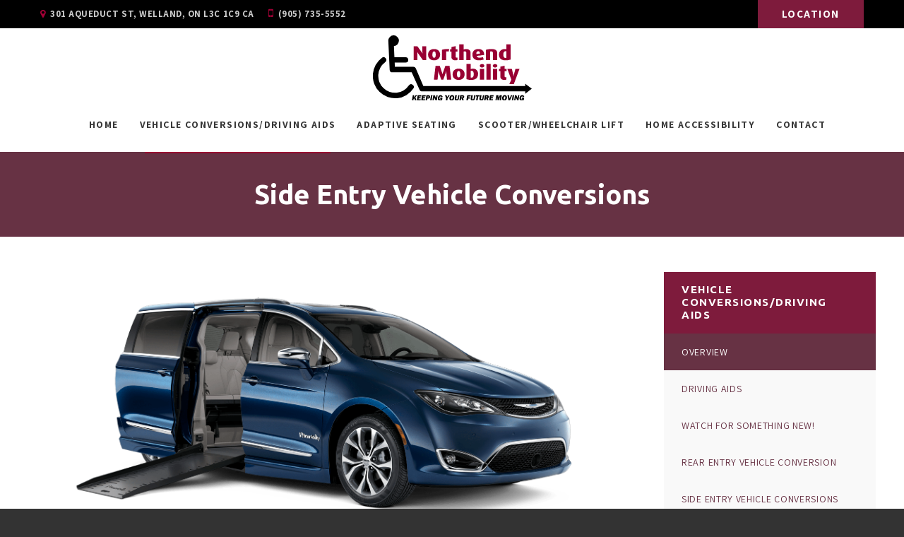

--- FILE ---
content_type: text/html; charset=UTF-8
request_url: https://www.northend-mobility.com/site/conversions-driving-aids/side-entry-vehicle-conversion
body_size: 5393
content:

    
    
    
    
    
    
    
    
    
    
    
    
    
    
    
    
    
    
    
    
    <!doctype html>
<html lang="en">
<head>
<title>Side Entry Vehicle Conversions | Northend Mobility, Welland</title>
<meta http-equiv="Content-Type" content="text/html; charset=utf-8" />



<meta name="generator" content="Tymbrel ( www.tymbrel.com )" />

<meta name="description" content="Providing accessiblity options for vehicle and home to Welland, St. Catharines, Hamilton, Fort Erie, and the Niagara Region.   Van Conversions Stairlifts Scooter Lifts Power Seats Niagara" />
<meta name="keywords" content="Wheelchair, accessibility, side, entry, vehicle" />

  <meta property="og:url" content="https://www.northend-mobility.com/site/conversions-driving-aids/side-entry-vehicle-conversion" />
  <meta property="og:image" content="https://d2b0sstunfvm0v.cloudfront.net/image-29388-800.png" />




<script type="text/javascript">
function clearDefault(element) {
  if (element.defaultValue == element.value) { element.value = "" }
}
</script>




  <link href="/assets/3896/css/global.css" rel="stylesheet" type="text/css" />
<link rel="shortcut icon" href="/images/1605/favicon.ico" type="image/x-icon" />

      <script src="/assets/js/jquery-1.8.2.min.js" type="text/javascript" data-cmsi-js-1a96ecfa7997d56153ffc3d07bb90ca2="true"></script>
  

<script src="/assets/js/jquery.masonry.min.js" type="text/javascript"></script>

<script src="/assets/js/jquery.fancybox-1.3.0.pack.js" type="text/javascript" data-cmsi-js-8c4e9b2229aabdcf30365cc8701d7230="true"></script>
<link rel="stylesheet" href="/assets/css/jquery.fancybox-1.3.0.css" type="text/css" media="screen" data-cmsi-css-4d38af93be8a71518040d4433e8df6f8="true"/>



          
    
    
    
    
    
    
    
    
    
  
    <meta name="google-site-verification" content="vBWvODAPRD-RLPpnEDrtq8gTIZZs3QShc6MULLwf8Sc" />
    <!-- HEAD CODE TAB -->
	<meta name="viewport" content="width=device-width, initial-scale=1.0" />	

	<link rel="stylesheet" href="/images/1605/css/style-white-full-v2-1.css" />

	<!-- Support For Older Browsers -->
	<!--[if lte IE 9]>
		<script src="//html5shiv.googlecode.com/svn/trunk/html5.js"></script>
		<link rel="stylesheet" href="/images/1605/css/legacy.css" />
	<![endif]-->
<!-- /HEAD CODE TAB -->	



    <script>
        $(document).ready(function() {  
            if( $('.featureIMG').length ) {
                $("#pageTitle").prepend($(".featureIMG"));
            }
        })
    </script>


    
  
  
  
  
  
  
  
  
  
  
  
  
<meta name="verify-v1" content="DUALcHFlGuNZRnVXTwIAg5wDvZ1rkMP_6rKBCgX-TJg" />
<meta name="google-site-verification" content="DUALcHFlGuNZRnVXTwIAg5wDvZ1rkMP_6rKBCgX-TJg" />

  


<!--startSchema--><script type="application/ld+json">{"@context":"http:\/\/schema.org","@type":"LocalBusiness","url":"https:\/\/www.northend-mobility.com\/site\/conversions-driving-aids\/side-entry-vehicle-conversion","@id":"https:\/\/www.northend-mobility.com","name":"Northend Mobility","telephone":"(905) 735-5552","image":"https:\/\/d2l4d0j7rmjb0n.cloudfront.net\/site\/1605\/seo\/image.svg","logo":"https:\/\/d2l4d0j7rmjb0n.cloudfront.net\/site\/1605\/seo\/logo.svg","address":{"@type":"PostalAddress","addressLocality":"Welland","addressCountry":"CA","addressRegion":"ON","postalCode":"L3C 1C9","streetAddress":"301 Aqueduct St"}}</script><!--endSchema--><!-- GA -->
<script>
window.ga=window.ga||function(){(ga.q=ga.q||[]).push(arguments)};ga.l=+new Date;
ga('create', 'UA-280165-43', 'auto');
ga('send', 'pageview');
</script>
<script async src='https://www.google-analytics.com/analytics.js'></script>
<!-- /GA -->


<style>
.cmsi-layout-container:after {
clear: none;
}
.cmsi-showcase-list {
margin-top: 30px !important;
}
</style>

<link href="https://d2l4d0j7rmjb0n.cloudfront.net" rel="preconnect">
<link href="https://www.google-analytics.com" rel="preconnect">
<link href="https://ajax.googleapis.com" rel="preconnect">
</head>


<!-- TEMPLATE TAB -->

<!-- FOUNDATION GRID SUPPORT ADDED FOR IE -->
<!--[if lt IE 7]><body class="lt-ie9 lt-ie8 lt-ie7"><![endif]-->
<!--[if IE 7]><body class="lt-ie9 lt-ie8"><![endif]-->
<!--[if IE 8]><body class="lt-ie9"><![endif]-->
<!--[if gt IE 8]><!-->
<body itemscope='' itemtype='http://schema.org/LocalBusiness'><!--<![endif]-->
<a id="top"></a>
<div class="wrap" >
    
<div id="topbar">
    <div class="row">
        <div class="large-6 columns">
            <ul>
<li><span class="fa fa-map-marker" aria-hidden="true"></span>       <div itemprop="address" data-cy="seo-address" itemscope itemtype="http://schema.org/PostalAddress">
      <span itemprop="streetAddress">301 Aqueduct St</span>
      <span itemprop="addressLocality">Welland</span>
      <span itemprop="addressRegion">ON</span>
      <span itemprop="postalCode">L3C 1C9</span>
      <span itemprop="addressCountry">CA</span>
    </div>
  </li>
<li><span class="fa fa-mobile"></span> 
  <span class="seo-schema phone">
    <a itemprop="telephone" content="+9057355552" href="tel:9057355552" data-cy="seo-phone-number">(905) 735-5552</a>
  </span>


</li>
</ul>
        </div>
        <div class="large-6 columns">
            <ul class="buttons">
<li><a href="/site/contact" title="Northend Mobility Location">Location</a></li>
</ul>
        </div>
    </div>
</div>    

<!-- Header
============================================== -->
	<header>	
		<div class="row">
			<div class="large-3 columns">
			    <div class="logo"><a href="/" title="Northend Mobility">  <img  itemprop='image' alt="Northend Mobility" src="https://d2l4d0j7rmjb0n.cloudfront.net/site/1605/seo/image.svg" data-cy="seo-image"   />
</a></div>
                
			</div>
			
			<div class="large-9 columns">
                <!-- Navigation
                ============================================== -->	
                    <nav>
                        <ul>
          
    
    <li><a href="/site/home"   class="buttons" title="Northend Mobility Home">Home</a>

    
    
  </li>
            
                                                                                                                                  
    <li class="active"><a href="/site/conversions-driving-aids"  itemprop="url"   class="buttons" title="Vehicle Conversions/Driving Aids | Northend Mobility in Welland">Vehicle Conversions/Driving Aids</a>

    
          <ul>
              <li class="active first" aria-current="page"><a href="/site/conversions-driving-aids"  itemprop="url"    title="Van Conversions Overview">Overview</a></li>
                      <li><a href="/site/conversions-driving-aids/driving-aids"    title="Driving Aids">Driving Aids</a></li>
                      <li><a href="/site/conversions-driving-aids/"    title="Watch for something new!">Watch for something new!</a></li>
                      <li><a href="/site/conversions-driving-aids/rear-entry-vehicle-conversion"    title="Rear Entry Vehicle Conversion">Rear Entry Vehicle Conversion</a></li>
                      <li><a href="/site/conversions-driving-aids/side-entry-vehicle-conversion"    title="Side Entry Vehicle Conversions">Side Entry Vehicle Conversions</a></li>
                      <li><a href="/site/conversions-driving-aids/transit-sprinter-vehicle-conversion"    title="Transit/Sprinter">Transit/Sprinter</a></li>
                      <li><a href="/site/conversions-driving-aids/used-vehicles"    title="Used Vehicles">Used Vehicles</a></li>
                    </ul>
    
  </li>
            
                                                        
    <li><a href="/site/adaptive-seat"   class="buttons" title="Adaptive Seating">Adaptive Seating</a>

    
          <ul>
              <li><a href="/site/adaptive-seat"    title="Adaptive Seating Overview">Overview</a></li>
                      <li><a href="/site/adaptive-seat/seat-accessible-turning"    title="BraunAbility Turny Evo">BraunAbility Turny Evo</a></li>
                      <li><a href="/site/adaptive-seat/transfer-seat-base-6-way"    title="Transfer Seat Base - 6 Way">Transfer Seat Base - 6 Way</a></li>
                    </ul>
    
  </li>
            
                                                                                    
    <li><a href="/site/scooter-wheelchair-lifters"   class="buttons" title="Vehicle Mobility and Accessibility Products">Scooter/Wheelchair Lift</a>

    
          <ul>
              <li><a href="/site/scooter-wheelchair-lifters"    title="Scooter/Wheelchair Lifters Overview">Overview</a></li>
                      <li><a href="/site/scooter-wheelchair-lifters/chariot"    title="Chariot">Chariot</a></li>
                      <li><a href="/site/scooter-wheelchair-lifters/curb-sider"    title="Curb-Sider">Curb-Sider</a></li>
                      <li><a href="/site/scooter-wheelchair-lifters/joey-lifter"    title="Joey Lifter">Joey Lifter</a></li>
                      <li><a href="/site/scooter-wheelchair-lifters/out-sider"    title="Out-Sider">Out-Sider</a></li>
                    </ul>
    
  </li>
            
                                                                                    
    <li><a href="/site/home-accessibility"   class="buttons" title="Home Mobility & Accessibility Equipment">Home Accessibility</a>

    
          <ul>
              <li><a href="/site/home-accessibility"    title="Home Accessibility Overview">Overview</a></li>
                      <li><a href="/site/home-accessibility/elan-straight-rail-stairlift"    title="Elan Straight Rail Stairlift">Elan Straight Rail Stairlift</a></li>
                      <li><a href="/site/home-accessibility/elite-curved-stair-lift"    title="Elite Curved Stair Lift">Elite Curved Stair Lift</a></li>
                      <li><a href="/site/home-accessibility/vertical-platform-lift"    title="Vertical Platform Lift">Vertical Platform Lift</a></li>
                      <li><a href="/site/home-accessibility/used-equipment"    title="Used Equipment">Used Equipment</a></li>
                    </ul>
    
  </li>
            
    
    <li><a href="/site/contact"   class="buttons" title="Contact">Contact</a>

    
    
  </li>
    </ul>
                    </nav>
			</div>
		</div><!-- /row -->
	</header><!-- /Header -->
    <div id="headerPlaceholder"></div>    
    
    
	    <!-- PAGE TITLE -->
    <div id="pageTitle">
        <div id="title">
            <div class="row">
                <div class="large-12 columns">
                    <h1>Side Entry Vehicle Conversions</h1>
                </div>
            </div>
        </div>
    </div>
    
        
<!-- Main Content
============================================== -->
    <div class="content">
	   <div class="row">
           <div class="container">
               <div class="columns primary">
                   <div class="cmsi-module-showcase-detail">
        <div class="tymbrel-row" >  <div class="tymbrel-col tymbrel-col-12">
                                              <div id="cmsi-module-showcase-photos">
            <a rel="cmsi-module-showcase-group" href="//d2b0sstunfvm0v.cloudfront.net/image-29388-800.png"><img src="//d2b0sstunfvm0v.cloudfront.net/image-29388-340.png" alt="" /></a>
            <div id="cmsi-module-showcase-thumbs">
                          </div>
          </div>
                                <p><img width="852" height="384" alt="" src="/files/Pacifica522018ColorizerOpenJazzBlueLow.png" /></p>
<p class="leadin"><span style="font-size: 14pt;">If you prefer driving or sitting in the front passenger position, a side-entry vehicle is likely a great fit!</span></p>
<p><span style="font-size: 14pt;"><strong>Wheelchair Passenger or Driver Ready</strong><br />Removable front seats allow versatility on wheelchair position and a lowered vehicle floor allows for easy maneuvering throughout the cabin. </span></p>
<p></p>
<p><span style="font-size: 14pt;"><strong>Features:</strong></span></p>
<ul>
<li><span style="font-size: 14pt;">Removable seats</span></li>
<li><span style="font-size: 14pt;">Both foldout and infloor ramps available</span></li>
<li><span style="font-size: 14pt;">Rear cargo space </span><span style="font-size: 14pt;"></span></li>
</ul>
<p><span style="font-size: 14pt;"><a href="/site/contact" class="cms-button-primary">Contact Us</a></span></p>
      </div>
</div>

    
        <p><a href="/site/conversions-driving-aids" class="cmsi-module-showcase-back">&laquo; Go Back</a></p>

</div>


        
        <script type="text/javascript">

            jQuery(window).on("load", function () {
                jQuery('#cmsi-module-showcase-thumbs').masonry({
                    itemSelector: '.cmsi-module-showcase-image'
                });
            });

            jQuery("a[rel=cmsi-module-showcase-group]").fancybox({
                'transitionIn': 'none',
                'transitionOut': 'none',
                'titlePosition': 'over',
                'titleFormat': function (title, currentArray, currentIndex, currentOpts) {
                    return '<span id="fancybox-title-over">Image ' + (currentIndex + 1) + ' / ' + currentArray.length + '</span>';
                }
            });

        </script>
    
    

               </div>	
               <div class="columns secondary">
                   <aside class="side-navigation">
                           
   

    	<h5>Vehicle Conversions/Driving Aids</h5>
    <ul class="sidenav">
          <li class="active"><a href="/site/conversions-driving-aids" title="">Overview</a></li>
          <li><a href="/site/conversions-driving-aids/driving-aids" title="">Driving Aids</a></li>
          <li><a href="/site/conversions-driving-aids/" title="">Watch for something new!</a></li>
          <li><a href="/site/conversions-driving-aids/rear-entry-vehicle-conversion" title="">Rear Entry Vehicle Conversion</a></li>
          <li><a href="/site/conversions-driving-aids/side-entry-vehicle-conversion" title="">Side Entry Vehicle Conversions</a></li>
          <li><a href="/site/conversions-driving-aids/transit-sprinter-vehicle-conversion" title="">Transit/Sprinter</a></li>
          <li><a href="/site/conversions-driving-aids/used-vehicles" title="">Used Vehicles</a></li>
        </ul>
    
                               </aside>
                   <aside>
                       <div class="callout top">
<h2>Why Choose Northend Mobility?</h2>
<p>When you are looking for a mobility solution, we are here to help.</p>
<h4>Qualifications</h4>
<p><img src="/files/northend-mmobility-sidebar-logos-features-qap-1.png" alt="QAP | Dealers Association" width="100" height="100" />    <img src="/files/northend-mmobility-sidebar-logos-features-omvic-1.png" alt="OMVIC | Registered Dealer" width="100" height="100" /></p>
<p><a href="http://www.nmeda.com/" title="NMEDA" target="_blank"><img src="/files/northend-mmobility-sidebar-logos-features-nmeda.png" alt="" /></a></p>
<p></p>
<hr role="presentation" />
<p><a href="/site/about-northend-mobility" class="cms-button-text">Learn More</a></p>
</div>
                   </aside>
               </div>
            </div>        
        </div>
	</div>	



    
</div><!-- /wrap -->

	            <!-- SECTION 8 -->
        <div id="sectionEight">
            <div class="row">
                <div class="flexContainer">
                    <div class="col">
                        <h2>We provide mobility equipment for both your vehicle and home.</h2>
<p>We are your local licenced dealer within in the Niagara Region. Contact us if you have questions about our mobility and equipment products.</p>
<a href="/site/contact" class="cms-button-primary">Contact Us</a>
                    </div>
                </div>
            </div>
        </div>
    
<!-- Footer
============================================== -->
<footer>
    <div class="flexFooter">
        <div class="col left">
            <div class="row">
                <div class="large-4 columns">
                    <div class="logo"><a href="#"><p>    <img  itemprop="logo" alt="Northend Mobility" src="https://d2l4d0j7rmjb0n.cloudfront.net/site/1605/seo/logo.svg" data-cy="seo-logo"   />
    </p></a></div>
                </div>
                <div class="large-4 columns">
                    <h3 class="top">Dealers</h3>
<p><span style="font-size: 10pt;"><a title="BraunAbility" href="https://www.braunability.com/us/en.html" target="_blank">BraunAbility</a> | <a title="Bruno Independent Living Aids" href="https://www.bruno.com/" target="_blank">Bruno Independent Living Aids</a> | <a title="Savaria" href="https://www.wheelchairvans.ca/" target="_blank">Savaria</a><br /></span><span style="font-size: 10pt;"><a title="Sure Grip Handcontrols" href="https://www.suregrip-handcontrols.com/" target="_blank">Sure Grip Handcontrols</a> | <a title="Sure-Lok Restraints" href="https://www.sure-lok.com/" target="_blank">Sure-Lok Restraints</a><br /></span><span style="font-size: 10pt;"><a title="Q'Straint" href="https://www.qstraint.com/" target="_blank">Q'Straint</a> | <a title="EZ Lock Docking" href="https://www.ezlock.net/" target="_blank">EZ Lock Docking</a></span></p>
                </div>
                <div class="large-4 columns">
                <h3 class="top"><span itemprop="name" data-cy="seo-company-name">Northend Mobility</span></h3>
                <p>      <div itemprop="address" data-cy="seo-address" itemscope itemtype="http://schema.org/PostalAddress">
      <span itemprop="streetAddress">301 Aqueduct St</span>
      <span itemprop="addressLocality">Welland</span>
      <span itemprop="addressRegion">ON</span>
      <span itemprop="postalCode">L3C 1C9</span>
      <span itemprop="addressCountry">CA</span>
    </div>
  </p>
                </div>

            </div>
            <div class="row">
                <div class="large-12 columns">
                    <hr role="presentation">
                    <div class="bottomNav">    
                        <ul id="tymbrel-footer-nav">
      <li><a class="first" href="/site/conversions-driving-aids">Vehicle Conversions/Driving Aids</a></li>
        <li><a href="/site/adaptive-seat">Adaptive Seating</a></li>
        <li><a href="/site/scooter-wheelchair-lifters">Scooter/Wheelchair Lift</a></li>
        <li><a href="/site/home-accessibility">Home Accessibility</a></li>
        <li><a href="/site/contact">Contact</a></li>
        <li><a href="/site/sitemap">Site Map</a></li>
    </ul>
                    </div>
                </div>
            </div>
            

            <div class="row">
                <div class="large-4 columns">
                    <p class="copyright">Copyright &copy; 2026. All Rights Reserved.<br>Managed with <a href="http://www.tymbrel.com/site/home">Tymbrel</a></p>
                </div>
                <div class="large-8 columns">
                    <p class="smarterWebsites"><a href="https://delta4digital.com/" target="_blank" aria-label="Delta4 Digital | Opens in a new tab"><img id="smarterWebsites" class="" style="max-width: {$width}px; width: {$width}px" src="https://d2l4d0j7rmjb0n.cloudfront.net/agency/1/files/delta4-digital-logo-horizontal-slogan.svg" alt="Smarter Websites Designed by Delta4 Digital" loading="lazy" /></a></p>
                </div>
            </div>
        </div>
            </div>
    
	
</footer>

<div id="sticky">
    <p><a href="tel:9057355552" class="cms-button-primary" target="_blank" aria-label="Opens in a new tab"><span class="fa fa-phone"></span></a><a href="/site/contact" class="cms-button-secondary"><span class="fa fa-envelope"></span></a></p>
</div>

<!-- JavaScript
============================================== -->
    
<link rel="stylesheet" href="/images/1605/bower_components/font-awesome/css/font-awesome.min.css" />
    
<!-- Support For Older Browsers -->
	<!--[if lte IE 9]>
		<script src="/images/js/min/css3-mediaqueries-min.js"></script>
    <![endif]-->  
    
<script src="/images/1605/js/min/scripts-min.js"></script>
    
    
    <script src="https://ajax.googleapis.com/ajax/libs/webfont/1.5.18/webfont.js"></script>

<script>
 WebFont.load({
    google: {
      families: ['Assistant:400,700', 'Ubuntu:400,400i,700']
    }
  });
</script>  


    
    


</body>
<!--
S: us-app01
C: 1605
D: 2026-01-20 11:32:47
V: 3896
T: 0.0335
-->

</html>

<!-- /TEMPLATE TAB -->
    
  
  
  
  
  
  
  
  
  
  
  
  
  
  
  
  
  
  
  
  
  
  
  
  
  
  
  
  
  
  
  

--- FILE ---
content_type: text/css
request_url: https://www.northend-mobility.com/images/1605/css/style-white-full-v2-1.css
body_size: 17317
content:
@charset "UTF-8";
/* 1. HTML RESET
-------------------------------------------------------------------*/
html, body, div, span, object, iframe, h1, h2, h3, h4, h5, h6, p, blockquote, pre, a, abbr, address, cite, code, del, dfn, em, img, ins, q, small, strong, sub, sup, dl, dt, dd, ol, ul, li, fieldset, form, label, legend, table, caption, tbody, tfoot, thead, tr, th, td {
  border: 0;
  margin: 0;
  padding: 0; }

article, aside, figure, figure img, figcaption, hgroup, footer, header, nav, section, video, object {
  display: block; }

a img {
  border: 0; }

figure {
  position: relative; }

figure img {
  width: 100%; }

/**
 * Foundation for Sites by ZURB
 * Version 6.4.2
 * foundation.zurb.com
 * Licensed under MIT Open Source
 */
/*! normalize-scss | MIT/GPLv2 License | bit.ly/normalize-scss */
/* Document
       ========================================================================== */
/* Hidden
       ========================================================================== */
/**
     * Add the correct display in IE 10-.
     */
[hidden] {
  display: none; }

.foundation-mq {
  font-family: "small=0em&medium=40em&large=64em&xlarge=75em&xxlarge=90em"; }

html {
  box-sizing: border-box;
  font-size: 100%; }

*,
*::before,
*::after {
  box-sizing: inherit; }

.is-visible {
  display: block !important; }

.is-hidden {
  display: none !important; }

.float-left {
  float: left !important; }

.float-right {
  float: right !important; }

.float-center {
  display: block;
  margin-right: auto;
  margin-left: auto; }

.accordion {
  margin-left: 0;
  list-style-type: none; }

.accordion[disabled] .accordion-title {
  cursor: not-allowed; }

.accordion-title {
  position: relative;
  display: block; }

.accordion-content {
  display: none; }

.tabs {
  margin: 0;
  border-bottom: 1px solid #e0e0e0;
  background: #f9f9f9;
  list-style-type: none; }

.tabs::before, .tabs::after {
  display: table;
  content: ' ';
  flex-basis: 0;
  -webkit-box-ordinal-group: 2;
          order: 1; }

.tabs::after {
  clear: both; }

.tabs li {
  margin-bottom: 0; }

.tabs.vertical > li {
  display: block;
  float: none;
  width: auto; }

.tabs.simple > li > a {
  padding: 0; }

.tabs.simple > li > a:hover {
  background: transparent; }

.tabs.primary {
  background: #2ba6cb; }

.tabs.primary > li > a {
  color: #0a0a0a; }

.tabs.primary > li > a:hover, .tabs.primary > li > a:focus {
  background: #299ec1; }

.tabs-title {
  float: left; }

.tabs-title:nth-child(even) > a {
  background: #7e1b3c; }

.tabs-title:nth-child(odd) > a {
  background: #673244; }

.tabs-title > a {
  display: block;
  padding: 1.25rem 1.5rem;
  text-transform: uppercase;
  letter-spacing: 0.1em;
  font-size: 15px;
  font-weight: 700;
  line-height: 1;
  color: #fff; }

.tabs-title > a:hover {
  background: #000000;
  color: #fff; }

.tabs-title > a:focus, .tabs-title > a[aria-selected='true'] {
  background: #990033;
  color: #fff; }

.tabs-content {
  border-top: 0;
  background: #f9f9f9;
  color: #0a0a0a;
  -webkit-transition: all 0.5s ease;
  transition: all 0.5s ease; }

.tabs-content.vertical {
  border: 1px solid #e6e6e6;
  border-left: 0; }

.tabs-panel {
  display: none;
  padding: 1rem; }

.tabs-panel.is-active {
  display: block; }

.sticky-container {
  position: relative; }

.sticky {
  position: relative;
  z-index: 0;
  -webkit-transform: translate3d(0, 0, 0);
          transform: translate3d(0, 0, 0); }

.sticky.is-stuck {
  position: fixed;
  z-index: 5;
  width: 100%; }

.sticky.is-stuck.is-at-top {
  top: 0; }

.sticky.is-stuck.is-at-bottom {
  bottom: 0; }

.sticky.is-anchored {
  position: relative;
  right: auto;
  left: auto; }

.sticky.is-anchored.is-at-bottom {
  bottom: 0; }

.row {
  max-width: 62.5rem;
  margin-right: auto;
  margin-left: auto; }

.row::before, .row::after {
  display: table;
  content: ' ';
  flex-basis: 0;
  -webkit-box-ordinal-group: 2;
          order: 1; }

.row::after {
  clear: both; }

.row.collapse > .columns {
  padding-right: 0;
  padding-left: 0; }

.row .row {
  margin-right: -0.9375rem;
  margin-left: -0.9375rem; }

@media print, screen and (min-width: 40em) {
  .row .row {
    margin-right: -0.9375rem;
    margin-left: -0.9375rem; } }

@media print, screen and (min-width: 64em) {
  .row .row {
    margin-right: -0.9375rem;
    margin-left: -0.9375rem; } }

.row .row.collapse {
  margin-right: 0;
  margin-left: 0; }

.row.expanded {
  max-width: none; }

.row.expanded .row {
  margin-right: auto;
  margin-left: auto; }

.row:not(.expanded) .row {
  max-width: none; }

.columns {
  width: 100%;
  float: left;
  padding-right: 0.9375rem;
  padding-left: 0.9375rem; }

.end.columns:last-child:last-child {
  float: left; }

row.row.columns {
  float: none; }

.row .row.row.columns {
  margin-right: 0;
  margin-left: 0;
  padding-right: 0;
  padding-left: 0; }

.large-1 {
  width: 8.33333%; }

.large-push-1 {
  position: relative;
  left: 8.33333%; }

.large-pull-1 {
  position: relative;
  left: -8.33333%; }

.large-offset-0 {
  margin-left: 0%; }

.large-2 {
  width: 16.66667%; }

.large-push-2 {
  position: relative;
  left: 16.66667%; }

.large-pull-2 {
  position: relative;
  left: -16.66667%; }

.large-offset-1 {
  margin-left: 8.33333%; }

.large-3 {
  width: 25%; }

.large-push-3 {
  position: relative;
  left: 25%; }

.large-pull-3 {
  position: relative;
  left: -25%; }

.large-offset-2 {
  margin-left: 16.66667%; }

.large-4 {
  width: 33.33333%; }

.large-push-4 {
  position: relative;
  left: 33.33333%; }

.large-pull-4 {
  position: relative;
  left: -33.33333%; }

.large-offset-3 {
  margin-left: 25%; }

.large-5 {
  width: 41.66667%; }

.large-push-5 {
  position: relative;
  left: 41.66667%; }

.large-pull-5 {
  position: relative;
  left: -41.66667%; }

.large-offset-4 {
  margin-left: 33.33333%; }

.large-6 {
  width: 50%; }

.large-push-6 {
  position: relative;
  left: 50%; }

.large-pull-6 {
  position: relative;
  left: -50%; }

.large-offset-5 {
  margin-left: 41.66667%; }

.large-7 {
  width: 58.33333%; }

.large-push-7 {
  position: relative;
  left: 58.33333%; }

.large-pull-7 {
  position: relative;
  left: -58.33333%; }

.large-offset-6 {
  margin-left: 50%; }

.large-8 {
  width: 66.66667%; }

.large-push-8 {
  position: relative;
  left: 66.66667%; }

.large-pull-8 {
  position: relative;
  left: -66.66667%; }

.large-offset-7 {
  margin-left: 58.33333%; }

.large-9 {
  width: 75%; }

.large-push-9 {
  position: relative;
  left: 75%; }

.large-pull-9 {
  position: relative;
  left: -75%; }

.large-offset-8 {
  margin-left: 66.66667%; }

.large-10 {
  width: 83.33333%; }

.large-push-10 {
  position: relative;
  left: 83.33333%; }

.large-pull-10 {
  position: relative;
  left: -83.33333%; }

.large-offset-9 {
  margin-left: 75%; }

.large-11 {
  width: 91.66667%; }

.large-push-11 {
  position: relative;
  left: 91.66667%; }

.large-pull-11 {
  position: relative;
  left: -91.66667%; }

.large-offset-10 {
  margin-left: 83.33333%; }

.large-12 {
  width: 100%; }

.large-offset-11 {
  margin-left: 91.66667%; }

.large-up-1 > .columns {
  float: left;
  width: 100%; }

.large-up-1 > .columns:nth-of-type(1n) {
  clear: none; }

.large-up-1 > .columns:nth-of-type(1n+1) {
  clear: both; }

.large-up-1 > .columns:last-child {
  float: left; }

.large-up-2 > .columns {
  float: left;
  width: 50%; }

.large-up-2 > .columns:nth-of-type(1n) {
  clear: none; }

.large-up-2 > .columns:nth-of-type(2n+1) {
  clear: both; }

.large-up-2 > .columns:last-child {
  float: left; }

.large-up-3 > .columns {
  float: left;
  width: 33.33333%; }

.large-up-3 > .columns:nth-of-type(1n) {
  clear: none; }

.large-up-3 > .columns:nth-of-type(3n+1) {
  clear: both; }

.large-up-3 > .columns:last-child {
  float: left; }

.large-up-4 > .columns {
  float: left;
  width: 25%; }

.large-up-4 > .columns:nth-of-type(1n) {
  clear: none; }

.large-up-4 > .columns:nth-of-type(4n+1) {
  clear: both; }

.large-up-4 > .columns:last-child {
  float: left; }

.large-up-5 > .columns {
  float: left;
  width: 20%; }

.large-up-5 > .columns:nth-of-type(1n) {
  clear: none; }

.large-up-5 > .columns:nth-of-type(5n+1) {
  clear: both; }

.large-up-5 > .columns:last-child {
  float: left; }

.large-up-6 > .columns {
  float: left;
  width: 16.66667%; }

.large-up-6 > .columns:nth-of-type(1n) {
  clear: none; }

.large-up-6 > .columns:nth-of-type(6n+1) {
  clear: both; }

.large-up-6 > .columns:last-child {
  float: left; }

.large-up-7 > .columns {
  float: left;
  width: 14.28571%; }

.large-up-7 > .columns:nth-of-type(1n) {
  clear: none; }

.large-up-7 > .columns:nth-of-type(7n+1) {
  clear: both; }

.large-up-7 > .columns:last-child {
  float: left; }

.large-up-8 > .columns {
  float: left;
  width: 12.5%; }

.large-up-8 > .columns:nth-of-type(1n) {
  clear: none; }

.large-up-8 > .columns:nth-of-type(8n+1) {
  clear: both; }

.large-up-8 > .columns:last-child {
  float: left; }

.large-collapse > .columns {
  padding-right: 0;
  padding-left: 0; }

.large-collapse .row {
  margin-right: 0;
  margin-left: 0; }

.expanded.row .large-collapse.row {
  margin-right: 0;
  margin-left: 0; }

.large-uncollapse > .columns {
  padding-right: 0.9375rem;
  padding-left: 0.9375rem; }

.large-centered {
  margin-right: auto;
  margin-left: auto; }

.large-centered, .large-centered:last-child:not(:first-child) {
  float: none;
  clear: both; }

.large-uncentered,
.large-push-0,
.large-pull-0 {
  position: static;
  float: left;
  margin-right: 0;
  margin-left: 0; }

@media handheld, only screen and (max-width: 1024px) {
  .large-2 {
    width: 33.3333%; }
    .large-2:nth-child(3n+1) {
      clear: both; }
  .large-3 {
    width: 50%; }
    .large-3:nth-child(odd) {
      clear: both; } }

@media handheld, only screen and (max-width: 767px) {
  .large-2 {
    width: 50%; }
    .large-2:nth-child(3n+1) {
      clear: none; }
    .large-2:nth-child(odd) {
      clear: both; } }

@media handheld, only screen and (max-width: 480px) {
  .large-1,
  .large-2,
  .large-3,
  .large-4,
  .large-5,
  .large-6,
  .large-7,
  .large-8,
  .large-9,
  .large-10,
  .large-11 {
    width: 100%; } }

.column-block {
  margin-bottom: 1.875rem; }

.column-block > :last-child {
  margin-bottom: 0; }

.slide-in-down.mui-enter {
  -webkit-transition-duration: 500ms;
          transition-duration: 500ms;
  -webkit-transition-timing-function: linear;
          transition-timing-function: linear;
  -webkit-transform: translateY(-100%);
          transform: translateY(-100%);
  -webkit-transition-property: opacity, -webkit-transform;
  transition-property: opacity, -webkit-transform;
  transition-property: transform, opacity;
  transition-property: transform, opacity, -webkit-transform;
  -webkit-backface-visibility: hidden;
  backface-visibility: hidden; }

.slide-in-down.mui-enter.mui-enter-active {
  -webkit-transform: translateY(0);
          transform: translateY(0); }

.slide-in-left.mui-enter {
  -webkit-transition-duration: 500ms;
          transition-duration: 500ms;
  -webkit-transition-timing-function: linear;
          transition-timing-function: linear;
  -webkit-transform: translateX(-100%);
          transform: translateX(-100%);
  -webkit-transition-property: opacity, -webkit-transform;
  transition-property: opacity, -webkit-transform;
  transition-property: transform, opacity;
  transition-property: transform, opacity, -webkit-transform;
  -webkit-backface-visibility: hidden;
  backface-visibility: hidden; }

.slide-in-left.mui-enter.mui-enter-active {
  -webkit-transform: translateX(0);
          transform: translateX(0); }

.slide-in-up.mui-enter {
  -webkit-transition-duration: 500ms;
          transition-duration: 500ms;
  -webkit-transition-timing-function: linear;
          transition-timing-function: linear;
  -webkit-transform: translateY(100%);
          transform: translateY(100%);
  -webkit-transition-property: opacity, -webkit-transform;
  transition-property: opacity, -webkit-transform;
  transition-property: transform, opacity;
  transition-property: transform, opacity, -webkit-transform;
  -webkit-backface-visibility: hidden;
  backface-visibility: hidden; }

.slide-in-up.mui-enter.mui-enter-active {
  -webkit-transform: translateY(0);
          transform: translateY(0); }

.slide-in-right.mui-enter {
  -webkit-transition-duration: 500ms;
          transition-duration: 500ms;
  -webkit-transition-timing-function: linear;
          transition-timing-function: linear;
  -webkit-transform: translateX(100%);
          transform: translateX(100%);
  -webkit-transition-property: opacity, -webkit-transform;
  transition-property: opacity, -webkit-transform;
  transition-property: transform, opacity;
  transition-property: transform, opacity, -webkit-transform;
  -webkit-backface-visibility: hidden;
  backface-visibility: hidden; }

.slide-in-right.mui-enter.mui-enter-active {
  -webkit-transform: translateX(0);
          transform: translateX(0); }

.slide-out-down.mui-leave {
  -webkit-transition-duration: 500ms;
          transition-duration: 500ms;
  -webkit-transition-timing-function: linear;
          transition-timing-function: linear;
  -webkit-transform: translateY(0);
          transform: translateY(0);
  -webkit-transition-property: opacity, -webkit-transform;
  transition-property: opacity, -webkit-transform;
  transition-property: transform, opacity;
  transition-property: transform, opacity, -webkit-transform;
  -webkit-backface-visibility: hidden;
  backface-visibility: hidden; }

.slide-out-down.mui-leave.mui-leave-active {
  -webkit-transform: translateY(100%);
          transform: translateY(100%); }

.slide-out-right.mui-leave {
  -webkit-transition-duration: 500ms;
          transition-duration: 500ms;
  -webkit-transition-timing-function: linear;
          transition-timing-function: linear;
  -webkit-transform: translateX(0);
          transform: translateX(0);
  -webkit-transition-property: opacity, -webkit-transform;
  transition-property: opacity, -webkit-transform;
  transition-property: transform, opacity;
  transition-property: transform, opacity, -webkit-transform;
  -webkit-backface-visibility: hidden;
  backface-visibility: hidden; }

.slide-out-right.mui-leave.mui-leave-active {
  -webkit-transform: translateX(100%);
          transform: translateX(100%); }

.slide-out-up.mui-leave {
  -webkit-transition-duration: 500ms;
          transition-duration: 500ms;
  -webkit-transition-timing-function: linear;
          transition-timing-function: linear;
  -webkit-transform: translateY(0);
          transform: translateY(0);
  -webkit-transition-property: opacity, -webkit-transform;
  transition-property: opacity, -webkit-transform;
  transition-property: transform, opacity;
  transition-property: transform, opacity, -webkit-transform;
  -webkit-backface-visibility: hidden;
  backface-visibility: hidden; }

.slide-out-up.mui-leave.mui-leave-active {
  -webkit-transform: translateY(-100%);
          transform: translateY(-100%); }

.slide-out-left.mui-leave {
  -webkit-transition-duration: 500ms;
          transition-duration: 500ms;
  -webkit-transition-timing-function: linear;
          transition-timing-function: linear;
  -webkit-transform: translateX(0);
          transform: translateX(0);
  -webkit-transition-property: opacity, -webkit-transform;
  transition-property: opacity, -webkit-transform;
  transition-property: transform, opacity;
  transition-property: transform, opacity, -webkit-transform;
  -webkit-backface-visibility: hidden;
  backface-visibility: hidden; }

.slide-out-left.mui-leave.mui-leave-active {
  -webkit-transform: translateX(-100%);
          transform: translateX(-100%); }

.fade-in.mui-enter {
  -webkit-transition-duration: 500ms;
          transition-duration: 500ms;
  -webkit-transition-timing-function: linear;
          transition-timing-function: linear;
  opacity: 0;
  -webkit-transition-property: opacity;
  transition-property: opacity; }

.fade-in.mui-enter.mui-enter-active {
  opacity: 1; }

.fade-out.mui-leave {
  -webkit-transition-duration: 500ms;
          transition-duration: 500ms;
  -webkit-transition-timing-function: linear;
          transition-timing-function: linear;
  opacity: 1;
  -webkit-transition-property: opacity;
  transition-property: opacity; }

.fade-out.mui-leave.mui-leave-active {
  opacity: 0; }

.hinge-in-from-top.mui-enter {
  -webkit-transition-duration: 500ms;
          transition-duration: 500ms;
  -webkit-transition-timing-function: linear;
          transition-timing-function: linear;
  -webkit-transform: perspective(2000px) rotateX(-90deg);
          transform: perspective(2000px) rotateX(-90deg);
  -webkit-transform-origin: top;
          transform-origin: top;
  -webkit-transition-property: opacity, -webkit-transform;
  transition-property: opacity, -webkit-transform;
  transition-property: transform, opacity;
  transition-property: transform, opacity, -webkit-transform;
  opacity: 0; }

.hinge-in-from-top.mui-enter.mui-enter-active {
  -webkit-transform: perspective(2000px) rotate(0deg);
          transform: perspective(2000px) rotate(0deg);
  opacity: 1; }

.hinge-in-from-right.mui-enter {
  -webkit-transition-duration: 500ms;
          transition-duration: 500ms;
  -webkit-transition-timing-function: linear;
          transition-timing-function: linear;
  -webkit-transform: perspective(2000px) rotateY(-90deg);
          transform: perspective(2000px) rotateY(-90deg);
  -webkit-transform-origin: right;
          transform-origin: right;
  -webkit-transition-property: opacity, -webkit-transform;
  transition-property: opacity, -webkit-transform;
  transition-property: transform, opacity;
  transition-property: transform, opacity, -webkit-transform;
  opacity: 0; }

.hinge-in-from-right.mui-enter.mui-enter-active {
  -webkit-transform: perspective(2000px) rotate(0deg);
          transform: perspective(2000px) rotate(0deg);
  opacity: 1; }

.hinge-in-from-bottom.mui-enter {
  -webkit-transition-duration: 500ms;
          transition-duration: 500ms;
  -webkit-transition-timing-function: linear;
          transition-timing-function: linear;
  -webkit-transform: perspective(2000px) rotateX(90deg);
          transform: perspective(2000px) rotateX(90deg);
  -webkit-transform-origin: bottom;
          transform-origin: bottom;
  -webkit-transition-property: opacity, -webkit-transform;
  transition-property: opacity, -webkit-transform;
  transition-property: transform, opacity;
  transition-property: transform, opacity, -webkit-transform;
  opacity: 0; }

.hinge-in-from-bottom.mui-enter.mui-enter-active {
  -webkit-transform: perspective(2000px) rotate(0deg);
          transform: perspective(2000px) rotate(0deg);
  opacity: 1; }

.hinge-in-from-left.mui-enter {
  -webkit-transition-duration: 500ms;
          transition-duration: 500ms;
  -webkit-transition-timing-function: linear;
          transition-timing-function: linear;
  -webkit-transform: perspective(2000px) rotateY(90deg);
          transform: perspective(2000px) rotateY(90deg);
  -webkit-transform-origin: left;
          transform-origin: left;
  -webkit-transition-property: opacity, -webkit-transform;
  transition-property: opacity, -webkit-transform;
  transition-property: transform, opacity;
  transition-property: transform, opacity, -webkit-transform;
  opacity: 0; }

.hinge-in-from-left.mui-enter.mui-enter-active {
  -webkit-transform: perspective(2000px) rotate(0deg);
          transform: perspective(2000px) rotate(0deg);
  opacity: 1; }

.hinge-in-from-middle-x.mui-enter {
  -webkit-transition-duration: 500ms;
          transition-duration: 500ms;
  -webkit-transition-timing-function: linear;
          transition-timing-function: linear;
  -webkit-transform: perspective(2000px) rotateX(-90deg);
          transform: perspective(2000px) rotateX(-90deg);
  -webkit-transform-origin: center;
          transform-origin: center;
  -webkit-transition-property: opacity, -webkit-transform;
  transition-property: opacity, -webkit-transform;
  transition-property: transform, opacity;
  transition-property: transform, opacity, -webkit-transform;
  opacity: 0; }

.hinge-in-from-middle-x.mui-enter.mui-enter-active {
  -webkit-transform: perspective(2000px) rotate(0deg);
          transform: perspective(2000px) rotate(0deg);
  opacity: 1; }

.hinge-in-from-middle-y.mui-enter {
  -webkit-transition-duration: 500ms;
          transition-duration: 500ms;
  -webkit-transition-timing-function: linear;
          transition-timing-function: linear;
  -webkit-transform: perspective(2000px) rotateY(-90deg);
          transform: perspective(2000px) rotateY(-90deg);
  -webkit-transform-origin: center;
          transform-origin: center;
  -webkit-transition-property: opacity, -webkit-transform;
  transition-property: opacity, -webkit-transform;
  transition-property: transform, opacity;
  transition-property: transform, opacity, -webkit-transform;
  opacity: 0; }

.hinge-in-from-middle-y.mui-enter.mui-enter-active {
  -webkit-transform: perspective(2000px) rotate(0deg);
          transform: perspective(2000px) rotate(0deg);
  opacity: 1; }

.hinge-out-from-top.mui-leave {
  -webkit-transition-duration: 500ms;
          transition-duration: 500ms;
  -webkit-transition-timing-function: linear;
          transition-timing-function: linear;
  -webkit-transform: perspective(2000px) rotate(0deg);
          transform: perspective(2000px) rotate(0deg);
  -webkit-transform-origin: top;
          transform-origin: top;
  -webkit-transition-property: opacity, -webkit-transform;
  transition-property: opacity, -webkit-transform;
  transition-property: transform, opacity;
  transition-property: transform, opacity, -webkit-transform;
  opacity: 1; }

.hinge-out-from-top.mui-leave.mui-leave-active {
  -webkit-transform: perspective(2000px) rotateX(-90deg);
          transform: perspective(2000px) rotateX(-90deg);
  opacity: 0; }

.hinge-out-from-right.mui-leave {
  -webkit-transition-duration: 500ms;
          transition-duration: 500ms;
  -webkit-transition-timing-function: linear;
          transition-timing-function: linear;
  -webkit-transform: perspective(2000px) rotate(0deg);
          transform: perspective(2000px) rotate(0deg);
  -webkit-transform-origin: right;
          transform-origin: right;
  -webkit-transition-property: opacity, -webkit-transform;
  transition-property: opacity, -webkit-transform;
  transition-property: transform, opacity;
  transition-property: transform, opacity, -webkit-transform;
  opacity: 1; }

.hinge-out-from-right.mui-leave.mui-leave-active {
  -webkit-transform: perspective(2000px) rotateY(-90deg);
          transform: perspective(2000px) rotateY(-90deg);
  opacity: 0; }

.hinge-out-from-bottom.mui-leave {
  -webkit-transition-duration: 500ms;
          transition-duration: 500ms;
  -webkit-transition-timing-function: linear;
          transition-timing-function: linear;
  -webkit-transform: perspective(2000px) rotate(0deg);
          transform: perspective(2000px) rotate(0deg);
  -webkit-transform-origin: bottom;
          transform-origin: bottom;
  -webkit-transition-property: opacity, -webkit-transform;
  transition-property: opacity, -webkit-transform;
  transition-property: transform, opacity;
  transition-property: transform, opacity, -webkit-transform;
  opacity: 1; }

.hinge-out-from-bottom.mui-leave.mui-leave-active {
  -webkit-transform: perspective(2000px) rotateX(90deg);
          transform: perspective(2000px) rotateX(90deg);
  opacity: 0; }

.hinge-out-from-left.mui-leave {
  -webkit-transition-duration: 500ms;
          transition-duration: 500ms;
  -webkit-transition-timing-function: linear;
          transition-timing-function: linear;
  -webkit-transform: perspective(2000px) rotate(0deg);
          transform: perspective(2000px) rotate(0deg);
  -webkit-transform-origin: left;
          transform-origin: left;
  -webkit-transition-property: opacity, -webkit-transform;
  transition-property: opacity, -webkit-transform;
  transition-property: transform, opacity;
  transition-property: transform, opacity, -webkit-transform;
  opacity: 1; }

.hinge-out-from-left.mui-leave.mui-leave-active {
  -webkit-transform: perspective(2000px) rotateY(90deg);
          transform: perspective(2000px) rotateY(90deg);
  opacity: 0; }

.hinge-out-from-middle-x.mui-leave {
  -webkit-transition-duration: 500ms;
          transition-duration: 500ms;
  -webkit-transition-timing-function: linear;
          transition-timing-function: linear;
  -webkit-transform: perspective(2000px) rotate(0deg);
          transform: perspective(2000px) rotate(0deg);
  -webkit-transform-origin: center;
          transform-origin: center;
  -webkit-transition-property: opacity, -webkit-transform;
  transition-property: opacity, -webkit-transform;
  transition-property: transform, opacity;
  transition-property: transform, opacity, -webkit-transform;
  opacity: 1; }

.hinge-out-from-middle-x.mui-leave.mui-leave-active {
  -webkit-transform: perspective(2000px) rotateX(-90deg);
          transform: perspective(2000px) rotateX(-90deg);
  opacity: 0; }

.hinge-out-from-middle-y.mui-leave {
  -webkit-transition-duration: 500ms;
          transition-duration: 500ms;
  -webkit-transition-timing-function: linear;
          transition-timing-function: linear;
  -webkit-transform: perspective(2000px) rotate(0deg);
          transform: perspective(2000px) rotate(0deg);
  -webkit-transform-origin: center;
          transform-origin: center;
  -webkit-transition-property: opacity, -webkit-transform;
  transition-property: opacity, -webkit-transform;
  transition-property: transform, opacity;
  transition-property: transform, opacity, -webkit-transform;
  opacity: 1; }

.hinge-out-from-middle-y.mui-leave.mui-leave-active {
  -webkit-transform: perspective(2000px) rotateY(-90deg);
          transform: perspective(2000px) rotateY(-90deg);
  opacity: 0; }

.scale-in-up.mui-enter {
  -webkit-transition-duration: 500ms;
          transition-duration: 500ms;
  -webkit-transition-timing-function: linear;
          transition-timing-function: linear;
  -webkit-transform: scale(0.5);
          transform: scale(0.5);
  -webkit-transition-property: opacity, -webkit-transform;
  transition-property: opacity, -webkit-transform;
  transition-property: transform, opacity;
  transition-property: transform, opacity, -webkit-transform;
  opacity: 0; }

.scale-in-up.mui-enter.mui-enter-active {
  -webkit-transform: scale(1);
          transform: scale(1);
  opacity: 1; }

.scale-in-down.mui-enter {
  -webkit-transition-duration: 500ms;
          transition-duration: 500ms;
  -webkit-transition-timing-function: linear;
          transition-timing-function: linear;
  -webkit-transform: scale(1.5);
          transform: scale(1.5);
  -webkit-transition-property: opacity, -webkit-transform;
  transition-property: opacity, -webkit-transform;
  transition-property: transform, opacity;
  transition-property: transform, opacity, -webkit-transform;
  opacity: 0; }

.scale-in-down.mui-enter.mui-enter-active {
  -webkit-transform: scale(1);
          transform: scale(1);
  opacity: 1; }

.scale-out-up.mui-leave {
  -webkit-transition-duration: 500ms;
          transition-duration: 500ms;
  -webkit-transition-timing-function: linear;
          transition-timing-function: linear;
  -webkit-transform: scale(1);
          transform: scale(1);
  -webkit-transition-property: opacity, -webkit-transform;
  transition-property: opacity, -webkit-transform;
  transition-property: transform, opacity;
  transition-property: transform, opacity, -webkit-transform;
  opacity: 1; }

.scale-out-up.mui-leave.mui-leave-active {
  -webkit-transform: scale(1.5);
          transform: scale(1.5);
  opacity: 0; }

.scale-out-down.mui-leave {
  -webkit-transition-duration: 500ms;
          transition-duration: 500ms;
  -webkit-transition-timing-function: linear;
          transition-timing-function: linear;
  -webkit-transform: scale(1);
          transform: scale(1);
  -webkit-transition-property: opacity, -webkit-transform;
  transition-property: opacity, -webkit-transform;
  transition-property: transform, opacity;
  transition-property: transform, opacity, -webkit-transform;
  opacity: 1; }

.scale-out-down.mui-leave.mui-leave-active {
  -webkit-transform: scale(0.5);
          transform: scale(0.5);
  opacity: 0; }

.spin-in.mui-enter {
  -webkit-transition-duration: 500ms;
          transition-duration: 500ms;
  -webkit-transition-timing-function: linear;
          transition-timing-function: linear;
  -webkit-transform: rotate(-0.75turn);
          transform: rotate(-0.75turn);
  -webkit-transition-property: opacity, -webkit-transform;
  transition-property: opacity, -webkit-transform;
  transition-property: transform, opacity;
  transition-property: transform, opacity, -webkit-transform;
  opacity: 0; }

.spin-in.mui-enter.mui-enter-active {
  -webkit-transform: rotate(0);
          transform: rotate(0);
  opacity: 1; }

.spin-out.mui-leave {
  -webkit-transition-duration: 500ms;
          transition-duration: 500ms;
  -webkit-transition-timing-function: linear;
          transition-timing-function: linear;
  -webkit-transform: rotate(0);
          transform: rotate(0);
  -webkit-transition-property: opacity, -webkit-transform;
  transition-property: opacity, -webkit-transform;
  transition-property: transform, opacity;
  transition-property: transform, opacity, -webkit-transform;
  opacity: 1; }

.spin-out.mui-leave.mui-leave-active {
  -webkit-transform: rotate(0.75turn);
          transform: rotate(0.75turn);
  opacity: 0; }

.spin-in-ccw.mui-enter {
  -webkit-transition-duration: 500ms;
          transition-duration: 500ms;
  -webkit-transition-timing-function: linear;
          transition-timing-function: linear;
  -webkit-transform: rotate(0.75turn);
          transform: rotate(0.75turn);
  -webkit-transition-property: opacity, -webkit-transform;
  transition-property: opacity, -webkit-transform;
  transition-property: transform, opacity;
  transition-property: transform, opacity, -webkit-transform;
  opacity: 0; }

.spin-in-ccw.mui-enter.mui-enter-active {
  -webkit-transform: rotate(0);
          transform: rotate(0);
  opacity: 1; }

.spin-out-ccw.mui-leave {
  -webkit-transition-duration: 500ms;
          transition-duration: 500ms;
  -webkit-transition-timing-function: linear;
          transition-timing-function: linear;
  -webkit-transform: rotate(0);
          transform: rotate(0);
  -webkit-transition-property: opacity, -webkit-transform;
  transition-property: opacity, -webkit-transform;
  transition-property: transform, opacity;
  transition-property: transform, opacity, -webkit-transform;
  opacity: 1; }

.spin-out-ccw.mui-leave.mui-leave-active {
  -webkit-transform: rotate(-0.75turn);
          transform: rotate(-0.75turn);
  opacity: 0; }

.slow {
  -webkit-transition-duration: 750ms !important;
          transition-duration: 750ms !important; }

.fast {
  -webkit-transition-duration: 250ms !important;
          transition-duration: 250ms !important; }

.linear {
  -webkit-transition-timing-function: linear !important;
          transition-timing-function: linear !important; }

.ease {
  -webkit-transition-timing-function: ease !important;
          transition-timing-function: ease !important; }

.ease-in {
  -webkit-transition-timing-function: ease-in !important;
          transition-timing-function: ease-in !important; }

.ease-out {
  -webkit-transition-timing-function: ease-out !important;
          transition-timing-function: ease-out !important; }

.ease-in-out {
  -webkit-transition-timing-function: ease-in-out !important;
          transition-timing-function: ease-in-out !important; }

.bounce-in {
  -webkit-transition-timing-function: cubic-bezier(0.485, 0.155, 0.24, 1.245) !important;
          transition-timing-function: cubic-bezier(0.485, 0.155, 0.24, 1.245) !important; }

.bounce-out {
  -webkit-transition-timing-function: cubic-bezier(0.485, 0.155, 0.515, 0.845) !important;
          transition-timing-function: cubic-bezier(0.485, 0.155, 0.515, 0.845) !important; }

.bounce-in-out {
  -webkit-transition-timing-function: cubic-bezier(0.76, -0.245, 0.24, 1.245) !important;
          transition-timing-function: cubic-bezier(0.76, -0.245, 0.24, 1.245) !important; }

.short-delay {
  -webkit-transition-delay: 300ms !important;
          transition-delay: 300ms !important; }

.long-delay {
  -webkit-transition-delay: 700ms !important;
          transition-delay: 700ms !important; }

.shake {
  -webkit-animation-name: shake-7;
          animation-name: shake-7; }

@-webkit-keyframes shake-7 {
  0%, 10%, 20%, 30%, 40%, 50%, 60%, 70%, 80%, 90% {
    -webkit-transform: translateX(7%);
            transform: translateX(7%); }
  5%, 15%, 25%, 35%, 45%, 55%, 65%, 75%, 85%, 95% {
    -webkit-transform: translateX(-7%);
            transform: translateX(-7%); } }

@keyframes shake-7 {
  0%, 10%, 20%, 30%, 40%, 50%, 60%, 70%, 80%, 90% {
    -webkit-transform: translateX(7%);
            transform: translateX(7%); }
  5%, 15%, 25%, 35%, 45%, 55%, 65%, 75%, 85%, 95% {
    -webkit-transform: translateX(-7%);
            transform: translateX(-7%); } }

.spin-cw {
  -webkit-animation-name: spin-cw-1turn;
          animation-name: spin-cw-1turn; }

@-webkit-keyframes spin-cw-1turn {
  0% {
    -webkit-transform: rotate(-1turn);
            transform: rotate(-1turn); }
  100% {
    -webkit-transform: rotate(0);
            transform: rotate(0); } }

@keyframes spin-cw-1turn {
  0% {
    -webkit-transform: rotate(-1turn);
            transform: rotate(-1turn); }
  100% {
    -webkit-transform: rotate(0);
            transform: rotate(0); } }

.spin-ccw {
  -webkit-animation-name: spin-cw-1turn;
          animation-name: spin-cw-1turn; }

@keyframes spin-cw-1turn {
  0% {
    -webkit-transform: rotate(0);
            transform: rotate(0); }
  100% {
    -webkit-transform: rotate(1turn);
            transform: rotate(1turn); } }

.wiggle {
  -webkit-animation-name: wiggle-7deg;
          animation-name: wiggle-7deg; }

@-webkit-keyframes wiggle-7deg {
  40%, 50%, 60% {
    -webkit-transform: rotate(7deg);
            transform: rotate(7deg); }
  35%, 45%, 55%, 65% {
    -webkit-transform: rotate(-7deg);
            transform: rotate(-7deg); }
  0%, 30%, 70%, 100% {
    -webkit-transform: rotate(0);
            transform: rotate(0); } }

@keyframes wiggle-7deg {
  40%, 50%, 60% {
    -webkit-transform: rotate(7deg);
            transform: rotate(7deg); }
  35%, 45%, 55%, 65% {
    -webkit-transform: rotate(-7deg);
            transform: rotate(-7deg); }
  0%, 30%, 70%, 100% {
    -webkit-transform: rotate(0);
            transform: rotate(0); } }

.shake,
.spin-cw,
.spin-ccw,
.wiggle {
  -webkit-animation-duration: 500ms;
          animation-duration: 500ms; }

.infinite {
  -webkit-animation-iteration-count: infinite;
          animation-iteration-count: infinite; }

.slow {
  -webkit-animation-duration: 750ms !important;
          animation-duration: 750ms !important; }

.fast {
  -webkit-animation-duration: 250ms !important;
          animation-duration: 250ms !important; }

.linear {
  -webkit-animation-timing-function: linear !important;
          animation-timing-function: linear !important; }

.ease {
  -webkit-animation-timing-function: ease !important;
          animation-timing-function: ease !important; }

.ease-in {
  -webkit-animation-timing-function: ease-in !important;
          animation-timing-function: ease-in !important; }

.ease-out {
  -webkit-animation-timing-function: ease-out !important;
          animation-timing-function: ease-out !important; }

.ease-in-out {
  -webkit-animation-timing-function: ease-in-out !important;
          animation-timing-function: ease-in-out !important; }

.bounce-in {
  -webkit-animation-timing-function: cubic-bezier(0.485, 0.155, 0.24, 1.245) !important;
          animation-timing-function: cubic-bezier(0.485, 0.155, 0.24, 1.245) !important; }

.bounce-out {
  -webkit-animation-timing-function: cubic-bezier(0.485, 0.155, 0.515, 0.845) !important;
          animation-timing-function: cubic-bezier(0.485, 0.155, 0.515, 0.845) !important; }

.bounce-in-out {
  -webkit-animation-timing-function: cubic-bezier(0.76, -0.245, 0.24, 1.245) !important;
          animation-timing-function: cubic-bezier(0.76, -0.245, 0.24, 1.245) !important; }

.short-delay {
  -webkit-animation-delay: 300ms !important;
          animation-delay: 300ms !important; }

.long-delay {
  -webkit-animation-delay: 700ms !important;
          animation-delay: 700ms !important; }

/* 3. FLEXSLIDER 2.0
-------------------------------- */
/* Browser Resets */
.flex-container a:active,
.flexslider a:active,
.flex-container a:focus,
.flexslider a:focus {
  outline: none; }

.slides,
.flex-control-nav,
.flex-direction-nav {
  margin: 0;
  padding: 0;
  list-style: none; }

/* FlexSlider Necessary Styles
*********************************/
.flexslider {
  margin: 0;
  padding: 0; }

.flexslider .slides > li {
  display: none;
  -webkit-backface-visibility: hidden;
  margin: 0; }

/* Hide the slides before the JS is loaded. Avoids image jumping */
.flexslider .slides img {
  width: 100%;
  display: block; }

.flex-pauseplay span {
  text-transform: capitalize; }

/* Clearfix for the .slides element */
.slides:after {
  content: ".";
  display: block;
  clear: both;
  visibility: hidden;
  line-height: 0;
  height: 0; }

html[xmlns] .slides {
  display: block; }

* html .slides {
  height: 1%; }

/* No JavaScript Fallback */
/* If you are not using another script, such as Modernizr, make sure you
 * include js that eliminates this class on page load */
.no-js .slides > li:first-child {
  display: block; }

/* FlexSlider Default Theme
*********************************/
.flexslider {
  margin: 0 0 60px;
  position: relative;
  zoom: 1; }

.flex-viewport {
  max-height: 2000px;
  -webkit-transition: all 1s ease;
  transition: all 1s ease; }

.loading .flex-viewport {
  max-height: 300px; }

.flexslider .slides {
  zoom: 1; }

.carousel li {
  margin-right: 5px; }

/* Direction Nav */
.flex-direction-nav {
  *height: 0; }

.flex-direction-nav a {
  width: 30px;
  height: 30px;
  margin: -20px 0 0;
  display: block;
  background: url(bg_direction_nav.png) no-repeat 0 0;
  position: absolute;
  top: 50%;
  z-index: 10;
  cursor: pointer;
  text-indent: -9999px;
  opacity: 0;
  -webkit-transition: all .3s ease; }

.flex-direction-nav .flex-next {
  background-position: 100% 0;
  right: -36px; }

.flex-direction-nav .flex-prev {
  left: -36px; }

.flexslider:hover .flex-next {
  opacity: 0.8;
  right: 5px; }

.flexslider:hover .flex-prev {
  opacity: 0.8;
  left: 5px; }

.flexslider:hover .flex-next:hover, .flexslider:hover .flex-prev:hover {
  opacity: 1; }

.flex-direction-nav .flex-disabled {
  opacity: 0.3 !important;
  filter: alpha(opacity=30);
  cursor: default; }

/* Control Nav */
.flex-control-nav {
  width: 100%;
  position: absolute;
  bottom: -40px;
  text-align: center; }

.flex-control-nav li {
  margin: 0 6px;
  display: inline-block;
  zoom: 1;
  *display: inline; }

.flex-control-paging li a {
  width: 11px;
  height: 11px;
  display: block;
  background: #666;
  background: rgba(0, 0, 0, 0.5);
  cursor: pointer;
  text-indent: -9999px;
  border-radius: 20px;
  box-shadow: inset 0 0 3px rgba(0, 0, 0, 0.3); }

.flex-control-paging li a:hover {
  background: #333;
  background: rgba(0, 0, 0, 0.7); }

.flex-control-paging li a.flex-active {
  background: #000;
  background: rgba(0, 0, 0, 0.9);
  cursor: default; }

.flex-control-thumbs {
  margin: 5px 0 0;
  position: static;
  overflow: hidden; }

.flex-control-thumbs li {
  width: 25%;
  float: left;
  margin: 0; }

.flex-control-thumbs img {
  width: 100%;
  display: block;
  opacity: .7;
  cursor: pointer; }

.flex-control-thumbs img:hover {
  opacity: 1; }

.flex-control-thumbs .flex-active {
  opacity: 1;
  cursor: default; }

@media screen and (max-width: 860px) {
  .flex-direction-nav .flex-prev {
    opacity: 1;
    left: 0; }
  .flex-direction-nav .flex-next {
    opacity: 1;
    right: 0; } }

/* 4. BLOGS
-------------------------------------------------------------------*/
/* BLOG POSTS */
.blog-posts .entry, .blog-posts .post {
  border-bottom: 1px solid #eee;
  padding: 0 0 1.5em;
  margin: 0 0 1.5em; }
  .blog-posts .entry:last-of-type, .blog-posts .post:last-of-type {
    border-bottom: 0;
    padding: 0;
    margin: 0; }
  .secondary .blog-posts .entry, .secondary .blog-posts .post {
    border-bottom: 0; }
    .secondary .blog-posts .entry:last-of-type, .secondary .blog-posts .post:last-of-type {
      margin: 0 0 1.5em; }

.blog-posts .cmsi-post-summary h2.title, .blog-posts .post h2.title {
  font-size: 22px;
  margin: 0 0 15px 0; }
  .blog-posts .cmsi-post-summary h2.title a, .blog-posts .post h2.title a {
    color: #7e1b3c; }
    .blog-posts .cmsi-post-summary h2.title a:hover, .blog-posts .post h2.title a:hover {
      color: #54454a; }
  .secondary .blog-posts .cmsi-post-summary h2.title, .secondary .blog-posts .post h2.title {
    font-size: 16px; }
    .secondary .blog-posts .cmsi-post-summary h2.title a, .secondary .blog-posts .post h2.title a {
      color: #54454a; }
      .secondary .blog-posts .cmsi-post-summary h2.title a:hover, .secondary .blog-posts .post h2.title a:hover {
        color: #990033; }

.blog-posts .cmsi-post-summary .meta, .blog-posts .cmsi-post-summary .date, .blog-posts .post .meta, .blog-posts .post .date {
  font-size: 14px;
  color: #54454a;
  line-height: 1.1428571429;
  margin-bottom: 15px; }
  .blog-posts .cmsi-post-summary .meta a, .blog-posts .cmsi-post-summary .date a, .blog-posts .post .meta a, .blog-posts .post .date a {
    color: #54454a; }
    .blog-posts .cmsi-post-summary .meta a:hover, .blog-posts .cmsi-post-summary .date a:hover, .blog-posts .post .meta a:hover, .blog-posts .post .date a:hover {
      color: #990033; }

.blog-posts .cmsi-post-summary p, .blog-posts .post p {
  font-size: 16px;
  line-height: 1.375;
  color: #54454a;
  margin-bottom: 15px; }
  .secondary .blog-posts .cmsi-post-summary p, .secondary .blog-posts .post p {
    font-size: 14px; }

@media handheld, only screen and (max-width: 850px) {
  .blog-posts .cmsi-post-thumb, .blog-posts .cmsi-post-summary {
    width: 100%; }
  .blog-posts .cmsi-post-summary {
    margin-top: 20px; } }

@media handheld, only screen and (max-width: 767px) {
  .blog-posts .cmsi-post-thumb {
    width: 20%; }
  .blog-posts .cmsi-post-summary {
    width: 76.2%;
    margin-top: 0; } }

@media handheld, only screen and (max-width: 550px) {
  .blog-posts .cmsi-post-thumb, .blog-posts .cmsi-post-summary {
    width: 100%; }
  .blog-posts .cmsi-post-summary {
    margin-top: 20px; } }

.cmsi-module-blog-summary-read-more:after {
  display: inline-block;
  font: normal normal normal 14px/1 FontAwesome;
  font-size: inherit;
  text-rendering: auto;
  -webkit-font-smoothing: antialiased;
  -moz-osx-font-smoothing: grayscale;
  content: "";
  margin-left: 5px;
  font-size: 90%; }

#sectionSix .cmsi-module-blog-summary-read-more:after, #sectionSeven .cmsi-module-blog-summary-read-more:after {
  content: "";
  margin-left: 0; }

/* 5. TESTIMONIALS
-------------------------------------------------------------------*/
ul.testimonials li {
  background: #f9f9f9;
  padding: 29px 0 0;
  margin: 1.2em 0;
  text-align: center; }
  @media handheld, only screen and (max-width: 600px) {
    ul.testimonials li {
      padding: 25px; } }
  ul.testimonials li .text {
    font-size: 18px;
    line-height: 1.25;
    display: block;
    z-index: 10;
    color: #000000;
    padding: 0 32px 15px; }
    @media handheld, only screen and (max-width: 600px) {
      ul.testimonials li .text {
        font-size: 20px; } }
    .secondary ul.testimonials li .text {
      font-size: 16px; }
  ul.testimonials li .author {
    display: block;
    text-transform: uppercase;
    letter-spacing: 0.1em;
    font-size: 15px;
    font-weight: 700;
    background: #990033;
    color: #fff;
    padding: 6.5px 0.9375em 8.5px; }
    ul.testimonials li .author a {
      color: #fff;
      text-decoration: none; }
      ul.testimonials li .author a:hover {
        color: #000; }

#home ul.testimonials li {
  background: none;
  margin: 0;
  padding: 0;
  text-align: left; }

#home ul.testimonials .text {
  font-size: 24px;
  font-family: "Ubuntu", sans-serif;
  line-height: 1.75;
  letter-spacing: 0.05em;
  color: #673244;
  padding: 0 0 22px; }
  @media handheld, only screen and (max-width: 767px) {
    #home ul.testimonials .text {
      font-size: 21.6px; } }

#home ul.testimonials .author {
  background: none;
  display: inline-block;
  padding: 0;
  color: #673244;
  font-size: 14px;
  font-weight: 700;
  text-transform: inherit; }
  #home ul.testimonials .author a {
    color: #673244; }
    #home ul.testimonials .author a:hover {
      color: #990033; }

/* 6. FORMS
-------------------------------------------------------------------*/
input[type=text], textarea, input[type=email], input[type=password], input[type=tel], input[type=url], input[type=search], input[type=date] {
  padding: 10.5px 8.5px 6.5px !important;
  width: 100%;
  border: 0px;
  border-bottom: 1px solid #fff;
  font-size: 12px;
  line-height: 22px;
  color: #555;
  background-color: #efefef;
  box-shadow: 0 1px 2px rgba(0, 0, 0, 0.09) inset;
  -webkit-transition: all 0.2s linear;
  transition: all 0.2s linear; }
  input[type=text]:focus, textarea:focus, input[type=email]:focus, input[type=password]:focus, input[type=tel]:focus, input[type=url]:focus, input[type=search]:focus, input[type=date]:focus {
    background-color: #ebebeb; }

textarea {
  width: 100% !important;
  min-height: 200px; }

select {
  height: 30px;
  line-height: 30px;
  padding: 0;
  font-size: 13px;
  box-sizing: border-box;
  border: 1px solid #ccc;
  box-shadow: 1px 1px 5px #ddd inset; }

@media handheld, only screen and (max-width: 1024px) {
  input[type="submit"] {
    -webkit-appearance: none; } }

table.DRXQuickForm {
  width: 100%; }

table.DRXQuickForm td {
  display: block;
  text-align: left;
  padding: 0; }

table.DRXQuickForm td:nth-child(2) {
  padding: 0 0 27px 0; }

table.DRXQuickForm td b {
  font-weight: normal; }

.DRXQuickForm input[type="submit"] {
  font-size: 18px;
  -webkit-font-smoothing: antialiased; }

#cmsi-frontend-memberaccess-form .cmsi-frontend-memberaccess-buttons {
  padding-top: 10px; }

/* 7. TYMBREL MODS
-------------------------------------------------------------------*/
/* Showcase */
ul.cmsi-showcase-list {
  display: -webkit-box;
  display: flex;
  -webkit-box-orient: horizontal;
  -webkit-box-direction: normal;
          flex-flow: row wrap;
  margin: 0 -10px !important; }
  ul.cmsi-showcase-list li {
    width: calc(50% - 20px);
    margin: 0 10px;
    clear: none;
    min-height: auto;
    float: left;
    display: -webkit-box;
    display: flex;
    -webkit-box-orient: vertical;
    -webkit-box-direction: normal;
            flex-flow: column nowrap; }
    ul.cmsi-showcase-list li:nth-child(3n+1) {
      clear: both; }
    ul.cmsi-showcase-list li .callout, ul.cmsi-showcase-list li .calloutNoIcon, ul.cmsi-showcase-list li .calloutWater, ul.cmsi-showcase-list li .calloutWaterLeft, ul.cmsi-showcase-list li .calloutLeft {
      -webkit-box-flex: 0;
              flex: 0 1 100%;
      margin-top: 0; }
    @media handheld, only screen and (max-width: 650px) {
      ul.cmsi-showcase-list li {
        width: 100%; } }
  ul.cmsi-showcase-list .cmsi-showcase-thumb {
    margin: 0 0 1em;
    float: none;
    max-height: 130px;
    overflow: hidden; }
    ul.cmsi-showcase-list .cmsi-showcase-thumb a {
      width: 100%;
      background: none; }
    ul.cmsi-showcase-list .cmsi-showcase-thumb img {
      max-height: none;
      -o-object-fit: cover;
         object-fit: cover; }
  ul.cmsi-showcase-list h3 {
    font-size: 20px; }

#cmsi-module-showcase-photos {
  display: none; }

/* end Showcase */
#fancybox-wrap,
#fancybox-outer,
#fancybox-inner {
  box-sizing: content-box; }

/* Calendar */
.DRX_CalendarTable {
  width: 100%;
  border-top: 4px solid #990033;
  background: #fff; }

.DRX_CalendarTable th {
  color: #fff;
  background: #231f20;
  width: 14.28%; }

.DRX_CalendarTable td {
  height: 60px; }

#overDiv table {
  margin: 0; }

#overDiv hr {
  display: none; }

#overDiv td td {
  padding: .5em; }

#overDiv > table {
  box-shadow: 0 0 5px #555; }

#overDiv table {
  background: whiteSmoke !important; }

#overDiv table table:first-child {
  background: #231f20 !important; }

td.DRX_CalendarEvent {
  background: #ddd; }

table.CMSI_Module_Calendar_MonthSelector {
  width: 100%; }

/* SimpleCart */
.cmsi-product h2 {
  font-size: 15px; }

.browse {
  border-radius: 0;
  background: #54454a; }
  .browse ul a {
    color: #fff; }
  .browse ul li:first-child:before {
    content: "\f015"; }
  .browse ul li:before {
    display: inline-block;
    font: normal normal normal 14px/1 FontAwesome;
    font-size: inherit;
    text-rendering: auto;
    -webkit-font-smoothing: antialiased;
    -moz-osx-font-smoothing: grayscale;
    content: "";
    content: "\f07a";
    color: #fff;
    margin: 0 10px 0 0; }
  .browse ul li:hover {
    opacity: .5; }
  .browse select {
    max-width: 220px;
    background: #fff; }

.cmsi-product-feed h2.title {
  font-size: 22px;
  margin-bottom: 0; }

.cmsi-price {
  font-size: 18px;
  margin: 20px 0; }

.cmsi-product-list {
  border-bottom: 1px solid #ddd; }

.cmsi-product-feed-grid #cmsi-module-simplecart-form-qty {
  width: 35px;
  line-height: 12px; }

.cmsi-product-grid {
  width: 33.3333%; }

.cmsi-post-summary-grid > a, .cmsi-post-summary-grid input[type="submit"] {
  font-size: 13px; }
  .cmsi-post-summary-grid > a:after, .cmsi-post-summary-grid input[type="submit"]:after {
    content: "";
    margin-left: 0; }

.cmsi-product-feed-grid .successMsg, .cmsi-simplecart-details-added .successMsg {
  border-top-color: #990033; }

.cmsi-product-grid h2 {
  min-height: 45px; }

.product-col-2 img {
  border: 0;
  padding: 0;
  box-shadow: none; }

.cmsi-product img {
  padding: 0;
  background: none;
  border: 0; }

.paypal-check a,
.btn-mod,
.cmsi-simplecart-details-added .cmsi-view-cart a {
  text-decoration: none; }

form#cmsi-module-simplecart-form-cartadd {
  border: 1px solid rgba(104, 104, 104, 0.15);
  padding: 20px; }
  form#cmsi-module-simplecart-form-cartadd h2 {
    margin-top: 0;
    font-size: 24px; }
  form#cmsi-module-simplecart-form-cartadd input#cmsi-module-simplecart-form-qty {
    text-align: center; }

input[name="CMSI-SIMPLECART-ADD-ITEM"] {
  margin-top: 10px; }

a.checkout {
  background: #990033;
  border-radius: 0;
  padding: 10px 20px;
  border: 1px solid #990033;
  letter-spacing: 0.2em;
  text-transform: uppercase; }
  a.checkout:hover {
    background: #660022;
    border-color: #660022; }

.continueshopping, .backtoproducts {
  border-radius: 0;
  padding: 10px 20px;
  background: #673244;
  color: #fff;
  border-color: #673244;
  letter-spacing: 0.2em;
  text-transform: uppercase;
  margin-bottom: 5px; }
  .continueshopping:hover, .backtoproducts:hover {
    background: #45212d;
    color: #fff;
    border-color: #45212d; }

.secondary .advertising-floater-item ul {
  margin: 35px 0; }

#cmsi-module-showcase-photos > a, #cmsi-module-showcase-thumbs a img {
  border: 0;
  padding: 0; }

.cmsi-showcase-thumb a.cmsi-showcase-readmore {
  border: 0;
  padding: 0; }
  .cmsi-showcase-thumb a.cmsi-showcase-readmore:hover {
    background: transparent; }

@media handheld, only screen and (max-width: 800px) {
  .col2,
  .instagram-col6,
  .instagram-col5 {
    width: 25%; }
    .col2:nth-child(7), .col2:nth-child(13), .col2:nth-child(19), .col2:nth-child(25), .col2:nth-child(31), .col2:nth-child(37), .col2:nth-child(6), .col2:nth-child(11), .col2:nth-child(16), .col2:nth-child(21), .col2:nth-child(26),
    .instagram-col6:nth-child(7),
    .instagram-col6:nth-child(13),
    .instagram-col6:nth-child(19),
    .instagram-col6:nth-child(25),
    .instagram-col6:nth-child(31),
    .instagram-col6:nth-child(37),
    .instagram-col6:nth-child(6),
    .instagram-col6:nth-child(11),
    .instagram-col6:nth-child(16),
    .instagram-col6:nth-child(21),
    .instagram-col6:nth-child(26),
    .instagram-col5:nth-child(7),
    .instagram-col5:nth-child(13),
    .instagram-col5:nth-child(19),
    .instagram-col5:nth-child(25),
    .instagram-col5:nth-child(31),
    .instagram-col5:nth-child(37),
    .instagram-col5:nth-child(6),
    .instagram-col5:nth-child(11),
    .instagram-col5:nth-child(16),
    .instagram-col5:nth-child(21),
    .instagram-col5:nth-child(26) {
      clear: none; }
    .col2:nth-child(4n + 1),
    .instagram-col6:nth-child(4n + 1),
    .instagram-col5:nth-child(4n + 1) {
      clear: both; }
  .col3, .instagram-col4 {
    width: 50%; }
    .col3:nth-child(odd), .instagram-col4:nth-child(odd) {
      clear: both; }
    .col3 img, .instagram-col4 img {
      width: 100%; } }

@media handheld, only screen and (max-width: 640px) {
  .col2,
  .instagram-col6,
  .col3,
  .instagram-col4,
  .instagram-col5 {
    width: 50%; }
    .col2:nth-child(odd),
    .instagram-col6:nth-child(odd),
    .col3:nth-child(odd),
    .instagram-col4:nth-child(odd),
    .instagram-col5:nth-child(odd) {
      clear: both; }
  .cmsi-product-feed .cmsi-post-thumb,
  .cmsi-product-feed .cmsi-post-summary {
    width: 100%; }
  .cmsi-product-feed img.alignright {
    float: none;
    margin: 0 0 1em; } }

@media handheld, only screen and (max-width: 480px) {
  .col3,
  .instagram-col4,
  .cmsi-product-grid,
  .cmsi-featured-products .cmsi-product {
    width: 100%; }
  .cmsi-featured-products .cmsi-product {
    margin-bottom: 30px; }
  .cmsi-featured-products h2.title {
    font-size: 18px; } }

/* 8. IMAGE STYLING
-------------------------------------------------------------------*/
img.border {
  padding: 5px;
  box-sizing: border-box;
  background: #fff;
  border: 1px solid #ccc;
  box-shadow: 0 0 5px #ccc; }

img.alignright {
  float: right;
  margin: 0 0 1em 1em; }

img.alignleft {
  float: left;
  margin: 0 1em 1em 0; }

img.aligncenter {
  display: block;
  margin: 0 auto; }

img.alignnone {
  margin: 0 0 1em 0; }

/* 9. ACCORDION 
-------------------------------------------------------------------*/
.accordion li .accordion-title {
  padding: 10px 10px 10px 34px;
  margin: 0;
  border: 0;
  text-transform: uppercase;
  letter-spacing: 0.1em;
  font-size: 15px;
  font-weight: 700;
  font-size: 15px;
  line-height: 1.5;
  cursor: pointer;
  color: #000000;
  background: url(accordion-plus.svg) 10px 15px no-repeat #f9f9f9;
  background-size: 12px 12px; }
  .accordion li .accordion-title:focus {
    outline: inherit; }

.accordion li {
  margin: 0; }

.is-active > .accordion-title::before, .accordion-title::before {
  content: ""; }

.accordion div {
  border: 0;
  border-bottom: 1px solid #e0e0e0;
  padding: 20px 35px 30px;
  background: #fff; }

.accordion p {
  margin: 10px 0; }

.accordion li .accordion-title:hover {
  background: url(accordion-plus.svg) 10px 15px no-repeat #fff;
  background-size: 12px 12px; }

.accordion li.is-active .accordion-title {
  color: #fff;
  background: url(accordion-minus.svg) 10px 15px no-repeat #990033;
  background-size: 12px 12px; }

/* 10. BASE STYLING
-------------------------------------------------------------------*/
body {
  background: #333;
  font-family: "Assistant", sans-serif;
  color: #363636;
  font-size: 16px;
  line-height: 1.375;
  -webkit-font-smoothing: antialiased; }
  @media handheld, only screen and (max-width: 767px) {
    body {
      -webkit-text-size-adjust: none; } }
  body .secondary {
    font-size: 15px; }

*:focus {
  outline: inherit; }

.wrap {
  background: #fff; }

a {
  color: #990033;
  text-decoration: none;
  -webkit-transition: all 0.2s linear;
  transition: all 0.2s linear; }
  a:hover {
    color: #000; }

h1, h2, h3, h4, h5, h6 {
  line-height: 1.2;
  margin: 25px 0 10px 0;
  color: #54454a;
  font-weight: 700;
  font-family: "Ubuntu", sans-serif; }
  .secondary h1, .secondary h2, .secondary h3, .secondary h4, .secondary h5, .secondary h6 {
    margin-top: 0; }

h1 {
  font-size: 38px;
  margin-top: 0;
  line-height: 1.4210526316; }
  #pageTitle h1 {
    color: #fff;
    margin: 0;
    text-align: center; }
  @media handheld, only screen and (max-width: 1150px) {
    h1 {
      font-size: 34.2px; } }
  @media handheld, only screen and (max-width: 767px) {
    h1 {
      font-size: 30.4px; } }

h2 {
  font-size: 28px; }
  @media handheld, only screen and (max-width: 1150px) {
    h2 {
      font-size: 25.2px; } }
  @media handheld, only screen and (max-width: 767px) {
    h2 {
      font-size: 22.4px; } }
  .section h2 {
    margin-bottom: 35px;
    font-size: 32px; }
    @media handheld, only screen and (max-width: 1150px) {
      .section h2 {
        font-size: 28.8px; } }
    @media handheld, only screen and (max-width: 767px) {
      .section h2 {
        font-size: 25.6px; } }
  #sectionEight h2 {
    font-size: 44px;
    line-height: 1.2272727273; }
    @media handheld, only screen and (max-width: 1150px) {
      #sectionEight h2 {
        font-size: 39.6px; } }
    @media handheld, only screen and (max-width: 767px) {
      #sectionEight h2 {
        font-size: 35.2px; } }

h3 {
  font-size: 24px;
  color: #990033; }
  @media handheld, only screen and (max-width: 1150px) {
    h3 {
      font-size: 21.6px; } }
  @media handheld, only screen and (max-width: 767px) {
    h3 {
      font-size: 19.2px; } }

h4,
.secondary h2:not(.title),
.section .col p:first-of-type {
  font-size: 15px;
  text-transform: uppercase;
  letter-spacing: 0.1em; }
  @media handheld, only screen and (max-width: 1150px) {
    h4,
    .secondary h2:not(.title),
    .section .col p:first-of-type {
      font-size: 13.5px; } }

.secondary h2:not(.title) {
  color: #673244;
  margin-bottom: 40px; }

h5 {
  font-size: 14px;
  text-transform: uppercase;
  letter-spacing: 0.05em;
  font-family: "Assistant", sans-serif; }
  .side-navigation h5 {
    background: #7e1b3c;
    color: #fff;
    font-size: 15px;
    letter-spacing: 0.1em;
    font-family: "Ubuntu", sans-serif;
    padding: 16.5px 25px;
    margin: 0; }

h6 {
  font-size: 15px;
  font-family: "Assistant", sans-serif; }

p {
  margin: 0 0 1em 0; }
  p:last-child {
    margin-bottom: 0 !important; }

p.leadin {
  font-size: 22px;
  line-height: 1.1818181818;
  color: #54454a; }
  .section p.leadin {
    color: #7e1b3c;
    margin: 0 0 35px; }

ul, ol {
  margin: 1.2em 0 1.2em 1.2em; }

ul {
  list-style: disc; }

ol {
  list-style: decimal; }

li {
  margin: 0 0 .5em 0; }

table {
  border-collapse: collapse;
  border-spacing: 0;
  margin: 1.2em 0; }

table:not(.staggered):not(.DRXQuickForm) {
  width: 100%;
  border: 1px solid #ddd; }
  table:not(.staggered):not(.DRXQuickForm) tr:nth-child(even) {
    background: #efefef; }
  table:not(.staggered):not(.DRXQuickForm) th {
    text-align: left; }
  table:not(.staggered):not(.DRXQuickForm) th, table:not(.staggered):not(.DRXQuickForm) td {
    padding: 5px 10px; }

.staggered {
  width: 100%;
  margin: 60px 0; }
  .staggered td {
    width: 50%;
    padding: 0 25px; }
  .staggered td:first-child {
    padding-left: 0; }
  .staggered td:nth-child(2) {
    padding-right: 0; }
  .staggered.right {
    text-align: right; }
  @media handheld, only screen and (max-width: 767px) {
    .staggered td {
      width: 100%;
      padding: 0;
      display: block; } }

.callout, .calloutNoIcon, .calloutWater, .calloutWaterLeft, .calloutLeft {
  padding: 30px;
  background: #f9f9f9;
  text-align: center;
  margin: 30px 0; }
  .callout h2, .calloutNoIcon h2, .calloutWater h2, .calloutWaterLeft h2, .calloutLeft h2 {
    font-size: 22px;
    margin-top: 0; }
    .callout h2:before, .calloutNoIcon h2:before, .calloutWater h2:before, .calloutWaterLeft h2:before, .calloutLeft h2:before {
      display: block;
      width: 40px;
      height: 40px;
      content: "";
      margin: 0 auto 15px;
      background: url(icon.svg) no-repeat; }
  .callout.top, .top.calloutNoIcon, .top.calloutWater, .top.calloutWaterLeft, .top.calloutLeft {
    margin-top: 0; }
  @media handheld, only screen and (max-width: 767px) {
    .callout, .calloutNoIcon, .calloutWater, .calloutWaterLeft, .calloutLeft {
      padding: 20px; } }

.calloutNoIcon h2:before, .calloutWater h2:before, .calloutWaterLeft h2:before {
  background: none;
  width: 0;
  height: 0;
  margin: 0; }

.calloutWater, .calloutWaterLeft {
  background: url("watermark.svg") 105% 135% no-repeat #f9f9f9 !important;
  background-size: contain; }

.calloutWaterLeft {
  text-align: left; }

.calloutLeft {
  text-align: left; }
  .calloutLeft h2:before {
    background: none;
    width: 0;
    height: 0;
    margin: 0; }

hr {
  border: 0;
  border-top: 1px solid #dedede;
  margin: 1.2em 0;
  clear: both; }
  .blog-post hr,
  .cmsi-module-showcase-detail hr {
    clear: none; }

.anchor:before {
  content: "";
  display: block;
  height: 75px;
  /* fixed header height*/
  margin: -75px 0 0;
  /* negative fixed header height */ }

blockquote:before,
blockquote:after {
  content: '';
  content: none; }

blockquote {
  margin: 0 0 1em 2em;
  padding: 0 1em;
  font-style: italic;
  border-left: 3px double #d6d6d6; }

img, object, embed {
  max-width: 100%; }

img {
  height: auto; }

/* ClearFix */
.group:after {
  content: "";
  display: table;
  clear: both; }

/* Selection */
::-moz-selection {
  color: #fff;
  text-shadow: none;
  background: #990033; }

::-webkit-selection {
  color: #fff;
  text-shadow: none;
  background: #990033; }

::selection {
  color: #fff;
  text-shadow: none;
  background: #990033; }

.search-results ol li {
  border-bottom: 1px dashed #ccc;
  padding-bottom: 20px; }
  .search-results ol li:last-child {
    border-bottom: 0; }

.search-results ol h3 {
  font-size: 18px; }

.search-results ol .desc a, .search-results ol .desc a cite {
  margin-top: 10px;
  text-transform: uppercase;
  letter-spacing: 0.1em;
  font-size: 15px;
  font-weight: 700; }

.search-results ol cite:after {
  display: inline-block;
  font: normal normal normal 14px/1 FontAwesome;
  font-size: inherit;
  text-rendering: auto;
  -webkit-font-smoothing: antialiased;
  -moz-osx-font-smoothing: grayscale;
  content: "";
  margin-left: 5px;
  font-size: 80%; }

.flexContainer, #sectionSeven .blog-posts {
  display: -webkit-box;
  display: flex;
  -webkit-box-orient: horizontal;
  -webkit-box-direction: normal;
          flex-flow: row wrap;
  -webkit-box-align: center;
          align-items: center;
  align-content: center;
  margin: 0 0 40px; }
  .flexContainer .col, .flexContainer .post, #sectionSeven .blog-posts .col, #sectionSeven .blog-posts .post {
    -webkit-box-flex: 1;
            flex: 1 1 50%; }
  .flexContainer h2, #sectionSeven .blog-posts h2 {
    margin-top: 0; }
  .flexContainer .col:not(.img), #sectionSeven .blog-posts .col:not(.img) {
    padding: 1.875em; }
  @media handheld, only screen and (max-width: 767px) {
    .flexContainer .col, .flexContainer .post, #sectionSeven .blog-posts .col, #sectionSeven .blog-posts .post {
      -webkit-box-flex: 1;
              flex: 1 1 100%; }
    .flexContainer .img, #sectionSeven .blog-posts .img {
      -webkit-box-ordinal-group: 0;
              order: -1; }
      .flexContainer .img img, #sectionSeven .blog-posts .img img {
        width: 100%; }
    .flexContainer .col:not(.img), #sectionSeven .blog-posts .col:not(.img) {
      padding: 1.875em 0; } }

.primary .flexContainer {
  margin: 60px 0; }
  .primary .flexContainer.top {
    margin-top: 0; }
  .primary .flexContainer.bottom {
    margin-bottom: 0; }
  .primary .flexContainer .col.img {
    align-self: center; }
  .primary .flexContainer .col:last-child:not(.img) {
    padding: 0 0 0 1.875em; }
  .primary .flexContainer .col:first-child:not(.img) {
    padding: 0 1.875em 0 0; }
  @media handheld, only screen and (max-width: 950px) {
    .primary .flexContainer .col.img {
      align-self: flex-start; } }
  @media handheld, only screen and (max-width: 767px) {
    .primary .flexContainer {
      margin: 0 0 50px; }
      .primary .flexContainer .col:last-child:not(.img),
      .primary .flexContainer .col:first-child:not(.img) {
        padding: 0.9375em 0 0; } }

#home .flexContainer {
  margin-bottom: 0; }

.flexContainer, #sectionSeven .blog-posts {
  margin-bottom: 0; }

#sectionEight .row {
  max-width: 100%; }

#sectionSeven .blog-posts {
  margin-bottom: 0; }

.equal {
  display: -webkit-box;
  display: flex;
  -webkit-box-orient: horizontal;
  -webkit-box-direction: normal;
          flex-flow: row wrap; }
  .equal .columns {
    display: -webkit-box;
    display: flex;
    -webkit-box-orient: vertical;
    -webkit-box-direction: normal;
            flex-flow: column nowrap; }
    .equal .columns .callout, .equal .columns .calloutNoIcon, .equal .columns .calloutWater, .equal .columns .calloutWaterLeft, .equal .columns .calloutLeft, .equal .columns .calloutLeft {
      -webkit-box-flex: 0;
              flex: 0 1 100%; }

/* 11. TYMBREL BUTTONS
-------------------------------------------------------------------*/
.cms-button-primary,
.cms-button-secondary, #sticky .phone a,
.cms-button-alert,
.cms-button-success {
  border-radius: 0;
  box-sizing: border-box;
  cursor: pointer;
  display: inline-block;
  padding: 6px 18px 7px 13px;
  text-decoration: none;
  color: #333;
  background: transparent;
  border: 0;
  border-left: 5px solid transparent;
  margin-bottom: 5px;
  text-transform: uppercase;
  letter-spacing: 0.1em;
  font-size: 15px;
  font-weight: 700;
  position: relative;
  -webkit-transition: color 0.2s linear;
  transition: color 0.2s linear; }
  .cms-button-primary:hover,
  .cms-button-secondary:hover, #sticky .phone a:hover,
  .cms-button-alert:hover,
  .cms-button-success:hover {
    background: #ddd; }
  #sectionTwo .cms-button-primary,
  #sectionTwo .cms-button-secondary, #sectionTwo #sticky .phone a, #sticky .phone #sectionTwo a,
  #sectionTwo .cms-button-alert,
  #sectionTwo .cms-button-success,
  #sectionFour .cms-button-primary,
  #sectionFour .cms-button-secondary,
  #sectionFour #sticky .phone a,
  #sticky .phone #sectionFour a,
  #sectionFour .cms-button-alert,
  #sectionFour .cms-button-success {
    margin-top: calc(50px - 1em); }

.cms-button-text {
  text-transform: uppercase;
  letter-spacing: 0.1em;
  font-size: 15px;
  font-weight: 700; }
  .cms-button-text:after {
    content: "\f054";
    font-size: 70%;
    margin-left: 10px; }

.cms-button-primary {
  border-left-color: #990033;
  color: #990033;
  z-index: 2; }
  .cms-button-primary:before {
    position: absolute;
    content: '';
    top: 0;
    left: 0;
    width: 0;
    height: 100%;
    -webkit-transform-origin: left;
            transform-origin: left;
    -webkit-transition: width 0.25s ease;
    transition: width 0.25s ease;
    z-index: -1; }
  .cms-button-primary:hover {
    background-color: transparent;
    color: #fff; }
    .cms-button-primary:hover:before {
      background-color: #990033;
      width: 100%; }
  .callout .cms-button-primary, .calloutNoIcon .cms-button-primary, .calloutWater .cms-button-primary, .calloutWaterLeft .cms-button-primary, .calloutLeft .cms-button-primary {
    background: #990033;
    color: #fff; }
    .callout .cms-button-primary:hover, .calloutNoIcon .cms-button-primary:hover, .calloutWater .cms-button-primary:hover, .calloutWaterLeft .cms-button-primary:hover, .calloutLeft .cms-button-primary:hover {
      background: #660022;
      border-left-color: #660022; }
      .callout .cms-button-primary:hover:before, .calloutNoIcon .cms-button-primary:hover:before, .calloutWater .cms-button-primary:hover:before, .calloutWaterLeft .cms-button-primary:hover:before, .calloutLeft .cms-button-primary:hover:before {
        background-color: transparent; }

.cms-button-secondary, #sticky .phone a {
  border-left-color: #7e1b3c;
  color: #7e1b3c;
  z-index: 2; }
  .cms-button-secondary:before, #sticky .phone a:before {
    position: absolute;
    content: '';
    top: 0;
    left: 0;
    width: 0;
    height: 100%;
    -webkit-transform-origin: left;
            transform-origin: left;
    -webkit-transition: width 0.25s ease;
    transition: width 0.25s ease;
    z-index: -1; }
  .cms-button-secondary:hover, #sticky .phone a:hover {
    background-color: transparent;
    color: #fff; }
    .cms-button-secondary:hover:before, #sticky .phone a:hover:before {
      background-color: #7e1b3c;
      width: 100%; }
  .callout .cms-button-secondary, .calloutNoIcon .cms-button-secondary, .calloutWater .cms-button-secondary, .calloutWaterLeft .cms-button-secondary, .calloutLeft .cms-button-secondary, .callout #sticky .phone a, #sticky .phone .callout a, .calloutNoIcon #sticky .phone a, #sticky .phone .calloutNoIcon a, .calloutWater #sticky .phone a, #sticky .phone .calloutWater a, .calloutWaterLeft #sticky .phone a, #sticky .phone .calloutWaterLeft a, .calloutLeft #sticky .phone a, #sticky .phone .calloutLeft a {
    background: #7e1b3c;
    color: #fff; }
    .callout .cms-button-secondary:hover, .calloutNoIcon .cms-button-secondary:hover, .calloutWater .cms-button-secondary:hover, .calloutWaterLeft .cms-button-secondary:hover, .calloutLeft .cms-button-secondary:hover, .callout #sticky .phone a:hover, #sticky .phone .callout a:hover, .calloutNoIcon #sticky .phone a:hover, #sticky .phone .calloutNoIcon a:hover, .calloutWater #sticky .phone a:hover, #sticky .phone .calloutWater a:hover, .calloutWaterLeft #sticky .phone a:hover, #sticky .phone .calloutWaterLeft a:hover, .calloutLeft #sticky .phone a:hover, #sticky .phone .calloutLeft a:hover {
      background: #541228;
      border-left-color: #541228; }
      .callout .cms-button-secondary:hover:before, .calloutNoIcon .cms-button-secondary:hover:before, .calloutWater .cms-button-secondary:hover:before, .calloutWaterLeft .cms-button-secondary:hover:before, .calloutLeft .cms-button-secondary:hover:before, .callout #sticky .phone a:hover:before, #sticky .phone .callout a:hover:before, .calloutNoIcon #sticky .phone a:hover:before, #sticky .phone .calloutNoIcon a:hover:before, .calloutWater #sticky .phone a:hover:before, #sticky .phone .calloutWater a:hover:before, .calloutWaterLeft #sticky .phone a:hover:before, #sticky .phone .calloutWaterLeft a:hover:before, .calloutLeft #sticky .phone a:hover:before, #sticky .phone .calloutLeft a:hover:before {
        background-color: transparent; }

.cms-button-success {
  border-left-color: #54454a;
  color: #54454a;
  z-index: 2; }
  .cms-button-success:before {
    position: absolute;
    content: '';
    top: 0;
    left: 0;
    width: 0;
    height: 100%;
    -webkit-transform-origin: left;
            transform-origin: left;
    -webkit-transition: width 0.25s ease;
    transition: width 0.25s ease;
    z-index: -1; }
  .cms-button-success:hover {
    background-color: transparent;
    color: #fff; }
    .cms-button-success:hover:before {
      background-color: #54454a;
      width: 100%; }
  .callout .cms-button-success, .calloutNoIcon .cms-button-success, .calloutWater .cms-button-success, .calloutWaterLeft .cms-button-success, .calloutLeft .cms-button-success {
    background: #54454a;
    color: #fff; }
    .callout .cms-button-success:hover, .calloutNoIcon .cms-button-success:hover, .calloutWater .cms-button-success:hover, .calloutWaterLeft .cms-button-success:hover, .calloutLeft .cms-button-success:hover {
      background: #382e31;
      border-left-color: #382e31; }
      .callout .cms-button-success:hover:before, .calloutNoIcon .cms-button-success:hover:before, .calloutWater .cms-button-success:hover:before, .calloutWaterLeft .cms-button-success:hover:before, .calloutLeft .cms-button-success:hover:before {
        background-color: transparent; }

.cms-button-alert {
  border-left-color: #000000;
  color: #000000;
  z-index: 2; }
  .cms-button-alert:before {
    position: absolute;
    content: '';
    top: 0;
    left: 0;
    width: 0;
    height: 100%;
    -webkit-transform-origin: left;
            transform-origin: left;
    -webkit-transition: width 0.25s ease;
    transition: width 0.25s ease;
    z-index: -1; }
  .cms-button-alert:hover {
    background-color: transparent;
    color: #fff; }
    .cms-button-alert:hover:before {
      background-color: #000000;
      width: 100%; }
  .callout .cms-button-alert, .calloutNoIcon .cms-button-alert, .calloutWater .cms-button-alert, .calloutWaterLeft .cms-button-alert, .calloutLeft .cms-button-alert {
    background: #000000;
    color: #fff; }
    .callout .cms-button-alert:hover, .calloutNoIcon .cms-button-alert:hover, .calloutWater .cms-button-alert:hover, .calloutWaterLeft .cms-button-alert:hover, .calloutLeft .cms-button-alert:hover {
      background: #1a1a1a;
      border-left-color: #1a1a1a; }
      .callout .cms-button-alert:hover:before, .calloutNoIcon .cms-button-alert:hover:before, .calloutWater .cms-button-alert:hover:before, .calloutWaterLeft .cms-button-alert:hover:before, .calloutLeft .cms-button-alert:hover:before {
        background-color: transparent; }

input[type="submit"],
input[type="reset"],
input[value="Reset Password"] {
  padding: 6.5px 13px;
  margin-bottom: 5px;
  text-transform: uppercase;
  letter-spacing: 0.1em;
  font-size: 15px;
  font-weight: 700;
  border: 0;
  -webkit-transition: color 0.2s linear;
  transition: color 0.2s linear;
  font-family: "Assistant", sans-serif; }
  input[type="submit"]:hover,
  input[type="reset"]:hover,
  input[value="Reset Password"]:hover {
    cursor: pointer; }
  input[type="submit"]:not(:root:root),
  input[type="reset"]:not(:root:root),
  input[value="Reset Password"]:not(:root:root) {
    border-radius: 0 !important; }

input[type="submit"] {
  background: #990033;
  color: #fff; }
  input[type="submit"]:hover {
    background: #660022; }

input[type="reset"],
input[value="Reset Password"] {
  background: #000000;
  color: #fff; }
  input[type="reset"]:hover,
  input[value="Reset Password"]:hover {
    background: #1a1a1a; }

a.cmsi-module-showcase-back {
  text-transform: uppercase;
  letter-spacing: 0.1em;
  font-size: 15px;
  font-weight: 700; }
  a.cmsi-module-showcase-back:before {
    display: inline-block;
    font: normal normal normal 14px/1 FontAwesome;
    font-size: inherit;
    text-rendering: auto;
    -webkit-font-smoothing: antialiased;
    -moz-osx-font-smoothing: grayscale;
    content: "";
    font-size: 70%;
    margin-right: 10px; }

a.cmsi-showcase-readmore {
  text-transform: uppercase;
  letter-spacing: 0.1em;
  font-size: 15px;
  font-weight: 700; }
  a.cmsi-showcase-readmore:after {
    display: inline-block;
    font: normal normal normal 14px/1 FontAwesome;
    font-size: inherit;
    text-rendering: auto;
    -webkit-font-smoothing: antialiased;
    -moz-osx-font-smoothing: grayscale;
    content: "";
    font-size: 70%;
    margin-left: 10px; }
  .cmsi-showcase-thumb a.cmsi-showcase-readmore:after {
    content: "";
    margin-left: 0; }

a.cmsi-module-blog-summary-read-more {
  text-transform: uppercase;
  letter-spacing: 0.1em;
  font-size: 15px;
  font-weight: 700;
  color: #990033; }
  a.cmsi-module-blog-summary-read-more:after {
    display: inline-block;
    font: normal normal normal 14px/1 FontAwesome;
    font-size: inherit;
    text-rendering: auto;
    -webkit-font-smoothing: antialiased;
    -moz-osx-font-smoothing: grayscale;
    content: "";
    font-size: 70%;
    margin-left: 10px; }
  a.cmsi-module-blog-summary-read-more:hover {
    color: #000000; }

a.cmsi-module-showcase-back,
a.cmsi-showcase-readmore {
  background: transparent;
  padding: 0;
  border: 0;
  margin-bottom: 5px; }
  a.cmsi-module-showcase-back:hover,
  a.cmsi-showcase-readmore:hover {
    color: #990033;
    background: transparent; }

/* 12. FOUNDATION OVERRIDES
-------------------------------------------------------------------*/
.row {
  max-width: 1230px; }
  footer .row {
    max-width: 1430px; }
  #topbar .row,
  header .row,
  #home .row, .row.expanded {
    max-width: none; }
  #topbar .row,
  header .row,
  #home .row {
    padding: 0 5.3%; }
    @media handheld, only screen and (max-width: 1366px) {
      #topbar .row,
      header .row,
      #home .row {
        padding: 0 3.3%; } }
    @media handheld, only screen and (max-width: 1150px) {
      #topbar .row,
      header .row,
      #home .row {
        padding: 0; } }
    #topbar .row .row,
    header .row .row,
    #home .row .row {
      padding: 0; }

.row .row {
  margin: 0 -15px; }

/* 13. HEADER
-------------------------------------------------------------------*/
#topbar {
  background: #000000;
  height: 40px; }
  #home #topbar {
    position: absolute;
    top: 0;
    width: 100%;
    z-index: 100; }
    @media handheld, only screen and (max-width: 1150px) {
      #home #topbar {
        position: relative; } }
  #topbar ul:not(.social):not(.citation-social) {
    list-style: none;
    margin: 0;
    display: inline-block; }
    #topbar ul:not(.social):not(.citation-social):after {
      content: "";
      display: table;
      clear: both; }
    #topbar ul:not(.social):not(.citation-social) li {
      float: left;
      margin: 0;
      line-height: 40px;
      color: #fff;
      font-weight: 700; }
      #topbar ul:not(.social):not(.citation-social) li:last-child {
        padding-right: 0; }
    #topbar ul:not(.social):not(.citation-social) a {
      color: #fff; }
      #topbar ul:not(.social):not(.citation-social) a:hover {
        color: #990033; }
  #topbar .large-6:first-child .fa, #topbar .large-6:first-child .fas {
    color: #cc0044;
    padding-right: 3px;
    font-size: 100%;
    opacity: 1; }
  #topbar .large-6:first-child .fa-mobile {
    font-size: 120%; }
  #topbar .large-6:first-child ul li {
    opacity: 0.8;
    padding: 0 20px 0 0;
    text-transform: uppercase;
    font-size: 13px;
    letter-spacing: 0.04em; }
  #topbar ul.buttons {
    float: right;
    margin-left: 20px; }
    @media handheld, only screen and (max-width: 1024px) {
      #topbar ul.buttons {
        margin: 0 35px 0 0; } }
    #topbar ul.buttons li a {
      display: inline-block;
      background: #7e1b3c;
      text-transform: uppercase;
      letter-spacing: 0.1em;
      font-size: 15px;
      font-weight: 700;
      padding: 0 27.175px;
      min-width: 150px;
      text-align: center; }
      #topbar ul.buttons li a:hover {
        color: #fff;
        opacity: 0.75;
        cursor: pointer; }
    #topbar ul.buttons li:nth-child(even) a {
      background: #673244; }
  @media handheld, only screen and (max-width: 850px) {
    #topbar {
      height: auto; }
      #topbar .large-6 {
        width: 100%;
        text-align: center; }
      #topbar ul.buttons {
        float: none;
        margin: 0 0 0px 0; } }
  @media handheld, only screen and (max-width: 480px) {
    #topbar .large-6:first-child ul {
      margin: 10px 0; }
      #topbar .large-6:first-child ul li {
        float: none;
        padding: 0;
        line-height: 1.5; } }
  @media handheld, only screen and (max-width: 400px) {
    #topbar ul.buttons {
      width: 100% !important; }
      #topbar ul.buttons li {
        float: none !important; }
        #topbar ul.buttons li a {
          min-width: 100%; } }

header {
  padding: 25px 0 0; }
  #home header {
    position: absolute;
    width: 100%;
    z-index: 100;
    left: 0;
    top: 40px; }
    @media handheld, only screen and (max-width: 1150px) {
      #home header {
        position: relative;
        top: 0; } }
  @media handheld, only screen and (max-width: 1700px) {
    header .large-3, header .large-9 {
      width: 100%;
      text-align: center; } }
  @media handheld, only screen and (max-width: 1024px) {
    header {
      padding: 20px 0;
      text-align: center; }
      header .large-3 {
        width: 100%; } }

.logo {
  margin-top: -15px; }
  @media handheld, only screen and (max-width: 1024px) {
    .logo {
      margin-top: 5px; } }
  .logo a {
    font-family: "Ubuntu", sans-serif;
    letter-spacing: 0.025em; }
  footer .logo {
    margin-top: 5px; }
    footer .logo a {
      font-size: 24px; }
  .logo img {
    width: 225px;
    max-width: 225px;
    -webkit-transition: all 0.2s linear;
    transition: all 0.2s linear; }
    @media handheld, only screen and (max-width: 480px) {
      .logo img {
        width: 100%; } }
    footer .logo img {
      width: 140px;
      max-width: 140px; }

header.scroll, #home header.scroll {
  position: fixed;
  top: 0;
  width: 100%;
  z-index: 100;
  padding: 13px 0 0; }
  header.scroll nav > ul > li > a, #home header.scroll nav > ul > li > a {
    height: 60px; }
  header.scroll .logo, #home header.scroll .logo {
    margin-top: -8px; }
    header.scroll .logo img, #home header.scroll .logo img {
      width: 160px;
      max-width: 160px; }

#headerPlaceholder {
  height: 128px;
  display: none; }
  #home #headerPlaceholder {
    height: 0; }
    @media handheld, only screen and (max-width: 1150px) {
      #home #headerPlaceholder {
        height: 128px; } }

.social, .citation-social {
  list-style-type: none;
  display: inline-block;
  margin: 21px 20px 0 0; }
  .social li, .citation-social li {
    display: inline-block;
    float: left;
    font-size: 0;
    margin: 0 0 0 0;
    padding: 0; }
    .social li a:before, .citation-social li a:before {
      display: inline-block;
      font: normal normal normal 14px/1 FontAwesome;
      font-size: inherit;
      text-rendering: auto;
      -webkit-font-smoothing: antialiased;
      -moz-osx-font-smoothing: grayscale;
      content: "";
      text-align: center;
      padding: 0 5.5px;
      font-size: 13px;
      color: #7e1b3c;
      line-height: 40px;
      -webkit-transition: all 0.2s linear;
      transition: all 0.2s linear;
      text-shadow: none; }
    .social li a:hover:before, .citation-social li a:hover:before {
      color: #990033; }
  .social .facebook a:before, .citation-social .facebook a:before {
    content: "\f09a"; }
  .social .twitter a:before, .citation-social .twitter a:before {
    content: "\f099"; }
  .social .googleplus a:before, .citation-social .googleplus a:before, .social .google a:before, .citation-social .google a:before {
    content: "\f1a0"; }
  .social .youtube a:before, .citation-social .youtube a:before {
    content: "\f16a"; }
  .social .instagram a:before, .citation-social .instagram a:before {
    content: "\f16d"; }
  .social .pinterest a:before, .citation-social .pinterest a:before {
    content: "\f231"; }
  .social .linkedin a:before, .citation-social .linkedin a:before {
    content: "\f0e1"; }
  .social .vimeo a:before, .citation-social .vimeo a:before {
    content: "\f27d"; }
  .social .yelp a:before, .citation-social .yelp a:before {
    content: "\f1e9"; }
  .social:after, .citation-social:after {
    content: "";
    display: table;
    clear: both; }
  #topbar .social, #topbar .citation-social,
  footer .social,
  footer .citation-social {
    margin: 0;
    float: right; }
    #topbar .social li a:before, #topbar .citation-social li a:before,
    footer .social li a:before,
    footer .citation-social li a:before {
      color: #fff;
      opacity: 0.8; }
    #topbar .social li a:hover:before, #topbar .citation-social li a:hover:before,
    footer .social li a:hover:before,
    footer .citation-social li a:hover:before {
      color: #990033; }
  @media handheld, only screen and (max-width: 1024px) {
    #topbar .social, #topbar .citation-social {
      display: none; } }
  @media handheld, only screen and (max-width: 550px) {
    
    footer .social,
    footer .citation-social {
      float: none; } }

.citation-social li a:before {
  color: #7e1b3c; }

.citation-social li a:hover:before {
  color: #990033; }

/* 14. NAVIGATION
-------------------------------------------------------------------*/
nav {
  margin: 3px auto; }
  nav ul {
    list-style: none;
    padding: 0;
    z-index: 100;
    margin: 0;
    float: right; }
    nav ul:after {
      content: "";
      display: table;
      clear: both; }
    nav ul li {
      margin: 0;
      padding: 0; }
  nav > ul,
  nav ul > li > ul {
    list-style: none;
    position: relative; }
  nav > ul > li {
    float: left;
    margin: 0; }
  nav > ul > li {
    text-align: left; }
    nav > ul > li > a {
      display: block;
      text-decoration: none;
      height: 85px;
      line-height: 50px;
      padding: 0 17px;
      text-transform: uppercase;
      letter-spacing: 0.1em;
      font-size: 15px;
      font-weight: 700;
      font-family: "Assistant", sans-serif;
      font-size: 14px; }
      @media handheld, only screen and (max-width: 1300px) {
        nav > ul > li > a {
          padding: 0 15px; } }
      @media handheld, only screen and (max-width: 1150px) {
        nav > ul > li > a {
          padding: 0 12px; } }
      @media handheld, only screen and (max-width: 1700px) {
        nav > ul > li > a {
          height: 64px; } }
    nav > ul > li:last-child > a {
      padding: 0 0 0 22.5px; }
      @media handheld, only screen and (max-width: 1300px) {
        nav > ul > li:last-child > a {
          padding: 0 0 0 15px; } }
      @media handheld, only screen and (max-width: 1150px) {
        nav > ul > li:last-child > a {
          padding: 0 0 0 12px; } }
    nav > ul > li:last-child > ul {
      right: 0; }
    nav > ul > li:last-child:hover > a:after, nav > ul > li:last-child.active > a:after {
      right: -22.5px;
      width: calc(100% - 33.75px); }
      @media handheld, only screen and (max-width: 1300px) {
        nav > ul > li:last-child:hover > a:after, nav > ul > li:last-child.active > a:after {
          right: -15px;
          width: calc(100% - 22.5px); } }
      @media handheld, only screen and (max-width: 1150px) {
        nav > ul > li:last-child:hover > a:after, nav > ul > li:last-child.active > a:after {
          right: -14px;
          width: calc(100% - 18px); } }
    nav > ul > li:hover > a, nav > ul > li.active > a {
      margin: 0;
      position: relative; }
      nav > ul > li:hover > a:after, nav > ul > li.active > a:after {
        content: '';
        position: absolute;
        left: 0;
        right: 0;
        bottom: -2px;
        margin: 0 auto;
        background: #990033;
        height: 2px;
        width: calc(100% - 22.5px - 22.5px); }
        @media handheld, only screen and (max-width: 1300px) {
          nav > ul > li:hover > a:after, nav > ul > li.active > a:after {
            width: calc(100% - 15px -15px); } }
        @media handheld, only screen and (max-width: 1150px) {
          nav > ul > li:hover > a:after, nav > ul > li.active > a:after {
            width: calc(100% - 12px -12px); } }
    nav > ul > li:hover > a {
      color: #990033; }
    nav > ul > li:hover > ul {
      display: block; }
    nav > ul > li > ul {
      position: absolute;
      display: none;
      margin: 0 0 0 22.5px;
      padding: 0;
      min-width: 284px;
      background: #990033; }
      nav > ul > li > ul > li {
        background: none; }
        nav > ul > li > ul > li > a {
          display: block;
          text-decoration: none;
          border-top: 1px solid #54454a;
          padding: 11.5px 0 11.5px 20px;
          font-size: 14px;
          text-transform: uppercase;
          letter-spacing: 0.05em;
          line-height: 1.8571428571;
          color: #fff; }
          nav > ul > li > ul > li > a:hover {
            background: #7e1b3c;
            color: #fff; }
        nav > ul > li > ul > li:first-child a {
          border-top: 0; }
  @media handheld, only screen and (max-width: 1024px) {
    nav {
      display: none; } }
  @media handheld, only screen and (max-width: 1700px) {
    nav {
      display: inline-block;
      margin-bottom: -6px; } }
  @media handheld, only screen and (max-width: 1024px) {
    nav {
      display: none; } }

/* MOBILE NAVIGATION */
.slicknav_btn {
  position: relative;
  display: block;
  vertical-align: middle;
  float: right;
  padding: 0.438em 0.625em 0.438em 0.625em;
  line-height: 1.125em;
  cursor: pointer; }

.slicknav_menu .slicknav_menutxt {
  display: block;
  line-height: 1.188em;
  float: left; }

.slicknav_menu .slicknav_icon {
  float: left;
  margin: 0.188em 0 0 0.438em; }

.slicknav_menu .slicknav_no-text {
  margin: 0; }

.slicknav_menu .slicknav_icon-bar {
  display: block;
  width: 1.125em;
  height: 0.125em;
  border-radius: 1px;
  box-shadow: 0 1px 0 rgba(0, 0, 0, 0.25); }

.slicknav_btn .slicknav_icon-bar + .slicknav_icon-bar {
  margin-top: 0.188em; }

.slicknav_nav {
  clear: both; }

.slicknav_nav ul,
.slicknav_nav li {
  display: block; }

.slicknav_nav .slicknav_arrow {
  font-size: 0.8em;
  margin: 0 0 0 0.4em;
  font-family: arial; }

.slicknav_nav .slicknav_item {
  cursor: pointer; }

.slicknav_nav .slicknav_row {
  display: block; }

.slicknav_nav a {
  display: block; }

.slicknav_nav .slicknav_item a,
.slicknav_nav .slicknav_parent-link a {
  display: inline; }

.slicknav_menu:before,
.slicknav_menu:after {
  content: " ";
  display: table; }

.slicknav_menu:after {
  clear: both; }

/* IE6/7 support */
.slicknav_menu {
  *zoom: 1; }

/* 
    User Default Style
    Change the following styles to modify the appearance of the menu.
*/
.slicknav_menu {
  font-size: 16px;
  display: none; }
  @media handheld, only screen and (max-width: 1024px) {
    .slicknav_menu {
      display: block; } }

/* Button */
.slicknav_btn {
  margin: 0;
  text-decoration: none;
  text-shadow: 0 1px 1px rgba(255, 255, 255, 0.75);
  border-radius: 0;
  background-color: #990033;
  position: fixed;
  top: 6px;
  right: 5px;
  z-index: 400; }

/* Button Text */
.slicknav_menu .slicknav_menutxt {
  color: #FFF;
  font-weight: bold;
  text-shadow: 0 1px 3px #000; }

/* Button Lines */
.slicknav_menu .slicknav_icon-bar {
  background-color: #f5f5f5; }

.slicknav_menu {
  background: #000000; }

.slicknav_nav {
  color: #fff;
  margin: 0;
  padding: 0; }

.slicknav_nav, .slicknav_nav ul {
  list-style: none;
  overflow: hidden; }

.slicknav_nav ul {
  padding: 0;
  margin: 0 0 0 20px; }

.slicknav_nav .slicknav_row {
  padding: 5px 10px;
  margin: 2px 5px; }

.slicknav_nav a {
  padding: 5px 10px;
  margin: 2px 5px;
  text-decoration: none;
  color: #fff;
  border-radius: 0; }

.slicknav_nav .slicknav_item a,
.slicknav_nav .slicknav_parent-link a {
  padding: 0;
  margin: 0; }

.slicknav_nav .slicknav_row:hover {
  background: #7e1b3c;
  color: #fff; }

.slicknav_nav a:hover {
  background: #7e1b3c;
  color: #fff; }

.slicknav_nav .slicknav_txtnode {
  margin-left: 15px; }

/* 15. HOME CONTENT
-------------------------------------------------------------------*/
.feature {
  position: relative;
  margin: 0 auto; }
  .feature li {
    margin-bottom: 0; }
  .feature .flexslider {
    margin-bottom: 0; }

.feature section {
  position: absolute;
  bottom: 0;
  width: 51%;
  z-index: 40;
  color: #fff;
  left: 2.2%; }
  .feature section .row {
    max-width: 87.5% !important;
    background: rgba(103, 50, 68, 0.8);
    padding: 0 !important; }
  @media handheld, only screen and (max-width: 1366px) {
    .feature section {
      width: 51.2%;
      left: 1.1%; }
      .feature section .row {
        max-width: 91% !important; } }
  @media handheld, only screen and (max-width: 1150px) {
    .feature section {
      left: 8px;
      width: 50%; }
      .feature section .row {
        max-width: 97.394% !important; } }
  @media handheld, only screen and (max-width: 1100px) {
    .feature section {
      left: 7px; }
      .feature section .row {
        max-width: 97.275% !important; } }
  @media handheld, only screen and (max-width: 1050px) {
    .feature section .row {
      max-width: 97.145% !important; } }
  @media handheld, only screen and (max-width: 1000px) {
    .feature section .row {
      max-width: 97% !important; } }
  @media handheld, only screen and (max-width: 950px) {
    .feature section {
      left: 0;
      width: 100%;
      text-align: center;
      bottom: 30%; }
      .feature section .row {
        background: transparent; } }
  @media handheld, only screen and (max-width: 800px) {
    .feature section {
      bottom: 25%; } }
  .feature section .large-12 {
    background: #673244;
    padding: 90px 100px 95px; }
    @media handheld, only screen and (max-width: 1500px) {
      .feature section .large-12 {
        padding: 60px 100px 65px; } }
    @media handheld, only screen and (max-width: 1366px) {
      .feature section .large-12 {
        padding: 60px 50px 65px; } }
    @media handheld, only screen and (max-width: 1280px) {
      .feature section .large-12 {
        padding: 40px 50px 45px; } }
    @media handheld, only screen and (max-width: 950px) {
      .feature section .large-12 {
        background: transparent !important;
        padding: 0 25px; } }
  .feature section h1, .feature section h2 {
    color: #fff;
    font-weight: 700;
    font-size: 44px;
    line-height: 1.2272727273;
    margin: 0 0 32px 0; }
    @media handheld, only screen and (max-width: 1366px) {
      .feature section h1, .feature section h2 {
        font-size: 39.6px; } }
    @media handheld, only screen and (max-width: 1280px) {
      .feature section h1, .feature section h2 {
        font-size: 35.2px; } }
  .feature section p {
    font-size: 20px;
    line-height: 1.3;
    margin: 0 0 45px; }
    @media handheld, only screen and (max-width: 950px) {
      .feature section p {
        margin: 0 0 20px; } }
  .feature section .cms-button-primary, .feature section .cms-button-secondary, .feature section #sticky .phone a, #sticky .phone .feature section a, .feature section .cms-button-success, .feature section .cms-button-alert {
    color: #fff;
    border-left-color: #fff; }
    .feature section .cms-button-primary:hover, .feature section .cms-button-secondary:hover, .feature section #sticky .phone a:hover, #sticky .phone .feature section a:hover, .feature section .cms-button-success:hover, .feature section .cms-button-alert:hover {
      color: #000000; }
      .feature section .cms-button-primary:hover:before, .feature section .cms-button-secondary:hover:before, .feature section #sticky .phone a:hover:before, #sticky .phone .feature section a:hover:before, .feature section .cms-button-success:hover:before, .feature section .cms-button-alert:hover:before {
        background-color: #fff; }
  @media handheld, only screen and (max-width: 950px) {
    .feature section {
      position: relative;
      bottom: auto;
      color: #fff;
      background: #673244;
      padding: 20px 0 50px; }
      .feature section h1, .feature section h2 {
        font-size: 29.48px;
        margin: 0 0 18px; } }

.feature .flex-control-paging {
  width: 30%;
  text-align: left;
  bottom: 40px;
  left: 56%;
  z-index: 50; }
  @media handheld, only screen and (max-width: 950px) {
    .feature .flex-control-paging {
      width: 100%;
      left: 0;
      text-align: center;
      bottom: 10px; } }
  .feature .flex-control-paging li a {
    background: rgba(255, 255, 255, 0.25); }
    .feature .flex-control-paging li a.flex-active {
      background: #fff; }

.feature .flex-direction-nav .flex-prev,
.feature .flex-direction-nav .flex-next {
  z-index: 50; }

.feature .flex-direction-nav .flex-prev {
  left: 0; }

.feature .flex-direction-nav .flex-next {
  right: 0; }

.section img {
  display: block; }

.section .flexContainer .col:not(.img) {
  padding: 1.875em 100px; }

.section .flexContainer .col p:first-of-type {
  color: #990033;
  font-weight: 700;
  font-family: "Ubuntu", sans-serif;
  margin: 0 0 30px; }

@media handheld, only screen and (max-width: 1366px) {
  .section .flexContainer .col:not(.img) {
    padding: 1.875em 50px; } }

@media handheld, only screen and (max-width: 950px) {
  .section .flexContainer .col:not(.img) {
    padding: 1.875em; } }

#sectionTwo .img,
#sectionFour .img {
  min-height: 550px;
  background-size: cover !important;
  background-position: center; }
  @media handheld, only screen and (max-width: 950px) {
    #sectionTwo .img,
    #sectionFour .img {
      min-height: 400px; } }

#sectionThree .flexContainer {
  -webkit-box-align: stretch;
          align-items: stretch; }
  #sectionThree .flexContainer .col {
    -webkit-box-flex: 1;
            flex: 1 1 25%;
    color: #fff;
    background: #990033;
    text-align: center;
    padding: 48px 45px calc(45px - 1em);
    -webkit-transition: all 0.2s linear;
    transition: all 0.2s linear; }
    #sectionThree .flexContainer .col:nth-child(2) {
      background: #7e1b3c; }
    #sectionThree .flexContainer .col:nth-child(3) {
      background: #673244; }
    #sectionThree .flexContainer .col:last-child {
      background: #54454a; }
    @media handheld, only screen and (max-width: 1280px) {
      #sectionThree .flexContainer .col {
        padding: 48px 25px calc(45px - 1em); } }
    @media handheld, only screen and (max-width: 1150px) {
      #sectionThree .flexContainer .col {
        padding: 38px 0.9375em calc(35px - 1em); } }
    @media handheld, only screen and (max-width: 1024px) {
      #sectionThree .flexContainer .col {
        padding: 38px 0.9375em 35px; } }
    #sectionThree .flexContainer .col .cms-button-primary {
      border-left-color: #fff; }
      #sectionThree .flexContainer .col .cms-button-primary:hover {
        background-color: transparent;
        color: #000000; }
        #sectionThree .flexContainer .col .cms-button-primary:hover:before {
          background-color: #fff;
          width: 100%; }
    #sectionThree .flexContainer .col:hover {
      background: rgba(153, 0, 51, 0.85); }
      #sectionThree .flexContainer .col:hover:nth-child(2) {
        background: rgba(126, 27, 60, 0.85); }
      #sectionThree .flexContainer .col:hover:nth-child(3) {
        background: rgba(103, 50, 68, 0.85); }
      #sectionThree .flexContainer .col:hover:last-child {
        background: rgba(84, 69, 74, 0.85); }
      #sectionThree .flexContainer .col:hover p a {
        visibility: visible; }
      #sectionThree .flexContainer .col:hover .cms-button-primary {
        border-left-color: #fff; }
        #sectionThree .flexContainer .col:hover .cms-button-primary:hover {
          background-color: transparent;
          color: #000000; }
          #sectionThree .flexContainer .col:hover .cms-button-primary:hover:before {
            background-color: #fff;
            width: 100%; }
      @media handheld, only screen and (max-width: 1024px) {
        #sectionThree .flexContainer .col:hover img {
          display: inline-block; } }
  @media handheld, only screen and (max-width: 1050px) {
    #sectionThree .flexContainer {
      flex-wrap: wrap; }
      #sectionThree .flexContainer .col {
        -webkit-box-flex: 1;
                flex: 1 1 50%; } }
  @media handheld, only screen and (max-width: 550px) {
    #sectionThree .flexContainer {
      flex-wrap: wrap; }
      #sectionThree .flexContainer .col {
        -webkit-box-flex: 1;
                flex: 1 1 100%; } }

#sectionThree h3 {
  color: #fff;
  margin: 32px 0 12px 0; }
  #sectionThree h3 a {
    color: #fff; }
    #sectionThree h3 a:hover {
      opacity: 0.75; }

#sectionThree p a {
  visibility: hidden;
  text-transform: uppercase;
  letter-spacing: 0.1em;
  font-size: 15px;
  font-weight: 700;
  color: #fff; }
  #sectionThree p a:hover {
    opacity: 0.75; }
  @media handheld, only screen and (max-width: 1024px) {
    #sectionThree p a {
      visibility: visible; } }

#sectionFive .flexContainer {
  -webkit-box-align: stretch;
          align-items: stretch; }
  @media handheld, only screen and (max-width: 950px) {
    #sectionFive .flexContainer {
      margin: 0; } }
  #sectionFive .flexContainer .col {
    padding: 85px 100px 85px; }
    @media handheld, only screen and (max-width: 1366px) {
      #sectionFive .flexContainer .col {
        padding: 85px 50px 85px; } }
    @media handheld, only screen and (max-width: 950px) {
      #sectionFive .flexContainer .col {
        padding: 55px 1.875em 55px; } }
    #sectionFive .flexContainer .col:first-child {
      padding-top: 95px;
      background: #673244;
      color: #fff; }
      @media handheld, only screen and (max-width: 1366px) {
        #sectionFive .flexContainer .col:first-child {
          padding-top: 95px; } }
      @media handheld, only screen and (max-width: 950px) {
        #sectionFive .flexContainer .col:first-child {
          padding-top: 65px; } }
      #sectionFive .flexContainer .col:first-child h2, #sectionFive .flexContainer .col:first-child p {
        color: #fff; }
      #sectionFive .flexContainer .col:first-child .cms-button-primary, #sectionFive .flexContainer .col:first-child .cms-button-secondary, #sectionFive .flexContainer .col:first-child #sticky .phone a, #sticky .phone #sectionFive .flexContainer .col:first-child a, #sectionFive .flexContainer .col:first-child .cms-button-success, #sectionFive .flexContainer .col:first-child .cms-button-alert {
        color: #fff;
        border-left-color: #fff; }
        #sectionFive .flexContainer .col:first-child .cms-button-primary:hover, #sectionFive .flexContainer .col:first-child .cms-button-secondary:hover, #sectionFive .flexContainer .col:first-child #sticky .phone a:hover, #sticky .phone #sectionFive .flexContainer .col:first-child a:hover, #sectionFive .flexContainer .col:first-child .cms-button-success:hover, #sectionFive .flexContainer .col:first-child .cms-button-alert:hover {
          color: #000000; }
          #sectionFive .flexContainer .col:first-child .cms-button-primary:hover:before, #sectionFive .flexContainer .col:first-child .cms-button-secondary:hover:before, #sectionFive .flexContainer .col:first-child #sticky .phone a:hover:before, #sticky .phone #sectionFive .flexContainer .col:first-child a:hover:before, #sectionFive .flexContainer .col:first-child .cms-button-success:hover:before, #sectionFive .flexContainer .col:first-child .cms-button-alert:hover:before {
            background-color: #fff; }
    #sectionFive .flexContainer .col.homeTestimonial {
      background: none; }

#sectionSix .blog-posts .post h2,
#sectionSeven .blog-posts .post h2 {
  font-size: 24px;
  color: #54454a; }
  #sectionSix .blog-posts .post h2 a,
  #sectionSeven .blog-posts .post h2 a {
    color: #54454a; }
    #sectionSix .blog-posts .post h2 a:hover,
    #sectionSeven .blog-posts .post h2 a:hover {
      color: #990033; }

#sectionSix .flexContainer .img {
  min-height: 340px;
  background-size: cover !important;
  background-position: center !important; }

#sectionSix .flexContainer .col:not(.img) {
  padding: 1.875em 100px; }
  @media handheld, only screen and (max-width: 1366px) {
    #sectionSix .flexContainer .col:not(.img) {
      padding: 1.875em 50px; } }
  @media handheld, only screen and (max-width: 950px) {
    #sectionSix .flexContainer .col:not(.img) {
      padding: 1.875em; } }

#sectionSeven .blog-posts {
  -webkit-box-align: stretch;
          align-items: stretch; }
  #sectionSeven .blog-posts .post {
    padding: 95px 100px;
    border-bottom: 0;
    margin: 0; }
    @media handheld, only screen and (max-width: 1366px) {
      #sectionSeven .blog-posts .post {
        padding: 95px 50px; } }
    @media handheld, only screen and (max-width: 950px) {
      #sectionSeven .blog-posts .post {
        padding: 1.875em; } }
    @media handheld, only screen and (min-width: 768px) {
      #sectionSeven .blog-posts .post:last-child {
        background: #990033; }
        #sectionSeven .blog-posts .post:last-child h2, #sectionSeven .blog-posts .post:last-child h2 a, #sectionSeven .blog-posts .post:last-child p, #sectionSeven .blog-posts .post:last-child .date, #sectionSeven .blog-posts .post:last-child .meta, #sectionSeven .blog-posts .post:last-child .meta a, #sectionSeven .blog-posts .post:last-child .cmsi-module-blog-summary-read-more {
          color: #fff; }
        #sectionSeven .blog-posts .post:last-child h2 a:hover, #sectionSeven .blog-posts .post:last-child .meta a:hover, #sectionSeven .blog-posts .post:last-child .cmsi-module-blog-summary-read-more:hover {
          opacity: 0.5; } }

#sectionEight .flexContainer {
  background: url("cta-bg.jpg") center center no-repeat;
  background-size: cover;
  background-attachment: fixed;
  text-align: center;
  padding: 0; }
  @media handheld, only screen and (max-width: 1024px) {
    #sectionEight .flexContainer {
      background-attachment: inherit; } }
  @media handheld, only screen and (max-width: 950px) {
    #sectionEight .flexContainer {
      margin: 0; } }
  #sectionEight .flexContainer .col {
    background: rgba(126, 27, 60, 0.9);
    padding: 75px 1.875em 75px; }
    @media handheld, only screen and (max-width: 950px) {
      #sectionEight .flexContainer .col {
        padding: 56px 1.875em 65px; } }

#sectionEight h2 {
  margin: 0 0 31px; }

#sectionEight h2, #sectionEight p {
  color: #fff;
  max-width: 1500px;
  margin-left: auto;
  margin-right: auto; }

#sectionEight p {
  font-size: 20px;
  line-height: 1.3;
  margin-bottom: 45px; }

#sectionEight .cms-button-primary, #sectionEight .cms-button-secondary, #sectionEight #sticky .phone a, #sticky .phone #sectionEight a, #sectionEight .cms-button-success, #sectionEight .cms-button-alert {
  color: #fff;
  border-left-color: #fff; }
  #sectionEight .cms-button-primary:hover, #sectionEight .cms-button-secondary:hover, #sectionEight #sticky .phone a:hover, #sticky .phone #sectionEight a:hover, #sectionEight .cms-button-success:hover, #sectionEight .cms-button-alert:hover {
    color: #000000; }
    #sectionEight .cms-button-primary:hover:before, #sectionEight .cms-button-secondary:hover:before, #sectionEight #sticky .phone a:hover:before, #sticky .phone #sectionEight a:hover:before, #sectionEight .cms-button-success:hover:before, #sectionEight .cms-button-alert:hover:before {
      background-color: #fff; }

/* 16. BODY CONTENT
-------------------------------------------------------------------*/
.content {
  padding: 50px 0; }
  @media handheld, only screen and (max-width: 1024px) {
    .content {
      padding: 40px 0 70px; } }
  #home .content {
    padding: 0; }

.content .row {
  overflow: visible; }

.top {
  margin-top: 0; }

.container {
  display: -webkit-box;
  display: flex; }
  .container .primary {
    -webkit-box-flex: 1;
            flex: 1 1 100%; }
  .container .secondary {
    -webkit-box-flex: 0;
            flex: 0 0 330px; }
    .container .secondary h2:not(.title) {
      margin-bottom: 15px; }
  @media handheld, only screen and (max-width: 1024px) {
    .container {
      flex-wrap: wrap; }
      .container .secondary {
        margin-top: 40px;
        -webkit-box-flex: 1;
                flex: 1 1 100%; } }

#pageTitle img {
  display: block;
  width: 100%; }

#pageTitle #title {
  background: #673244;
  padding: 33px 0; }

/* 17. SIDE-NAVIGATION
-------------------------------------------------------------------*/
ul.sidenav {
  margin: 0 0 40px 0;
  list-style: none;
  background: #f9f9f9; }
  ul.sidenav li {
    margin: 0; }
    ul.sidenav li a {
      display: block;
      line-height: 1.5714285714;
      font-size: 14px;
      text-transform: uppercase;
      letter-spacing: 0.05em;
      padding: 15px 25px;
      color: #673244; }
      ul.sidenav li a:hover {
        background: #fff; }
    ul.sidenav li.active a {
      background: #673244;
      color: #fff; }
      ul.sidenav li.active a:hover {
        background: #fff;
        color: #673244; }

/* 18. CTA
-------------------------------------------------------------------*/
#sticky {
  position: fixed;
  width: 100%;
  z-index: 500;
  left: 0;
  bottom: 0;
  text-align: center; }
  #sticky .cms-button-primary, #sticky .cms-button-secondary, #sticky .phone a, #sticky .cms-button-success, #sticky .cms-button-alert {
    width: 50%;
    float: left;
    margin-bottom: 0; }
  #sticky .cms-button-primary {
    background: #990033;
    color: #fff; }
    #sticky .cms-button-primary:hover {
      background: #660022;
      border-left-color: #660022; }
      #sticky .cms-button-primary:hover:before {
        background: #660022; }
  #sticky .cms-button-secondary, #sticky .phone a {
    background: #7e1b3c;
    color: #fff; }
    #sticky .cms-button-secondary:hover, #sticky .phone a:hover {
      background: #541228;
      border-left-color: #541228; }
      #sticky .cms-button-secondary:hover:before, #sticky .phone a:hover:before {
        background: #541228; }
  @media handheld, only screen and (min-width: 768px) {
    #sticky {
      display: none; } }

/* 19. FOOTER
-------------------------------------------------------------------*/
footer {
  color: rgba(255, 255, 255, 0.8);
  font-size: 10px; }
  footer a:hover {
    color: #fff; }
  footer .flexFooter {
    display: -webkit-box;
    display: flex;
    -webkit-box-orient: horizontal;
    -webkit-box-direction: normal;
            flex-flow: row wrap; }
    footer .flexFooter .columns:nth-child(2) h3, footer .flexFooter .columns:nth-child(2) p, footer .flexFooter .columns:nth-child(2) a {
      color: #fff;
      text-align: center; }
      @media handheld, only screen and (max-width: 550px) {
        footer .flexFooter .columns:nth-child(2) h3, footer .flexFooter .columns:nth-child(2) p, footer .flexFooter .columns:nth-child(2) a {
          text-align: center; } }
    footer .flexFooter .columns:nth-child(2) h3 {
      font-size: 20px; }
    footer .flexFooter .columns:nth-child(2) p, footer .flexFooter .columns:nth-child(2) a {
      letter-spacing: 0.05em;
      font-size: 16px;
      padding-bottom: 5px; }
      footer .flexFooter .columns:nth-child(2) p a:hover, footer .flexFooter .columns:nth-child(2) a a:hover {
        color: rgba(255, 255, 255, 0.6); }
    footer .flexFooter .columns:last-child:not(:first-child) {
      float: right; }
      footer .flexFooter .columns:last-child:not(:first-child) h3, footer .flexFooter .columns:last-child:not(:first-child) p {
        color: #fff;
        text-align: right; }
        @media handheld, only screen and (max-width: 550px) {
          footer .flexFooter .columns:last-child:not(:first-child) h3, footer .flexFooter .columns:last-child:not(:first-child) p {
            text-align: center; } }
      footer .flexFooter .columns:last-child:not(:first-child) h3 {
        font-size: 20px; }
      footer .flexFooter .columns:last-child:not(:first-child) div[itemprop="address"], footer .flexFooter .columns:last-child:not(:first-child) .address {
        font-size: 16px;
        letter-spacing: 0.05em;
        text-align: right;
        padding-bottom: 5px; }
        @media handheld, only screen and (max-width: 550px) {
          footer .flexFooter .columns:last-child:not(:first-child) div[itemprop="address"], footer .flexFooter .columns:last-child:not(:first-child) .address {
            text-align: center; } }
    footer .flexFooter a {
      color: rgba(255, 255, 255, 0.6); }
      footer .flexFooter a:hover {
        color: #fff; }
    footer .flexFooter .col {
      padding: 91px calc(100px - 1.875em) 79px; }
      @media handheld, only screen and (max-width: 1366px) {
        footer .flexFooter .col {
          padding: 91px 50px 79px; } }
      @media handheld, only screen and (max-width: 1280px) {
        footer .flexFooter .col {
          padding: 91px 1.875em 79px; } }
      @media handheld, only screen and (max-width: 950px) {
        footer .flexFooter .col {
          padding: 61px 1.875em 49px; } }
  footer .left {
    background: #54454a; }
  footer .right {
    background: #673244;
    padding-top: 90px; }
  footer hr {
    border-top: 2px solid rgba(255, 255, 255, 0.25);
    margin: 1.2em auto calc(1.2em + 20px); }
  footer h2 {
    color: #fff;
    margin-top: 0; }
  footer .logo, footer .smarterWebsites {
    margin-bottom: 20px !important; }
  footer .smarterWebsites {
    text-align: right;
    float: right; }
    footer .smarterWebsites img {
      width: 175px;
      max-width: 175px;
      opacity: 0.5;
      margin-top: -5px; }
      @media handheld, only screen and (max-width: 550px) {
        footer .smarterWebsites img {
          margin-top: 20px; } }
  footer .copyright {
    display: inline-block;
    width: 50%; }
    @media handheld, only screen and (max-width: 1024px) {
      footer .copyright {
        width: 100%; } }
  footer .form-vertical {
    position: relative;
    margin: 40px 0 25px; }
    footer .form-vertical:after {
      content: "";
      display: table;
      clear: both; }
  footer label {
    display: none !important; }
  footer input {
    float: left;
    font-size: 16px;
    color: #898989; }
    footer input:not(:root:root) {
      border-radius: 0 !important; }
    footer input::-webkit-input-placeholder {
      /* Chrome/Opera/Safari */
      font-family: "Assistant", sans-serif;
      font-size: 16px;
      color: #898989; }
    footer input::-moz-placeholder {
      /* Firefox 19+ */
      font-family: "Assistant", sans-serif;
      font-size: 16px;
      color: #898989; }
    footer input:-ms-input-placeholder {
      /* IE 10+ */
      font-family: "Assistant", sans-serif;
      font-size: 16px;
      color: #898989; }
    footer input:-moz-placeholder {
      /* Firefox 18- */
      font-family: "Assistant", sans-serif;
      font-size: 16px;
      color: #898989; }
  footer input[type="submit"] {
    position: absolute;
    top: 0;
    right: 0;
    color: #fff;
    border-color: transparent;
    padding: 11.5px 23.9px;
    min-width: 150px; }
    footer input[type="submit"]:not(:root:root) {
      top: -2px;
      right: -2px;
      border-radius: 0 !important;
      padding: 11px 23.9px; }
    @media handheld, only screen and (max-width: 500px) {
      footer input[type="submit"] {
        position: relative;
        left: calc(50% - 80px);
        margin-top: 5px; } }
  footer p.small {
    margin-bottom: 18px !important; }
  @media handheld, only screen and (max-width: 550px) {
    footer .large-6, footer .large-8, footer .large-4 {
      width: 100%;
      text-align: center; }
    footer .smarterWebsites, footer .copyright {
      float: none;
      text-align: center; } }

@media all and (-ms-high-contrast: none), (-ms-high-contrast: active) {
  /* IE10+ CSS styles go here */
  .flexContainer {
    display: block; }
    .flexContainer .col {
      width: 50%;
      float: left; } }
    @media all and (-ms-high-contrast: none) and (max-width: 767px), (-ms-high-contrast: active) and (max-width: 767px) {
      .flexContainer .col {
        width: 100%; } }

@media all and (-ms-high-contrast: none), (-ms-high-contrast: active) {
  #sectionThree .flexContainer {
    display: block; }
    #sectionThree .flexContainer .col {
      width: 25%;
      float: left; } }
    @media all and (-ms-high-contrast: none) and (max-width: 1050px), (-ms-high-contrast: active) and (max-width: 1050px) {
      #sectionThree .flexContainer .col {
        width: 50%; } }
    @media all and (-ms-high-contrast: none) and (max-width: 550px), (-ms-high-contrast: active) and (max-width: 550px) {
      #sectionThree .flexContainer .col {
        width: 100%; } }

@media all and (-ms-high-contrast: none), (-ms-high-contrast: active) {
    #sectionThree .flexContainer .col:hover img {
      display: inline-block; }
  #sectionThree p a {
    display: block; }
  #sectionFive .flexContainer {
    background: #673244; }
  #sectionSeven .blog-posts {
    display: block; }
    #sectionSeven .blog-posts .post {
      width: 50%;
      float: left; } }
    @media all and (-ms-high-contrast: none) and (max-width: 767px), (-ms-high-contrast: active) and (max-width: 767px) {
      #sectionSeven .blog-posts .post {
        width: 100%; } }

@media all and (-ms-high-contrast: none), (-ms-high-contrast: active) {
  #sectionEight .col {
    width: 100%; }
  footer input[type="sumbit"] {
    padding: 9px 23.9px; } }

/* SCHEMA */
#topbar div[itemprop="address"] {
  display: inline-block; }

footer div[itemprop="address"] {
  font-size: 12px; }

#sticky .phone a {
  font-size: 0;
  text-align: center;
  padding: 8.5px 18px 8.5px 13px; }
  #sticky .phone a:after {
    display: inline-block;
    font: normal normal normal 14px/1 FontAwesome;
    font-size: inherit;
    text-rendering: auto;
    -webkit-font-smoothing: antialiased;
    -moz-osx-font-smoothing: grayscale;
    content: "";
    font-size: 16px;
    color: #fff;
    margin-left: 0; }

/* HEADER, TOPBAR, NAVIGATION -- WHITE */
header {
  background: #fff; }

.logo a {
  color: #54454a; }
  footer .logo a {
    color: #fff; }

nav > ul > li > a {
  color: #363636; }

/* SLIDES WHITE */
.feature section .large-12 {
  background: -webkit-linear-gradient(235deg, rgba(103, 50, 68, 0.75) 0%, #673244 100%);
  background: linear-gradient(-145deg, rgba(103, 50, 68, 0.75) 0%, #673244 100%); }

/* FULL FOOTER */
@media handheld, only screen and (min-width: 1025px) {
  footer hr {
    display: none; } }

footer .flexFooter .col {
  -webkit-box-flex: 1;
          flex: 1 1 100%; }
  footer .flexFooter .col:last-child {
    -webkit-box-ordinal-group: 0;
            order: -1; }

footer .bottomNav ul {
  display: -webkit-box;
  display: flex;
  -webkit-box-flex: row;
          flex: row wrap;
  list-style: none;
  width: 100%;
  margin: 0 0 20px 0;
  padding: 20px 0 0;
  text-transform: uppercase;
  letter-spacing: 0.1em;
  font-size: 15px;
  font-weight: 700;
  font-size: 13px;
  font-weight: 400;
  border-top: 2px solid rgba(255, 255, 255, 0.25);
  border-bottom: 2px solid rgba(255, 255, 255, 0.25);
  font-family: "Assistant", sans-serif; }
  footer .bottomNav ul:after {
    content: "";
    display: table;
    clear: both; }
  @media handheld, only screen and (max-width: 1024px) {
    footer .bottomNav ul {
      display: none; } }

footer .bottomNav li {
  -webkit-box-flex: 1;
          flex: 1 1 auto;
  margin: 0 0 20px;
  text-align: center; }
  footer .bottomNav li a {
    color: #fff; }
    footer .bottomNav li a:hover {
      color: #990033; }
/*# sourceMappingURL=style-white-full.css.map */

--- FILE ---
content_type: image/svg+xml
request_url: https://www.northend-mobility.com/images/1605/css/icon.svg
body_size: 480
content:
<?xml version="1.0" encoding="utf-8"?>
<!-- Generator: Adobe Illustrator 23.0.1, SVG Export Plug-In . SVG Version: 6.00 Build 0)  -->
<svg version="1.1" id="Layer_1" xmlns="http://www.w3.org/2000/svg" xmlns:xlink="http://www.w3.org/1999/xlink" x="0px" y="0px"
	 viewBox="0 0 63.5 63.3" style="enable-background:new 0 0 63.5 63.3;" xml:space="preserve">
<path d="M56.8,58.8l6.7-5l-6.7-5V51l-5.6,0l-7.7-17.7c-0.4-1-1.4-1.6-2.5-1.6H22.3c0-0.8-0.1-2.4-0.2-4.2h11c1.5,0,2.7-1.2,2.7-2.7
	S34.7,22,33.2,22H21.9c-0.2-3.8-0.4-8-0.5-11.2c2.8-0.2,5-2.5,5-5.4C26.4,2.4,24,0,21,0c-2.9,0-5.3,2.3-5.4,5.2c0,0.1,0,0.3,0,0.4
	L17,34.6c0.1,1.5,1.3,2.6,2.7,2.6h19.6c1.2,2.7,8.1,17.7,8.1,17.7c0.5,1.2,1.7,1.6,3.1,1.5l6.3,0V58.8z M40.4,49.7
	c-1.2-0.9-3-0.5-3.8,0.7c-3.2,4.7-8.4,7.4-14.1,7.4c-9.4,0-17-7.7-17-17.1c0-5.4,2.6-10.6,7-13.8c1.2-0.9,1.5-2.6,0.6-3.8
	c-0.9-1.2-2.6-1.5-3.8-0.6C3.4,26.8,0,33.6,0,40.7c0,12.5,10.1,22.6,22.5,22.6c7.4,0,14.4-3.7,18.6-9.8C42,52.3,41.6,50.6,40.4,49.7
	"/>
</svg>


--- FILE ---
content_type: image/svg+xml
request_url: https://d2l4d0j7rmjb0n.cloudfront.net/site/1605/seo/logo.svg
body_size: 2819
content:
<svg xmlns="http://www.w3.org/2000/svg" id="Layer_1" data-name="Layer 1" viewBox="0 0 237.06 96.51"><defs><style>.cls-1{fill:#fff}</style></defs><path d="M227.23 86.3l9.83-7.41-9.83-7.41v3.46h-152L64 48.92a4 4 0 00-3.66-2.35H32.79c-.06-1.24-.16-3.47-.29-6.24h16.2a4 4 0 000-8.07H32.12c-.26-5.63-.54-11.76-.76-16.46A7.91 7.91 0 1023 7.69a4.1 4.1 0 000 .61l2 42.49a4 4 0 004 3.85h28.8l11.88 26c.8 1.76 2.54 2.29 4.6 2.25h153zM59.32 73a4 4 0 00-5.59 1 25.06 25.06 0 11-35.44-34.4 4 4 0 00-4.76-6.51 33.14 33.14 0 1046.83 45.52 4 4 0 00-1-5.61" class="cls-1"/><path d="M74.52 36.57l-7.19-10.11a10.5 10.5 0 01-1-1.86h-.09a18.05 18.05 0 01.12 2.1v9.87H60.8V16.18h5.59L72.83 25A13.13 13.13 0 0174 26.94a17.52 17.52 0 01-.12-2v-8.76h5.59v20.39zM91.28 36.93c-5.65 0-9-3.44-9-8.36s3.31-8.33 9-8.33 9 3.41 9 8.33-3.36 8.36-9 8.36zm0-13.25c-1.84 0-2.49 1.95-2.49 4.8s.65 4.77 2.49 4.77 2.45-1.93 2.45-4.77-.62-4.8-2.45-4.8zM112.88 24.15a6.26 6.26 0 00-2.3-.44 4.46 4.46 0 00-1.3.17v12.69h-6.39V21.36a26.13 26.13 0 018.25-1.12c.89 0 2 .06 2.87.15zM123.11 36.93c-4.19 0-6-2.11-6-5.37v-7.47H115v-3.5h2.13V17.3l6.36-1.36v4.65h2.8v3.5h-2.8v7.5a1.38 1.38 0 001.57 1.41 3.32 3.32 0 001.24-.26v3.58a7.86 7.86 0 01-3.19.61zM139.37 36.57V26.08a2.11 2.11 0 00-2.37-2.4 5.52 5.52 0 00-1.71.29v12.6h-6.38V13.3h6.38v7.62a10.5 10.5 0 013.78-.62c4.41 0 6.68 2.13 6.68 5.78v10.49zM154.8 30.46c.35 1.84 2.07 2.61 4.2 2.61a15.45 15.45 0 005.11-.89l1.24 3.59a20.41 20.41 0 01-7.3 1.16c-6.21 0-9.63-3.27-9.63-8.45 0-5 3.25-8.24 9.07-8.24S166 23.68 166 29zm2.33-7c-1.92 0-2.86 1.6-2.86 3.76a3.31 3.31 0 000 .48l5.49-.74c.03-2.1-.76-3.49-2.63-3.49zM179.07 36.57V26.11c0-1.57-.77-2.37-2.46-2.37a5.94 5.94 0 00-1.62.2v12.63h-6.39V21.39a25.6 25.6 0 018.13-1.15c5.62 0 8.72 1.78 8.72 5.9v10.43zM197.72 36.93c-5.82 0-9.61-2.61-9.61-8.36 0-4.86 3.22-8.27 8.31-8.27a12.33 12.33 0 012.75.26V13.3h6.35v22.5a23.87 23.87 0 01-7.8 1.13zm1.45-13.37a5.16 5.16 0 00-1.24-.12c-2.19 0-3.34 1.6-3.34 5s1 4.95 3.25 4.95a4.8 4.8 0 001.33-.15zM110.58 65.57l-1-10.26c-.09-1-.09-2.22-.09-2.52h-.06a24.76 24.76 0 01-.76 2.52L105 65.57h-3l-3.7-10.26c-.29-.8-.59-1.81-.77-2.52h-.06v2.52l-1 10.26H91l2.46-20.39h6.32l3.34 10a21.85 21.85 0 01.65 2.29h.06a17.22 17.22 0 01.68-2.26l3.57-10h6.3l2.48 20.39zM127.9 65.92c-5.64 0-9-3.44-9-8.36s3.31-8.33 9-8.33 8.95 3.41 8.95 8.33-3.31 8.36-8.95 8.36zm0-13.25c-1.83 0-2.48 2-2.48 4.8s.65 4.78 2.48 4.78 2.45-1.93 2.45-4.78-.62-4.8-2.45-4.8zM146.82 65.92a20.89 20.89 0 01-7.3-1.13V42.3h6.35v7.5a11.27 11.27 0 013.4-.54c4.64 0 7.66 3 7.66 7.77 0 5.78-3.67 8.89-10.11 8.89zm.62-13.45a4.36 4.36 0 00-1.57.23v9.67a4.45 4.45 0 001.36.17c2.13 0 3.22-1.83 3.22-5.09 0-3.06-.76-4.98-3.01-4.98zM162.84 47.55c-1.89 0-3.4-1.13-3.4-2.55s1.51-2.58 3.4-2.58 3.43 1.15 3.43 2.58-1.54 2.55-3.43 2.55zm-3.16 18v-16H166v16zM169.37 65.57V42.3h6.36v23.27zM182.23 47.55c-1.89 0-3.4-1.13-3.4-2.55s1.51-2.58 3.4-2.58 3.43 1.15 3.43 2.58-1.54 2.55-3.43 2.55zm-3.16 18v-16h6.35v16zM196.06 65.92c-4.19 0-6-2.1-6-5.36v-7.47H188v-3.5h2.12V46.3l6.36-1.36v4.65h2.81v3.5h-2.81v7.5A1.38 1.38 0 00198 62a3.24 3.24 0 001.25-.27v3.59a8.09 8.09 0 01-3.19.6zM210.31 71.94h-6.77l3-6.37-6-16h6.77l2 8.36a18.33 18.33 0 01.41 2.81h.06a19.54 19.54 0 01.56-2.81l2.36-8.36h6zM64.92 96.31h-2.25l-.85-3.2-1.16 1.32-.31 1.88h-2.11l1.28-7.76h2.11L61.39 90l-.34 2.12a2.61 2.61 0 01.46-.79l.37-.44c.23-.27.52-.64.89-1.1l1.08-1.24H66l-2.56 2.94zM71.13 96.31h-5.59l1.28-7.76h5.44l-.26 1.7h-3.27l-.2 1.22h2.74L71 93.16h-2.74L68 94.53h3.4zM77.65 96.31h-5.59l1.28-7.76h5.44l-.27 1.7h-3.26l-.19 1.22h2.73l-.27 1.69h-2.74l-.22 1.37H78zM80.78 96.31h-2.2l1.28-7.76h2.5a3.36 3.36 0 012 .37 2.22 2.22 0 011 2 2.78 2.78 0 01-.79 1.92 2.63 2.63 0 01-1.9.67h-1.42zm1.27-4.5c.77 0 1.19-.29 1.19-.83s-.35-.76-1-.76h-.46l-.26 1.59zM87.55 96.31H85.4l1.28-7.76h2.15zM95.31 96.31h-1.69l-1.44-3a8.76 8.76 0 01-.76-1.93v.29a5.29 5.29 0 01-.1.81l-.61 3.81h-1.84l1.28-7.76h2l.85 1.81a23.18 23.18 0 011.14 2.77 1.86 1.86 0 010-.37c0-.18.07-.74.15-1.25l.49-2.94h1.81zM103.84 92.06l-.69 4.25h-1.1l-.07-.85a2.24 2.24 0 01-2.1 1 3 3 0 01-3-3.33 5.53 5.53 0 011.07-3.34 3.48 3.48 0 012.91-1.43 3.19 3.19 0 012.31.85 3.26 3.26 0 01.89 1.65l-2.09.35c-.17-.71-.53-1-1.13-1s-1 .45-1.31 1.39a6.94 6.94 0 00-.26 1.75c0 .87.37 1.34 1 1.34s.89-.27 1.16-1h-1.24l.28-1.64zM111.54 93l-.54 3.31h-2.27l.57-3.47-1.78-4.29h2.4l.76 2.07c.1.27.1.28.21.6.05-.1.27-.44.37-.6l1.36-2.07h2.06zM121.4 91.91a5.53 5.53 0 01-.89 3 3.59 3.59 0 01-3.05 1.64 3.24 3.24 0 01-3.33-3.55 5.37 5.37 0 011.22-3.46 3.77 3.77 0 012.78-1.21c1.98.02 3.27 1.41 3.27 3.58zm-4.55-.56a9.66 9.66 0 00-.34 2.16c0 .8.32 1.2 1 1.2s1-.43 1.22-1.31a11.85 11.85 0 00.33-2c0-.77-.37-1.22-1-1.22s-.97.39-1.21 1.17zM128.27 93.32a3.73 3.73 0 01-.81 2.18 3.46 3.46 0 01-2.56.93c-1.82 0-2.86-.83-2.86-2.27a4.76 4.76 0 01.07-.84l.78-4.77h2.32l-.79 4.77a5.7 5.7 0 00-.06.58c0 .46.4.77 1 .77a1.06 1.06 0 00.85-.37 2 2 0 00.28-.9l.8-4.85h1.81zM135.5 96.31h-2.26l-.67-2.94h-.9l-.48 2.94H129l1.27-7.76h3.31a3.13 3.13 0 011.8.43 2.22 2.22 0 01.85 1.83 2.37 2.37 0 01-.77 1.8 2.52 2.52 0 01-.82.45zm-2.7-4.56a1.38 1.38 0 00.89-.2.83.83 0 00.34-.64c0-.49-.36-.73-1-.73h-.8l-.25 1.57zM144.56 93.36h-2.44l-.49 3h-2.2l1.28-7.76h5.34l-.29 1.74h-3.14l-.23 1.38h2.44zM152.08 93.32a3.73 3.73 0 01-.81 2.18 3.46 3.46 0 01-2.56.93c-1.82 0-2.86-.83-2.86-2.27a4.76 4.76 0 01.07-.84l.78-4.77h2.3l-.79 4.77a5.7 5.7 0 00-.06.58c0 .46.4.77 1 .77a1.06 1.06 0 00.85-.37 2 2 0 00.28-.9l.8-4.85h1.81zM156.13 96.31h-2.21l1-6h-1.63l.3-1.78h5.49l-.29 1.78h-1.67zM165.11 93.32a3.73 3.73 0 01-.8 2.18 3.48 3.48 0 01-2.57.93c-1.82 0-2.86-.83-2.86-2.27a6 6 0 01.07-.84l.79-4.77h2.31l-.79 4.77a5.22 5.22 0 000 .58c0 .46.4.77.95.77a1.07 1.07 0 00.86-.37 2.16 2.16 0 00.27-.9l.8-4.85h1.81zM172.34 96.31h-2.25l-.68-2.94h-.89l-.52 2.94h-2.17l1.28-7.76h3.3a3.09 3.09 0 011.8.43 2.19 2.19 0 01.85 1.83 2.37 2.37 0 01-.77 1.8 2.42 2.42 0 01-.82.45zm-2.7-4.56a1.34 1.34 0 00.89-.2.8.8 0 00.34-.64c0-.49-.35-.73-1-.73H169l-.25 1.57zM179 96.31h-5.59l1.27-7.76h5.45l-.28 1.7h-3.25l-.2 1.22h2.74l-.27 1.69h-2.74l-.23 1.37h3.4zM191.15 96.31H189l.67-4.13c.07-.42.15-.84.18-.92.06-.28.13-.55.19-.83a3.28 3.28 0 00.09-.44c0 .12-.09.23-.1.27s-.13.35-.19.53c-.15.41-.22.57-.41 1l-2 4.51h-1.37l-.52-4.51c0-.1 0-.47-.07-.81v-.76-.33c-.18 1.71-.2 1.88-.35 2.77l-.59 3.64h-1.73l1.27-7.76h3.05l.4 3.43v.44a.64.64 0 000 .15c.08-.24.12-.32.23-.59l1.51-3.43h3.07zM200 91.91a5.53 5.53 0 01-.89 3 3.59 3.59 0 01-3.11 1.6 3.24 3.24 0 01-3.29-3.51 5.37 5.37 0 011.22-3.46 3.77 3.77 0 012.78-1.21c1.98.02 3.29 1.41 3.29 3.58zm-4.55-.56a9.66 9.66 0 00-.34 2.16c0 .8.32 1.2 1 1.2s1-.43 1.22-1.31a11.85 11.85 0 00.33-2c0-.77-.37-1.22-1-1.22s-.99.39-1.23 1.17zM204.44 96.31h-2.2l-1.48-7.76h2.32l.58 3.57c.07.36.15.85.25 1.45.07-.2.31-.8.72-1.79l1.37-3.23h1.86zM209.39 96.31h-2.16l1.28-7.76h2.15zM217.14 96.31h-1.69l-1.44-3a8.62 8.62 0 01-.75-1.93v.29a6.55 6.55 0 01-.09.81l-.62 3.81h-1.85l1.3-7.74h2l.83 1.79a23.18 23.18 0 011.17 2.77 2.77 2.77 0 010-.37c0-.18.07-.74.14-1.25l.49-2.94h1.82zM225.68 92.06l-.7 4.25h-1.1l-.07-.85a2.22 2.22 0 01-2.1 1c-1.81 0-3-1.33-3-3.33a5.46 5.46 0 011.07-3.34 3.47 3.47 0 012.9-1.43 3.07 3.07 0 013.2 2.5l-2.08.35c-.17-.71-.54-1-1.14-1s-1.05.45-1.31 1.39a6.91 6.91 0 00-.25 1.75c0 .87.36 1.34 1 1.34s.88-.27 1.16-1h-1.24l.27-1.64z" class="cls-1"/></svg>

--- FILE ---
content_type: text/plain
request_url: https://www.google-analytics.com/j/collect?v=1&_v=j102&a=1744204633&t=pageview&_s=1&dl=https%3A%2F%2Fwww.northend-mobility.com%2Fsite%2Fconversions-driving-aids%2Fside-entry-vehicle-conversion&ul=en-us%40posix&dt=Side%20Entry%20Vehicle%20Conversions%20%7C%20Northend%20Mobility%2C%20Welland&sr=1280x720&vp=1280x720&_u=IEBAAEABAAAAACAAI~&jid=239645140&gjid=1433573241&cid=1096587252.1768926768&tid=UA-280165-43&_gid=193959866.1768926768&_r=1&_slc=1&z=1584407162
body_size: -453
content:
2,cG-S3R8KRN7Z8

--- FILE ---
content_type: application/javascript; charset=utf-8
request_url: https://www.northend-mobility.com/images/1605/js/min/scripts-min.js
body_size: 19859
content:
/**
 * what-input - A global utility for tracking the current input method (mouse, keyboard or touch).
 * @version v4.2.0
 * @link https://github.com/ten1seven/what-input
 * @license MIT
 */
!function t(e,n){"object"==typeof exports&&"object"==typeof module?module.exports=n():"function"==typeof define&&define.amd?define("whatInput",[],n):"object"==typeof exports?exports.whatInput=n():e.whatInput=n()}(this,function(){/******/
return function(n){
/******/ // The require function
/******/function i(t){
/******/ // Check if module is in cache
/******/if(a[t])
/******/return a[t].exports;
/******/ // Create a new module (and put it into the cache)
/******/var e=a[t]={
/******/exports:{},
/******/id:t,
/******/loaded:!1
/******/};
/******/ // Execute the module function
/******/
/******/ // Return the exports of the module
/******/return n[t].call(e.exports,e,e.exports,i),
/******/ // Flag the module as loaded
/******/e.loaded=!0,e.exports;
/******/}
/******/ // expose the modules object (__webpack_modules__)
/******/ // webpackBootstrap
/******/ // The module cache
/******/var a={};
/******/ // Load entry module and return exports
/******/return i.m=n,
/******/ // expose the module cache
/******/i.c=a,
/******/ // __webpack_public_path__
/******/i.p="",i(0);
/******/}
/************************************************************************/
/******/([
/* 0 */
/***/function(t,e){"use strict";t.exports=function(){
/*
	   * variables
	   */
// last used input type
var s="initial",l=null,i=document.documentElement,c=["input","select","textarea"],a=[],d=[16,// shift
17,// control
18,// alt
91,// Windows key / left Apple cmd
93],u=[9],f={keydown:"keyboard",mousedown:"mouse",mousemove:"mouse",MSPointerDown:"pointer",MSPointerMove:"pointer",pointerdown:"pointer",pointermove:"pointer",touchstart:"touch"},e=[],p=!1,o=!1,r={x:null,y:null},n={2:"touch",3:"touch",// treat pen like touch
4:"mouse"},h=!1;
// last used input intent
try{var t=Object.defineProperty({},"passive",{get:function t(){h=!0}});window.addEventListener("test",null,t)}catch(t){}
/*
	   * set up
	   */var m=function t(){
// add correct mouse wheel event mapping to `inputMap`
f[C()]="mouse",g(),y()},g=function t(){
// `pointermove`, `MSPointerMove`, `mousemove` and mouse wheel event binding
// can only demonstrate potential, but not actual, interaction
// and are treated separately
// pointer events (mouse, pen, touch)
window.PointerEvent?(i.addEventListener("pointerdown",v),i.addEventListener("pointermove",b)):window.MSPointerEvent?(i.addEventListener("MSPointerDown",v),i.addEventListener("MSPointerMove",b)):(
// mouse events
i.addEventListener("mousedown",v),i.addEventListener("mousemove",b),
// touch events
"ontouchstart"in window&&(i.addEventListener("touchstart",w),i.addEventListener("touchend",w))),
// mouse wheel
i.addEventListener(C(),b,!!h&&{passive:!0}),
// keyboard events
i.addEventListener("keydown",v)},v=function t(e){
// only execute if the touch buffer timer isn't running
if(!p){var n=e.which,i=f[e.type];if("pointer"===i&&(i=k(e)),s!==i||l!==i){var a=document.activeElement,o=!1,r;(a&&a.nodeName&&-1===c.indexOf(a.nodeName.toLowerCase())||-1!==u.indexOf(n))&&(o=!0),("touch"===i||
// ignore mouse modifier keys
"mouse"===i||
// don't switch if the current element is a form input
"keyboard"===i&&n&&o&&-1===d.indexOf(n))&&(
// set the current and catch-all variable
s=l=i,y())}}},y=function t(){i.setAttribute("data-whatinput",s),i.setAttribute("data-whatintent",s),-1===e.indexOf(s)&&(e.push(s),i.className+=" whatinput-types-"+s),_("input")},b=function t(e){
// only execute if the touch buffer timer isn't running
// or scrolling isn't happening
if(
// test to see if `mousemove` happened relative to the screen
// to detect scrolling versus mousemove
r.x!==e.screenX||r.y!==e.screenY?(o=!1,r.x=e.screenX,r.y=e.screenY):o=!0,!p&&!o){var n=f[e.type];"pointer"===n&&(n=k(e)),l!==n&&(l=n,i.setAttribute("data-whatintent",l),_("intent"))}},w=function t(e){"touchstart"===e.type?(p=!1,
// set the current input
v(e)):p=!0},_=function t(e){for(var n=0,i=a.length;n<i;n++)a[n].type===e&&a[n].function.call(void 0,l)},k=function t(e){return"number"==typeof e.pointerType?n[e.pointerType]:"pen"===e.pointerType?"touch":e.pointerType},C=function t(){var e=void 0;
// Modern browsers support "wheel"
return e="onwheel"in document.createElement("div")?"wheel":void 0!==document.onmousewheel?"mousewheel":"DOMMouseScroll"};
/*
	   * events
	   */
/*
	   * api
	   */
/*
	   * init
	   */
// don't start script unless browser cuts the mustard
// (also passes if polyfills are used)
return"addEventListener"in window&&Array.prototype.indexOf&&m(),{
// returns string: the current input type
// opt: 'loose'|'strict'
// 'strict' (default): returns the same value as the `data-whatinput` attribute
// 'loose': includes `data-whatintent` value if it's more current than `data-whatinput`
ask:function t(e){return"loose"===e?l:s},
// returns array: all the detected input types
types:function t(){return e},
// overwrites ignored keys with provided array
ignoreKeys:function t(e){d=e},
// attach functions to input and intent "events"
// funct: function to fire on change
// eventType: 'input'|'intent'
onChange:function t(e,n){a.push({function:e,type:n})}}}()}
/******/])}),/******/function(n){
/******/
/******/ // The require function
/******/function i(t){
/******/
/******/ // Check if module is in cache
/******/if(a[t])
/******/return a[t].exports;
/******/
/******/ // Create a new module (and put it into the cache)
/******/var e=a[t]={
/******/i:t,
/******/l:!1,
/******/exports:{}
/******/};
/******/
/******/ // Execute the module function
/******/
/******/
/******/ // Return the exports of the module
/******/return n[t].call(e.exports,e,e.exports,i),
/******/
/******/ // Flag the module as loaded
/******/e.l=!0,e.exports;
/******/}
/******/
/******/
/******/ // expose the modules object (__webpack_modules__)
/******/ // webpackBootstrap
/******/ // The module cache
/******/var a={};
/******/
/******/ // Load entry module and return exports
/******/i.m=n,
/******/
/******/ // expose the module cache
/******/i.c=a,
/******/
/******/ // identity function for calling harmony imports with the correct context
/******/i.i=function(t){return t},
/******/
/******/ // define getter function for harmony exports
/******/i.d=function(t,e,n){
/******/i.o(t,e)||
/******/Object.defineProperty(t,e,{
/******/configurable:!1,
/******/enumerable:!0,
/******/get:n
/******/})
/******/},
/******/
/******/ // getDefaultExport function for compatibility with non-harmony modules
/******/i.n=function(e){
/******/var t=e&&e.__esModule?
/******/function t(){return e.default}:
/******/function t(){return e};
/******/
/******/return i.d(t,"a",t),t;
/******/},
/******/
/******/ // Object.prototype.hasOwnProperty.call
/******/i.o=function(t,e){return Object.prototype.hasOwnProperty.call(t,e)},
/******/
/******/ // __webpack_public_path__
/******/i.p="",i(i.s=11);
/******/}
/************************************************************************/
/******/([
/* 0 */
/***/function(t,e){t.exports=jQuery;
/***/},
/* 1 */
/***/function(t,e,n){"use strict";
/* harmony export (binding) */
// Core Foundation Utilities, utilized in a number of places.
/**
 * Returns a boolean for RTL support
 */
function i(){return"rtl"===s()("html").attr("dir")}
/**
 * returns a random base-36 uid with namespacing
 * @function
 * @param {Number} length - number of random base-36 digits desired. Increase for more random strings.
 * @param {String} namespace - name of plugin to be incorporated in uid, optional.
 * @default {String} '' - if no plugin name is provided, nothing is appended to the uid.
 * @returns {String} - unique id
 */function a(t,e){return t=t||6,Math.round(Math.pow(36,t+1)-Math.random()*Math.pow(36,t)).toString(36).slice(1)+(e?"-"+e:"")}function o(t){var e={transition:"transitionend",WebkitTransition:"webkitTransitionEnd",MozTransition:"transitionend",OTransition:"otransitionend"},n=document.createElement("div"),i;for(var a in e)void 0!==n.style[a]&&(i=e[a]);return i||(i=setTimeout(function(){t.triggerHandler("transitionend",[t])},1),"transitionend")}
/***/n.d(e,"b",function(){return i}),
/* harmony export (binding) */n.d(e,"a",function(){return a}),
/* harmony export (binding) */n.d(e,"c",function(){return o});
/* harmony import */var r=n(0),s=n.n(r);
/* harmony import */},
/* 2 */
/***/function(t,e,n){"use strict";
/* harmony export (binding) */
// Thank you: https://github.com/sindresorhus/query-string
function o(t){var e={};return"string"!=typeof t?e:// browsers re-quote string style values
(t=t.trim().slice(1,-1))?e=t.split("&").reduce(function(t,e){var n=e.replace(/\+/g," ").split("="),i=n[0],a=n[1];return i=decodeURIComponent(i),
// missing `=` should be `null`:
// http://w3.org/TR/2012/WD-url-20120524/#collect-url-parameters
a=void 0===a?null:decodeURIComponent(a),t.hasOwnProperty(i)?Array.isArray(t[i])?t[i].push(a):t[i]=[t[i],a]:t[i]=a,t},{}):e}
/***/n.d(e,"a",function(){return l});
/* harmony import */var i=n(0),r=n.n(i),a={default:"only screen",landscape:"only screen and (orientation: landscape)",portrait:"only screen and (orientation: portrait)",retina:"only screen and (-webkit-min-device-pixel-ratio: 2),only screen and (min--moz-device-pixel-ratio: 2),only screen and (-o-min-device-pixel-ratio: 2/1),only screen and (min-device-pixel-ratio: 2),only screen and (min-resolution: 192dpi),only screen and (min-resolution: 2dppx)"},s=window.matchMedia||function(){
// For browsers that support matchMedium api such as IE 9 and webkit
var e=window.styleMedia||window.media;
// For those that don't support matchMedium
if(!e){var n=document.createElement("style"),t=document.getElementsByTagName("script")[0],i=null;n.type="text/css",n.id="matchmediajs-test",t&&t.parentNode&&t.parentNode.insertBefore(n,t),
// 'style.currentStyle' is used by IE <= 8 and 'window.getComputedStyle' for all other browsers
i="getComputedStyle"in window&&window.getComputedStyle(n,null)||n.currentStyle,e={matchMedium:function(t){var e="@media "+t+"{ #matchmediajs-test { width: 1px; } }";
// 'style.styleSheet' is used by IE <= 8 and 'style.textContent' for all other browsers
// Test if media query is true or false
return n.styleSheet?n.styleSheet.cssText=e:n.textContent=e,"1px"===i.width}}}return function(t){return{matches:e.matchMedium(t||"all"),media:t||"all"}}}(),l={queries:[],current:"",
/**
   * Initializes the media query helper, by extracting the breakpoint list from the CSS and activating the breakpoint watcher.
   * @function
   * @private
   */
_init:function(){var t=this,e;r()("meta.foundation-mq").length||r()('<meta class="foundation-mq">').appendTo(document.head);var n=r()(".foundation-mq").css("font-family"),i;for(var a in i=o(n))i.hasOwnProperty(a)&&t.queries.push({name:a,value:"only screen and (min-width: "+i[a]+")"});this.current=this._getCurrentSize(),this._watcher()},
/**
   * Checks if the screen is at least as wide as a breakpoint.
   * @function
   * @param {String} size - Name of the breakpoint to check.
   * @returns {Boolean} `true` if the breakpoint matches, `false` if it's smaller.
   */
atLeast:function(t){var e=this.get(t);return!!e&&s(e).matches},
/**
   * Checks if the screen matches to a breakpoint.
   * @function
   * @param {String} size - Name of the breakpoint to check, either 'small only' or 'small'. Omitting 'only' falls back to using atLeast() method.
   * @returns {Boolean} `true` if the breakpoint matches, `false` if it does not.
   */
is:function(t){return 1<(t=t.trim().split(" ")).length&&"only"===t[1]?t[0]===this._getCurrentSize():this.atLeast(t[0])},
/**
   * Gets the media query of a breakpoint.
   * @function
   * @param {String} size - Name of the breakpoint to get.
   * @returns {String|null} - The media query of the breakpoint, or `null` if the breakpoint doesn't exist.
   */
get:function(t){for(var e in this.queries)if(this.queries.hasOwnProperty(e)){var n=this.queries[e];if(t===n.name)return n.value}return null},
/**
   * Gets the current breakpoint name by testing every breakpoint and returning the last one to match (the biggest one).
   * @function
   * @private
   * @returns {String} Name of the current breakpoint.
   */
_getCurrentSize:function(){for(var t,e=0;e<this.queries.length;e++){var n=this.queries[e];s(n.value).matches&&(t=n)}return"object"==typeof t?t.name:t},
/**
   * Activates the breakpoint watcher, which fires an event on the window whenever the breakpoint changes.
   * @function
   * @private
   */
_watcher:function(){var n=this;r()(window).off("resize.zf.mediaquery").on("resize.zf.mediaquery",function(){var t=n._getCurrentSize(),e=n.current;t!==e&&(
// Change the current media query
n.current=t,
// Broadcast the media query change on the window
r()(window).trigger("changed.zf.mediaquery",[t,e]))})}};
/* harmony import */},
/* 3 */
/***/function(t,e,a){"use strict";
/* harmony export (binding) */function o(t,e){if(!(t instanceof e))throw new TypeError("Cannot call a class as a function")}
// Abstract class for providing lifecycle hooks. Expect plugins to define AT LEAST
// {function} _setup (replaces previous constructor),
// {function} _destroy (replaces previous destroy)
// Convert PascalCase to kebab-case
// Thank you: http://stackoverflow.com/a/8955580
function n(t){return t.replace(/([a-z])([A-Z])/g,"$1-$2").toLowerCase()}function r(t){return void 0!==t.constructor.name?n(t.constructor.name):n(t.className)}
/***/a.d(e,"a",function(){return d});
/* harmony import */var i=a(0),s=a.n(i),l=a(1),c=function(){function i(t,e){for(var n=0;n<e.length;n++){var i=e[n];i.enumerable=i.enumerable||!1,i.configurable=!0,"value"in i&&(i.writable=!0),Object.defineProperty(t,i.key,i)}}return function(t,e,n){return e&&i(t.prototype,e),n&&i(t,n),t}}(),d=function(){function i(t,e){o(this,i),this._setup(t,e);var n=r(this);this.uuid=a.i(l.a)(6,n),this.$element.attr("data-"+n)||this.$element.attr("data-"+n,this.uuid),this.$element.data("zfPlugin")||this.$element.data("zfPlugin",this)
/**
     * Fires when the plugin has initialized.
     * @event Plugin#init
     */,this.$element.trigger("init.zf."+n)}return c(i,[{key:"destroy",value:function t(){this._destroy();var e=r(this);for(var n in this.$element.removeAttr("data-"+e).removeData("zfPlugin")
/**
       * Fires when the plugin has been destroyed.
       * @event Plugin#destroyed
       */.trigger("destroyed.zf."+e),this)this[n]=null;//clean up script to prep for garbage collection.
}}]),i}();
/* harmony import */},
/* 4 */
/***/function(t,e,c){"use strict";
/* harmony export (binding) */
// Functions pulled out to be referenceable from internals
function a(t){return!!t&&t.find("a[href], area[href], input:not([disabled]), select:not([disabled]), textarea:not([disabled]), button:not([disabled]), iframe, object, embed, *[tabindex], *[contenteditable]").filter(function(){return!(!d()(this).is(":visible")||d()(this).attr("tabindex")<0);//only have visible elements and those that have a tabindex greater or equal 0
})}function o(t){var e=r[t.which||t.keyCode]||String.fromCharCode(t.which).toUpperCase();
// Remove un-printable characters, e.g. for `fromCharCode` calls for CTRL only events
return e=e.replace(/\W+/,""),t.shiftKey&&(e="SHIFT_"+e),t.ctrlKey&&(e="CTRL_"+e),t.altKey&&(e="ALT_"+e),
// Remove trailing underscore, in case only modifiers were used (e.g. only `CTRL_ALT`)
e=e.replace(/_$/,"")}
/*
 * Constants for easier comparing.
 * Can be used like Foundation.parseKey(event) === Foundation.keys.SPACE
 */
function n(t){var e={};for(var n in t)e[t[n]]=t[n];return e}
/***/c.d(e,"a",function(){return s});
/* harmony import */var i=c(0),d=c.n(i),u=c(1),r={9:"TAB",13:"ENTER",27:"ESCAPE",32:"SPACE",35:"END",36:"HOME",37:"ARROW_LEFT",38:"ARROW_UP",39:"ARROW_RIGHT",40:"ARROW_DOWN"},f={},s={keys:n(r),
/**
   * Parses the (keyboard) event and returns a String that represents its key
   * Can be used like Foundation.parseKey(event) === Foundation.keys.SPACE
   * @param {Event} event - the event generated by the event handler
   * @return String key - String that represents the key pressed
   */
parseKey:o,
/**
   * Handles the given (keyboard) event
   * @param {Event} event - the event generated by the event handler
   * @param {String} component - Foundation component's name, e.g. Slider or Reveal
   * @param {Objects} functions - collection of functions that are to be executed
   */
handleKey:function(t,e,n){var i=f[e],a=this.parseKey(t),o,r,s;if(!i)return console.warn("Component not defined!");if((s=n[r=(
// this component does not differentiate between ltr and rtl
o=void 0===i.ltr?i:
// merge ltr and rtl: if document is rtl, rtl overwrites ltr and vice versa
c.i(u.b)()?d.a.extend({},i.ltr,i.rtl):d.a.extend({},i.rtl,i.ltr))[a]])&&"function"==typeof s){
// execute function  if exists
var l=s.apply();(n.handled||"function"==typeof n.handled)&&
// execute function when event was handled
n.handled(l)}else(n.unhandled||"function"==typeof n.unhandled)&&
// execute function when event was not handled
n.unhandled()},
/**
   * Finds all focusable elements within the given `$element`
   * @param {jQuery} $element - jQuery object to search within
   * @return {jQuery} $focusable - all focusable elements within `$element`
   */
findFocusable:a,
/**
   * Returns the component name name
   * @param {Object} component - Foundation component, e.g. Slider or Reveal
   * @return String componentName
   */
register:function(t,e){f[t]=e},
// TODO9438: These references to Keyboard need to not require global. Will 'this' work in this context?
//
/**
   * Traps the focus in the given element.
   * @param  {jQuery} $element  jQuery object to trap the foucs into.
   */
trapFocus:function(t){var e=a(t),n=e.eq(0),i=e.eq(-1);t.on("keydown.zf.trapfocus",function(t){t.target===i[0]&&"TAB"===o(t)?(t.preventDefault(),n.focus()):t.target===n[0]&&"SHIFT_TAB"===o(t)&&(t.preventDefault(),i.focus())})},
/**
   * Releases the trapped focus from the given element.
   * @param  {jQuery} $element  jQuery object to release the focus for.
   */
releaseFocus:function(t){t.off("keydown.zf.trapfocus")}};
/* harmony import */},
/* 5 */
/***/function(t,e,r){"use strict";
/* harmony export (binding) */function n(t,e){if(!(t instanceof e))throw new TypeError("Cannot call a class as a function")}function a(t,e){if(!t)throw new ReferenceError("this hasn't been initialised - super() hasn't been called");return!e||"object"!=typeof e&&"function"!=typeof e?t:e}function o(t,e){if("function"!=typeof e&&null!==e)throw new TypeError("Super expression must either be null or a function, not "+typeof e);t.prototype=Object.create(e&&e.prototype,{constructor:{value:t,enumerable:!1,writable:!0,configurable:!0}}),e&&(Object.setPrototypeOf?Object.setPrototypeOf(t,e):t.__proto__=e)}
/**
 * Accordion module.
 * @module foundation.accordion
 * @requires foundation.util.keyboard
 */r.d(e,"a",function(){return f});
/* harmony import */var i=r(0),s=r.n(i),l=r(4),c=r(1),d=r(3),u=function(){function i(t,e){for(var n=0;n<e.length;n++){var i=e[n];i.enumerable=i.enumerable||!1,i.configurable=!0,"value"in i&&(i.writable=!0),Object.defineProperty(t,i.key,i)}}return function(t,e,n){return e&&i(t.prototype,e),n&&i(t,n),t}}(),f=function(t){function i(){return n(this,i),a(this,(i.__proto__||Object.getPrototypeOf(i)).apply(this,arguments))}return o(i,t),u(i,[{key:"_setup",
/**
     * Creates a new instance of an accordion.
     * @class
     * @name Accordion
     * @fires Accordion#init
     * @param {jQuery} element - jQuery object to make into an accordion.
     * @param {Object} options - a plain object with settings to override the default options.
     */
value:function t(e,n){this.$element=e,this.options=s.a.extend({},i.defaults,this.$element.data(),n),this.className="Accordion",// ie9 back compat
this._init(),l.a.register("Accordion",{ENTER:"toggle",SPACE:"toggle",ARROW_DOWN:"next",ARROW_UP:"previous"})}
/**
     * Initializes the accordion by animating the preset active pane(s).
     * @private
     */},{key:"_init",value:function t(){var a=this;this.$element.attr("role","tablist"),this.$tabs=this.$element.children("[data-accordion-item]"),this.$tabs.each(function(t,e){var n=s()(e),i=n.children("[data-tab-content]"),a=i[0].id||r.i(c.a)(6,"accordion"),o=e.id||a+"-label";n.find("a:first").attr({"aria-controls":a,role:"tab",id:o,"aria-expanded":!1,"aria-selected":!1}),i.attr({role:"tabpanel","aria-labelledby":o,"aria-hidden":!0,id:a})});var e=this.$element.find(".is-active").children("[data-tab-content]");this.firstTimeInit=!0,e.length&&(this.down(e,this.firstTimeInit),this.firstTimeInit=!1),this._checkDeepLink=function(){var t=window.location.hash;
//need a hash and a relevant anchor in this tabset
if(t.length){var e=a.$element.find('[href$="'+t+'"]'),n=s()(t);if(e.length&&n){
//roll up a little to show the titles
if(e.parent("[data-accordion-item]").hasClass("is-active")||(a.down(n,a.firstTimeInit),a.firstTimeInit=!1),a.options.deepLinkSmudge){var i=a;s()(window).load(function(){var t=i.$element.offset();s()("html, body").animate({scrollTop:t.top},i.options.deepLinkSmudgeDelay)})}
/**
              * Fires when the zplugin has deeplinked at pageload
              * @event Accordion#deeplink
              */a.$element.trigger("deeplink.zf.accordion",[e,n])}}},
//use browser to open a tab, if it exists in this tabset
this.options.deepLink&&this._checkDeepLink(),this._events()}
/**
     * Adds event handlers for items within the accordion.
     * @private
     */},{key:"_events",value:function t(){var i=this;this.$tabs.each(function(){var e=s()(this),n=e.children("[data-tab-content]");n.length&&e.children("a").off("click.zf.accordion keydown.zf.accordion").on("click.zf.accordion",function(t){t.preventDefault(),i.toggle(n)}).on("keydown.zf.accordion",function(t){l.a.handleKey(t,"Accordion",{toggle:function(){i.toggle(n)},next:function(){var t=e.next().find("a").focus();i.options.multiExpand||t.trigger("click.zf.accordion")},previous:function(){var t=e.prev().find("a").focus();i.options.multiExpand||t.trigger("click.zf.accordion")},handled:function(){t.preventDefault(),t.stopPropagation()}})})}),this.options.deepLink&&s()(window).on("popstate",this._checkDeepLink)}
/**
     * Toggles the selected content pane's open/close state.
     * @param {jQuery} $target - jQuery object of the pane to toggle (`.accordion-content`).
     * @function
     */},{key:"toggle",value:function t(e){if(e.closest("[data-accordion]").is("[disabled]"))console.info("Cannot toggle an accordion that is disabled.");else
//either replace or update browser history
if(e.parent().hasClass("is-active")?this.up(e):this.down(e),this.options.deepLink){var n=e.prev("a").attr("href");this.options.updateHistory?history.pushState({},"",n):history.replaceState({},"",n)}}
/**
     * Opens the accordion tab defined by `$target`.
     * @param {jQuery} $target - Accordion pane to open (`.accordion-content`).
     * @param {Boolean} firstTime - flag to determine if reflow should happen.
     * @fires Accordion#down
     * @function
     */},{key:"down",value:function t(e,n){var i=this;
/**
       * checking firstTime allows for initial render of the accordion
       * to render preset is-active panes.
       */if(!e.closest("[data-accordion]").is("[disabled]")||n){if(e.attr("aria-hidden",!1).parent("[data-tab-content]").addBack().parent().addClass("is-active"),!this.options.multiExpand&&!n){var a=this.$element.children(".is-active").children("[data-tab-content]");a.length&&this.up(a.not(e))}e.slideDown(this.options.slideSpeed,function(){
/**
         * Fires when the tab is done opening.
         * @event Accordion#down
         */
i.$element.trigger("down.zf.accordion",[e])}),s()("#"+e.attr("aria-labelledby")).attr({"aria-expanded":!0,"aria-selected":!0})}else console.info("Cannot call down on an accordion that is disabled.")}
/**
     * Closes the tab defined by `$target`.
     * @param {jQuery} $target - Accordion tab to close (`.accordion-content`).
     * @fires Accordion#up
     * @function
     */},{key:"up",value:function t(e){if(e.closest("[data-accordion]").is("[disabled]"))console.info("Cannot call up on an accordion that is disabled.");else{var n=e.parent().siblings(),i=this;(this.options.allowAllClosed||n.hasClass("is-active"))&&e.parent().hasClass("is-active")&&(e.slideUp(i.options.slideSpeed,function(){
/**
         * Fires when the tab is done collapsing up.
         * @event Accordion#up
         */
i.$element.trigger("up.zf.accordion",[e])}),e.attr("aria-hidden",!0).parent().removeClass("is-active"),s()("#"+e.attr("aria-labelledby")).attr({"aria-expanded":!1,"aria-selected":!1}))}}
/**
     * Destroys an instance of an accordion.
     * @fires Accordion#destroyed
     * @function
     */},{key:"_destroy",value:function t(){this.$element.find("[data-tab-content]").stop(!0).slideUp(0).css("display",""),this.$element.find("a").off(".zf.accordion"),this.options.deepLink&&s()(window).off("popstate",this._checkDeepLink)}}]),i}(d.a);
/* harmony import */f.defaults={
/**
   * Amount of time to animate the opening of an accordion pane.
   * @option
   * @type {number}
   * @default 250
   */
slideSpeed:250,
/**
   * Allow the accordion to have multiple open panes.
   * @option
   * @type {boolean}
   * @default false
   */
multiExpand:!1,
/**
   * Allow the accordion to close all panes.
   * @option
   * @type {boolean}
   * @default false
   */
allowAllClosed:!1,
/**
   * Allows the window to scroll to content of pane specified by hash anchor
   * @option
   * @type {boolean}
   * @default false
   */
deepLink:!1,
/**
   * Adjust the deep link scroll to make sure the top of the accordion panel is visible
   * @option
   * @type {boolean}
   * @default false
   */
deepLinkSmudge:!1,
/**
   * Animation time (ms) for the deep link adjustment
   * @option
   * @type {number}
   * @default 300
   */
deepLinkSmudgeDelay:300,
/**
   * Update the browser history with the open accordion
   * @option
   * @type {boolean}
   * @default false
   */
updateHistory:!1}},
/* 6 */
/***/function(t,e,i){"use strict";
/* harmony export (binding) */
// Polyfill to get the name of a function in IE9
function r(t){if(void 0!==Function.prototype.name)return void 0===t.prototype?t.constructor.name:t.prototype.constructor.name;var e,n=/function\s([^(]{1,})\(/.exec(t.toString());return n&&1<n.length?n[1].trim():""}function s(t){return"true"===t||"false"!==t&&(isNaN(1*t)?t:parseFloat(t))}
// Convert PascalCase to kebab-case
// Thank you: http://stackoverflow.com/a/8955580
function o(t){return t.replace(/([a-z])([A-Z])/g,"$1-$2").toLowerCase()}
/***/i.d(e,"a",function(){return u});
/* harmony import */var n=i(0),l=i.n(n),a=i(1),c=i(2),d,u={version:"6.4.2",
/**
   * Stores initialized plugins.
   */
_plugins:{},
/**
   * Stores generated unique ids for plugin instances
   */
_uuids:[],
/**
   * Defines a Foundation plugin, adding it to the `Foundation` namespace and the list of plugins to initialize when reflowing.
   * @param {Object} plugin - The constructor of the plugin.
   */
plugin:function(t,e){
// Object key to use when adding to global Foundation object
// Examples: Foundation.Reveal, Foundation.OffCanvas
var n=e||r(t),i=o(n);
// Object key to use when storing the plugin, also used to create the identifying data attribute for the plugin
// Examples: data-reveal, data-off-canvas
// Add to the Foundation object and the plugins list (for reflowing)
this._plugins[i]=this[n]=t},
/**
   * @function
   * Populates the _uuids array with pointers to each individual plugin instance.
   * Adds the `zfPlugin` data-attribute to programmatically created plugins to allow use of $(selector).foundation(method) calls.
   * Also fires the initialization event for each plugin, consolidating repetitive code.
   * @param {Object} plugin - an instance of a plugin, usually `this` in context.
   * @param {String} name - the name of the plugin, passed as a camelCased string.
   * @fires Plugin#init
   */
registerPlugin:function(t,e){var n=e?o(e):r(t.constructor).toLowerCase();t.uuid=i.i(a.a)(6,n),t.$element.attr("data-"+n)||t.$element.attr("data-"+n,t.uuid),t.$element.data("zfPlugin")||t.$element.data("zfPlugin",t)
/**
     * Fires when the plugin has initialized.
     * @event Plugin#init
     */,t.$element.trigger("init.zf."+n),this._uuids.push(t.uuid)},
/**
   * @function
   * Removes the plugins uuid from the _uuids array.
   * Removes the zfPlugin data attribute, as well as the data-plugin-name attribute.
   * Also fires the destroyed event for the plugin, consolidating repetitive code.
   * @param {Object} plugin - an instance of a plugin, usually `this` in context.
   * @fires Plugin#destroyed
   */
unregisterPlugin:function(t){var e=o(r(t.$element.data("zfPlugin").constructor));for(var n in this._uuids.splice(this._uuids.indexOf(t.uuid),1),t.$element.removeAttr("data-"+e).removeData("zfPlugin")
/**
     * Fires when the plugin has been destroyed.
     * @event Plugin#destroyed
     */.trigger("destroyed.zf."+e),t)t[n]=null;//clean up script to prep for garbage collection.
},
/**
   * @function
   * Causes one or more active plugins to re-initialize, resetting event listeners, recalculating positions, etc.
   * @param {String} plugins - optional string of an individual plugin key, attained by calling `$(element).data('pluginName')`, or string of a plugin class i.e. `'dropdown'`
   * @default If no argument is passed, reflow all currently active plugins.
   */
reInit:function(t){var e=t instanceof l.a;try{if(e)t.each(function(){l()(this).data("zfPlugin")._init()});else{var n,i=this,a;({object:function(t){t.forEach(function(t){t=o(t),l()("[data-"+t+"]").foundation("_init")})},string:function(){t=o(t),l()("[data-"+t+"]").foundation("_init")},undefined:function(){this.object(Object.keys(i._plugins))}})[typeof t](t)}}catch(t){console.error(t)}finally{return t}},
/**
   * Initialize plugins on any elements within `elem` (and `elem` itself) that aren't already initialized.
   * @param {Object} elem - jQuery object containing the element to check inside. Also checks the element itself, unless it's the `document` object.
   * @param {String|Array} plugins - A list of plugins to initialize. Leave this out to initialize everything.
   */
reflow:function(i,t){
// If plugins is undefined, just grab everything
void 0===t?t=Object.keys(this._plugins):"string"==typeof t&&(t=[t]);var o=this;
// Iterate through each plugin
l.a.each(t,function(t,n){
// Get the current plugin
var a=o._plugins[n],e;
// Localize the search to all elements inside elem, as well as elem itself, unless elem === document
// For each plugin found, initialize it
l()(i).find("[data-"+n+"]").addBack("[data-"+n+"]").each(function(){var t=l()(this),i={};
// Don't double-dip on plugins
if(t.data("zfPlugin"))console.warn("Tried to initialize "+n+" on an element that already has a Foundation plugin.");else{if(t.attr("data-options"))var e=t.attr("data-options").split(";").forEach(function(t,e){var n=t.split(":").map(function(t){return t.trim()});n[0]&&(i[n[0]]=s(n[1]))});try{t.data("zfPlugin",new a(l()(this),i))}catch(t){console.error(t)}finally{return}}})})},getFnName:r,addToJquery:function(o){
// TODO: consider not making this a jQuery function
// TODO: need way to reflow vs. re-initialize
/**
     * The Foundation jQuery method.
     * @param {String|Array} method - An action to perform on the current jQuery object.
     */
var t=function(n){var t=typeof n,e=o(".no-js");if(e.length&&e.removeClass("no-js"),"undefined"===t)
//needs to initialize the Foundation object, or an individual plugin.
c.a._init(),u.reflow(this);else{if("string"!==t)
//error for invalid argument type
throw new TypeError("We're sorry, "+t+" is not a valid parameter. You must use a string representing the method you wish to invoke.");
//an individual method to invoke on a plugin or group of plugins
var i=Array.prototype.slice.call(arguments,1),a=this.data("zfPlugin");//collect all the arguments, if necessary
//determine the class of plugin
if(void 0===a||void 0===a[n])
//error for no class or no method
throw new ReferenceError("We're sorry, '"+n+"' is not an available method for "+(a?r(a):"this element")+".");
//make sure both the class and method exist
1===this.length?
//if there's only one, call it directly.
a[n].apply(a,i):this.each(function(t,e){
//otherwise loop through the jQuery collection and invoke the method on each
a[n].apply(o(e).data("zfPlugin"),i)})}return this};return o.fn.foundation=t,o}};
/* harmony import */u.util={
/**
   * Function for applying a debounce effect to a function call.
   * @function
   * @param {Function} func - Function to be called at end of timeout.
   * @param {Number} delay - Time in ms to delay the call of `func`.
   * @returns function
   */
throttle:function(n,i){var a=null;return function(){var t=this,e=arguments;null===a&&(a=setTimeout(function(){n.apply(t,e),a=null},i))}}},window.Foundation=u,
// Polyfill for requestAnimationFrame
function(){Date.now&&window.Date.now||(window.Date.now=Date.now=function(){return(new Date).getTime()});for(var t=["webkit","moz"],e=0;e<t.length&&!window.requestAnimationFrame;++e){var n=t[e];window.requestAnimationFrame=window[n+"RequestAnimationFrame"],window.cancelAnimationFrame=window[n+"CancelAnimationFrame"]||window[n+"CancelRequestAnimationFrame"]}if(/iP(ad|hone|od).*OS 6/.test(window.navigator.userAgent)||!window.requestAnimationFrame||!window.cancelAnimationFrame){var i=0;window.requestAnimationFrame=function(t){var e=Date.now(),n=Math.max(i+16,e);return setTimeout(function(){t(i=n)},n-e)},window.cancelAnimationFrame=clearTimeout}
/**
   * Polyfill for performance.now, required by rAF
   */window.performance&&window.performance.now||(window.performance={start:Date.now(),now:function(){return Date.now()-this.start}})}(),Function.prototype.bind||(Function.prototype.bind=function(t){if("function"!=typeof this)
// closest thing possible to the ECMAScript 5
// internal IsCallable function
throw new TypeError("Function.prototype.bind - what is trying to be bound is not callable");var e=Array.prototype.slice.call(arguments,1),n=this,i=function(){},a=function(){return n.apply(this instanceof i?this:t,e.concat(Array.prototype.slice.call(arguments)))};return this.prototype&&(
// native functions don't have a prototype
i.prototype=this.prototype),a.prototype=new i,a})},
/* 7 */
/***/function(t,e,n){"use strict";
/* harmony export (binding) */function a(t,e){if(!(t instanceof e))throw new TypeError("Cannot call a class as a function")}function o(t,e){if(!t)throw new ReferenceError("this hasn't been initialised - super() hasn't been called");return!e||"object"!=typeof e&&"function"!=typeof e?t:e}function r(t,e){if("function"!=typeof e&&null!==e)throw new TypeError("Super expression must either be null or a function, not "+typeof e);t.prototype=Object.create(e&&e.prototype,{constructor:{value:t,enumerable:!1,writable:!0,configurable:!0}}),e&&(Object.setPrototypeOf?Object.setPrototypeOf(t,e):t.__proto__=e)}
/**
 * Tabs module.
 * @module foundation.tabs
 * @requires foundation.util.keyboard
 * @requires foundation.util.imageLoader if tabs contain images
 */n.d(e,"a",function(){return f});
/* harmony import */var i=n(0),s=n.n(i),l=n(4),c=n(9),d=n(3),u=function(){function i(t,e){for(var n=0;n<e.length;n++){var i=e[n];i.enumerable=i.enumerable||!1,i.configurable=!0,"value"in i&&(i.writable=!0),Object.defineProperty(t,i.key,i)}}return function(t,e,n){return e&&i(t.prototype,e),n&&i(t,n),t}}(),f=function(t){function i(){return a(this,i),o(this,(i.__proto__||Object.getPrototypeOf(i)).apply(this,arguments))}return r(i,t),u(i,[{key:"_setup",
/**
     * Creates a new instance of tabs.
     * @class
     * @name Tabs
     * @fires Tabs#init
     * @param {jQuery} element - jQuery object to make into tabs.
     * @param {Object} options - Overrides to the default plugin settings.
     */
value:function t(e,n){this.$element=e,this.options=s.a.extend({},i.defaults,this.$element.data(),n),this.className="Tabs",// ie9 back compat
this._init(),l.a.register("Tabs",{ENTER:"open",SPACE:"open",ARROW_RIGHT:"next",ARROW_UP:"previous",ARROW_DOWN:"next",ARROW_LEFT:"previous"})}
/**
     * Initializes the tabs by showing and focusing (if autoFocus=true) the preset active tab.
     * @private
     */},{key:"_init",value:function t(){var i=this,r=this;if(this.$element.attr({role:"tablist"}),this.$tabTitles=this.$element.find("."+this.options.linkClass),this.$tabContent=s()('[data-tabs-content="'+this.$element[0].id+'"]'),this.$tabTitles.each(function(){var t=s()(this),e=t.find("a"),n=t.hasClass(""+r.options.linkActiveClass),i=e.attr("data-tabs-target")||e[0].hash.slice(1),a=e[0].id?e[0].id:i+"-label",o=s()("#"+i);t.attr({role:"presentation"}),e.attr({role:"tab","aria-controls":i,"aria-selected":n,id:a,tabindex:n?"0":"-1"}),o.attr({role:"tabpanel","aria-labelledby":a}),n||o.attr("aria-hidden","true"),n&&r.options.autoFocus&&s()(window).load(function(){s()("html, body").animate({scrollTop:t.offset().top},r.options.deepLinkSmudgeDelay,function(){e.focus()})})}),this.options.matchHeight){var e=this.$tabContent.find("img");e.length?n.i(c.a)(e,this._setHeight.bind(this)):this._setHeight()}
//current context-bound function to open tabs on page load or history popstate
this._checkDeepLink=function(){var t=window.location.hash;
//need a hash and a relevant anchor in this tabset
if(t.length){var e=i.$element.find('[href$="'+t+'"]');if(e.length){
//roll up a little to show the titles
if(i.selectTab(s()(t),!0),i.options.deepLinkSmudge){var n=i.$element.offset();s()("html, body").animate({scrollTop:n.top},i.options.deepLinkSmudgeDelay)}
/**
              * Fires when the zplugin has deeplinked at pageload
              * @event Tabs#deeplink
              */i.$element.trigger("deeplink.zf.tabs",[e,s()(t)])}}},
//use browser to open a tab, if it exists in this tabset
this.options.deepLink&&this._checkDeepLink(),this._events()}
/**
     * Adds event handlers for items within the tabs.
     * @private
     */},{key:"_events",value:function t(){this._addKeyHandler(),this._addClickHandler(),this._setHeightMqHandler=null,this.options.matchHeight&&(this._setHeightMqHandler=this._setHeight.bind(this),s()(window).on("changed.zf.mediaquery",this._setHeightMqHandler)),this.options.deepLink&&s()(window).on("popstate",this._checkDeepLink)}
/**
     * Adds click handlers for items within the tabs.
     * @private
     */},{key:"_addClickHandler",value:function t(){var e=this;this.$element.off("click.zf.tabs").on("click.zf.tabs","."+this.options.linkClass,function(t){t.preventDefault(),t.stopPropagation(),e._handleTabChange(s()(this))})}
/**
     * Adds keyboard event handlers for items within the tabs.
     * @private
     */},{key:"_addKeyHandler",value:function t(){var o=this;this.$tabTitles.off("keydown.zf.tabs").on("keydown.zf.tabs",function(t){if(9!==t.which){var e=s()(this),n=e.parent("ul").children("li"),i,a;n.each(function(t){s()(this).is(e)&&(a=o.options.wrapOnKeys?(i=0===t?n.last():n.eq(t-1),t===n.length-1?n.first():n.eq(t+1)):(i=n.eq(Math.max(0,t-1)),n.eq(Math.min(t+1,n.length-1))))}),
// handle keyboard event with keyboard util
l.a.handleKey(t,"Tabs",{open:function(){e.find('[role="tab"]').focus(),o._handleTabChange(e)},previous:function(){i.find('[role="tab"]').focus(),o._handleTabChange(i)},next:function(){a.find('[role="tab"]').focus(),o._handleTabChange(a)},handled:function(){t.stopPropagation(),t.preventDefault()}})}})}
/**
     * Opens the tab `$targetContent` defined by `$target`. Collapses active tab.
     * @param {jQuery} $target - Tab to open.
     * @param {boolean} historyHandled - browser has already handled a history update
     * @fires Tabs#change
     * @function
     */},{key:"_handleTabChange",value:function t(e,n){
/**
       * Check for active class on target. Collapse if exists.
       */
if(e.hasClass(""+this.options.linkActiveClass))this.options.activeCollapse&&(this._collapseTab(e),
/**
           * Fires when the zplugin has successfully collapsed tabs.
           * @event Tabs#collapse
           */
this.$element.trigger("collapse.zf.tabs",[e]));else{var i=this.$element.find("."+this.options.linkClass+"."+this.options.linkActiveClass),a=e.find('[role="tab"]'),o=a.attr("data-tabs-target")||a[0].hash.slice(1),r=this.$tabContent.find("#"+o);
//close old tab
//either replace or update browser history
if(this._collapseTab(i),
//open new tab
this._openTab(e),this.options.deepLink&&!n){var s=e.find("a").attr("href");this.options.updateHistory?history.pushState({},"",s):history.replaceState({},"",s)}
/**
       * Fires when the plugin has successfully changed tabs.
       * @event Tabs#change
       */this.$element.trigger("change.zf.tabs",[e,r]),
//fire to children a mutation event
r.find("[data-mutate]").trigger("mutateme.zf.trigger")}}
/**
     * Opens the tab `$targetContent` defined by `$target`.
     * @param {jQuery} $target - Tab to Open.
     * @function
     */},{key:"_openTab",value:function t(e){var n=e.find('[role="tab"]'),i=n.attr("data-tabs-target")||n[0].hash.slice(1),a=this.$tabContent.find("#"+i);e.addClass(""+this.options.linkActiveClass),n.attr({"aria-selected":"true",tabindex:"0"}),a.addClass(""+this.options.panelActiveClass).removeAttr("aria-hidden")}
/**
     * Collapses `$targetContent` defined by `$target`.
     * @param {jQuery} $target - Tab to Open.
     * @function
     */},{key:"_collapseTab",value:function t(e){var n=e.removeClass(""+this.options.linkActiveClass).find('[role="tab"]').attr({"aria-selected":"false",tabindex:-1});s()("#"+n.attr("aria-controls")).removeClass(""+this.options.panelActiveClass).attr({"aria-hidden":"true"})}
/**
     * Public method for selecting a content pane to display.
     * @param {jQuery | String} elem - jQuery object or string of the id of the pane to display.
     * @param {boolean} historyHandled - browser has already handled a history update
     * @function
     */},{key:"selectTab",value:function t(e,n){var i;(i="object"==typeof e?e[0].id:e).indexOf("#")<0&&(i="#"+i);var a=this.$tabTitles.find('[href$="'+i+'"]').parent("."+this.options.linkClass);this._handleTabChange(a,n)}},{key:"_setHeight",
/**
     * Sets the height of each panel to the height of the tallest panel.
     * If enabled in options, gets called on media query change.
     * If loading content via external source, can be called directly or with _reflow.
     * If enabled with `data-match-height="true"`, tabs sets to equal height
     * @function
     * @private
     */
value:function t(){var i=0,a=this;// Lock down the `this` value for the root tabs object
this.$tabContent.find("."+this.options.panelClass).css("height","").each(function(){var t=s()(this),e=t.hasClass(""+a.options.panelActiveClass);// get the options from the parent instead of trying to get them from the child
e||t.css({visibility:"hidden",display:"block"});var n=this.getBoundingClientRect().height;e||t.css({visibility:"",display:""}),i=i<n?n:i}).css("height",i+"px")}
/**
     * Destroys an instance of an tabs.
     * @fires Tabs#destroyed
     */},{key:"_destroy",value:function t(){this.$element.find("."+this.options.linkClass).off(".zf.tabs").hide().end().find("."+this.options.panelClass).hide(),this.options.matchHeight&&null!=this._setHeightMqHandler&&s()(window).off("changed.zf.mediaquery",this._setHeightMqHandler),this.options.deepLink&&s()(window).off("popstate",this._checkDeepLink)}}]),i}(d.a);
/* harmony import */f.defaults={
/**
   * Allows the window to scroll to content of pane specified by hash anchor
   * @option
   * @type {boolean}
   * @default false
   */
deepLink:!1,
/**
   * Adjust the deep link scroll to make sure the top of the tab panel is visible
   * @option
   * @type {boolean}
   * @default false
   */
deepLinkSmudge:!1,
/**
   * Animation time (ms) for the deep link adjustment
   * @option
   * @type {number}
   * @default 300
   */
deepLinkSmudgeDelay:300,
/**
   * Update the browser history with the open tab
   * @option
   * @type {boolean}
   * @default false
   */
updateHistory:!1,
/**
   * Allows the window to scroll to content of active pane on load if set to true.
   * Not recommended if more than one tab panel per page.
   * @option
   * @type {boolean}
   * @default false
   */
autoFocus:!1,
/**
   * Allows keyboard input to 'wrap' around the tab links.
   * @option
   * @type {boolean}
   * @default true
   */
wrapOnKeys:!0,
/**
   * Allows the tab content panes to match heights if set to true.
   * @option
   * @type {boolean}
   * @default false
   */
matchHeight:!1,
/**
   * Allows active tabs to collapse when clicked.
   * @option
   * @type {boolean}
   * @default false
   */
activeCollapse:!1,
/**
   * Class applied to `li`'s in tab link list.
   * @option
   * @type {string}
   * @default 'tabs-title'
   */
linkClass:"tabs-title",
/**
   * Class applied to the active `li` in tab link list.
   * @option
   * @type {string}
   * @default 'is-active'
   */
linkActiveClass:"is-active",
/**
   * Class applied to the content containers.
   * @option
   * @type {string}
   * @default 'tabs-panel'
   */
panelClass:"tabs-panel",
/**
   * Class applied to the active content container.
   * @option
   * @type {string}
   * @default 'is-active'
   */
panelActiveClass:"is-active"}},
/* 8 */
/***/function(t,e,n){"use strict";
/* harmony export (binding) */function i(e,t,n){var i=void 0,a=Array.prototype.slice.call(arguments,3);o()(window).off(t).on(t,function(t){i&&clearTimeout(i),i=setTimeout(function(){n.apply(null,a)},e||10)})}n.d(e,"a",function(){return c});
/* harmony import */var a=n(0),o=n.n(a),r=n(10),s=function(){for(var t=["WebKit","Moz","O","Ms",""],e=0;e<t.length;e++)if(t[e]+"MutationObserver"in window)return window[t[e]+"MutationObserver"];return!1}(),l=function(e,n){e.data(n).split(" ").forEach(function(t){o()("#"+t)["close"===n?"trigger":"triggerHandler"](n+".zf.trigger",[e])})},c={Listeners:{Basic:{},Global:{}},Initializers:{}};
/* harmony import */c.Listeners.Basic={openListener:function(){l(o()(this),"open")},closeListener:function(){var t;o()(this).data("close")?l(o()(this),"close"):o()(this).trigger("close.zf.trigger")},toggleListener:function(){var t;o()(this).data("toggle")?l(o()(this),"toggle"):o()(this).trigger("toggle.zf.trigger")},closeableListener:function(t){t.stopPropagation();var e=o()(this).data("closable");""!==e?r.a.animateOut(o()(this),e,function(){o()(this).trigger("closed.zf")}):o()(this).fadeOut().trigger("closed.zf")},toggleFocusListener:function(){var t=o()(this).data("toggle-focus");o()("#"+t).triggerHandler("toggle.zf.trigger",[o()(this)])}},
// Elements with [data-open] will reveal a plugin that supports it when clicked.
c.Initializers.addOpenListener=function(t){t.off("click.zf.trigger",c.Listeners.Basic.openListener),t.on("click.zf.trigger","[data-open]",c.Listeners.Basic.openListener)},
// Elements with [data-close] will close a plugin that supports it when clicked.
// If used without a value on [data-close], the event will bubble, allowing it to close a parent component.
c.Initializers.addCloseListener=function(t){t.off("click.zf.trigger",c.Listeners.Basic.closeListener),t.on("click.zf.trigger","[data-close]",c.Listeners.Basic.closeListener)},
// Elements with [data-toggle] will toggle a plugin that supports it when clicked.
c.Initializers.addToggleListener=function(t){t.off("click.zf.trigger",c.Listeners.Basic.toggleListener),t.on("click.zf.trigger","[data-toggle]",c.Listeners.Basic.toggleListener)},
// Elements with [data-closable] will respond to close.zf.trigger events.
c.Initializers.addCloseableListener=function(t){t.off("close.zf.trigger",c.Listeners.Basic.closeableListener),t.on("close.zf.trigger","[data-closeable], [data-closable]",c.Listeners.Basic.closeableListener)},
// Elements with [data-toggle-focus] will respond to coming in and out of focus
c.Initializers.addToggleFocusListener=function(t){t.off("focus.zf.trigger blur.zf.trigger",c.Listeners.Basic.toggleFocusListener),t.on("focus.zf.trigger blur.zf.trigger","[data-toggle-focus]",c.Listeners.Basic.toggleFocusListener)},
// More Global/complex listeners and triggers
c.Listeners.Global={resizeListener:function(t){s||
//fallback for IE 9
t.each(function(){o()(this).triggerHandler("resizeme.zf.trigger")}),
//trigger all listening elements and signal a resize event
t.attr("data-events","resize")},scrollListener:function(t){s||
//fallback for IE 9
t.each(function(){o()(this).triggerHandler("scrollme.zf.trigger")}),
//trigger all listening elements and signal a scroll event
t.attr("data-events","scroll")},closeMeListener:function(t,e){var n=t.namespace.split(".")[0],i;o()("[data-"+n+"]").not('[data-yeti-box="'+e+'"]').each(function(){var t=o()(this);t.triggerHandler("close.zf.trigger",[t])})}},
// Global, parses whole document.
c.Initializers.addClosemeListener=function(t){var e=o()("[data-yeti-box]"),n=["dropdown","tooltip","reveal"];if(t&&("string"==typeof t?n.push(t):"object"==typeof t&&"string"==typeof t[0]?n.concat(t):console.error("Plugin names must be strings")),e.length){var i=n.map(function(t){return"closeme.zf."+t}).join(" ");o()(window).off(i).on(i,c.Listeners.Global.closeMeListener)}},c.Initializers.addResizeListener=function(t){var e=o()("[data-resize]");e.length&&i(t,"resize.zf.trigger",c.Listeners.Global.resizeListener,e)},c.Initializers.addScrollListener=function(t){var e=o()("[data-scroll]");e.length&&i(t,"scroll.zf.trigger",c.Listeners.Global.scrollListener,e)},c.Initializers.addMutationEventsListener=function(t){if(!s)return!1;var e=t.find("[data-resize], [data-scroll], [data-mutate]"),n=function(t){var e=o()(t[0].target);
//trigger the event handler for the element depending on type
switch(t[0].type){case"attributes":"scroll"===e.attr("data-events")&&"data-events"===t[0].attributeName&&e.triggerHandler("scrollme.zf.trigger",[e,window.pageYOffset]),"resize"===e.attr("data-events")&&"data-events"===t[0].attributeName&&e.triggerHandler("resizeme.zf.trigger",[e]),"style"===t[0].attributeName&&(e.closest("[data-mutate]").attr("data-events","mutate"),e.closest("[data-mutate]").triggerHandler("mutateme.zf.trigger",[e.closest("[data-mutate]")]));break;case"childList":e.closest("[data-mutate]").attr("data-events","mutate"),e.closest("[data-mutate]").triggerHandler("mutateme.zf.trigger",[e.closest("[data-mutate]")]);break;default:return!1;
//nothing
}};
//element callback
if(e.length)
//for each element that needs to listen for resizing, scrolling, or mutation add a single observer
for(var i=0;i<=e.length-1;i++){var a;new s(n).observe(e[i],{attributes:!0,childList:!0,characterData:!1,subtree:!0,attributeFilter:["data-events","style"]})}},c.Initializers.addSimpleListeners=function(){var t=o()(document);c.Initializers.addOpenListener(t),c.Initializers.addCloseListener(t),c.Initializers.addToggleListener(t),c.Initializers.addCloseableListener(t),c.Initializers.addToggleFocusListener(t)},c.Initializers.addGlobalListeners=function(){var t=o()(document);c.Initializers.addMutationEventsListener(t),c.Initializers.addResizeListener(),c.Initializers.addScrollListener(),c.Initializers.addClosemeListener()},c.init=function(t,e){if(void 0===t.triggersInitialized){var n=t(document);"complete"===document.readyState?(c.Initializers.addSimpleListeners(),c.Initializers.addGlobalListeners()):t(window).on("load",function(){c.Initializers.addSimpleListeners(),c.Initializers.addGlobalListeners()}),t.triggersInitialized=!0}e&&(e.Triggers=c,
// Legacy included to be backwards compatible for now.
e.IHearYou=c.Initializers.addGlobalListeners)}},
/* 9 */
/***/function(t,e,n){"use strict";
/* harmony export (binding) */
/**
 * Runs a callback function when images are fully loaded.
 * @param {Object} images - Image(s) to check if loaded.
 * @param {Func} callback - Function to execute when image is fully loaded.
 */
function i(t,e){function i(){0===--a&&e()}var n=this,a=t.length;0===a&&e(),t.each(function(){
// Check if image is loaded
if(this.complete&&void 0!==this.naturalWidth)i();else{
// If the above check failed, simulate loading on detached element.
var t=new Image,n="load.zf.images error.zf.images";
// Still count image as loaded if it finalizes with an error.
o()(t).one(n,function t(e){
// Unbind the event listeners. We're using 'one' but only one of the two events will have fired.
o()(this).off(n,t),i()}),t.src=o()(this).attr("src")}})}
/***/n.d(e,"a",function(){return i});
/* harmony import */var a=n(0),o=n.n(a);
/* harmony import */},
/* 10 */
/***/function(t,e,l){"use strict";
/* unused harmony export Move */
/* harmony export (binding) */function n(e,n,i){function a(t){s||(s=t),
// console.log(start, ts);
r=t-s,i.apply(n),r<e?o=window.requestAnimationFrame(a,n):(window.cancelAnimationFrame(o),n.trigger("finished.zf.animate",[n]).triggerHandler("finished.zf.animate",[n]))}var o,r,s=null;
// console.log('called');
if(0===e)return i.apply(n),void n.trigger("finished.zf.animate",[n]).triggerHandler("finished.zf.animate",[n]);o=window.requestAnimationFrame(a)}
/**
 * Animates an element in or out using a CSS transition class.
 * @function
 * @private
 * @param {Boolean} isIn - Defines if the animation is in or out.
 * @param {Object} element - jQuery or HTML object to animate.
 * @param {String} animation - CSS class to use.
 * @param {Function} cb - Callback to run when animation is finished.
 */function i(t,e,n,i){
// Hides the element (for out animations), resets the element, and runs a callback
function a(){t||e.hide(),o(),i&&i.apply(e)}
// Resets transitions and removes motion-specific classes
function o(){e[0].style.transitionDuration=0,e.removeClass(r+" "+s+" "+n)}if((e=c()(e).eq(0)).length){var r=t?u[0]:u[1],s=t?f[0]:f[1];
// Set up the animation
o(),e.addClass(n).css("transition","none"),requestAnimationFrame(function(){e.addClass(r),t&&e.show()}),
// Start the animation
requestAnimationFrame(function(){e[0].offsetWidth,e.css("transition","").addClass(s)}),
// Clean up the animation when it finishes
e.one(l.i(d.c)(e),a)}}
/***/l.d(e,"a",function(){return o});
/* harmony import */var a=l(0),c=l.n(a),d=l(1),u=["mui-enter","mui-leave"],f=["mui-enter-active","mui-leave-active"],o={animateIn:function(t,e,n){i(!0,t,e,n)},animateOut:function(t,e,n){i(!1,t,e,n)}};
/* harmony import */},
/* 11 */
/***/function(t,e,n){"use strict";Object.defineProperty(e,"__esModule",{value:!0});
/* harmony import */var i=n(0),a=n.n(i),o=n(6),r=n(2),s=n(8),l=n(5),c=n(7);
/* harmony import */o.a.addToJquery(a.a),o.a.MediaQuery=r.a,s.a.init(a.a,o.a),o.a.plugin(l.a,"Accordion"),o.a.plugin(c.a,"Tabs")}
/******/]),$(document).foundation(),function(c,a,t){function o(t,e){this.element=t,
// jQuery has an extend method which merges the contents of two or
// more objects, storing the result in the first object. The first object
// is generally empty as we don't want to alter the default options for
// future instances of the plugin
this.settings=c.extend({},n,e),this._defaults=n,this._name=r,this.init()}var
// default settings object.
n={label:"",duplicate:!0,duration:200,easingOpen:"swing",easingClose:"swing",closedSymbol:"&#9658;",openedSymbol:"&#9660;",prependTo:"body",parentTag:"a",closeOnClick:!1,allowParentLinks:!1,nestedParentLinks:!0,showChildren:!1,init:function(){},open:function(){},close:function(){}},r="slicknav",d="slicknav";o.prototype.init=function(){var s=this,t=c(this.element),l=this.settings,e,n;
// clone menu if needed
l.duplicate?(s.mobileNav=t.clone(),
//remove ids from clone to prevent css issues
s.mobileNav.removeAttr("id"),s.mobileNav.find("*").each(function(t,e){c(e).removeAttr("id")})):s.mobileNav=t,
// styling class for the button
e=d+"_icon",""===l.label&&(e+=" "+d+"_no-text"),"a"==l.parentTag&&(l.parentTag='a href="#"'),
// create menu bar
s.mobileNav.attr("class",d+"_nav"),n=c('<div class="'+d+'_menu"></div>'),s.btn=c(["<"+l.parentTag+' aria-haspopup="true" tabindex="0" class="'+d+"_btn "+d+'_collapsed">','<span class="'+d+'_menutxt">'+l.label+"</span>",'<span class="'+e+'">','<span class="'+d+'_icon-bar"></span>','<span class="'+d+'_icon-bar"></span>','<span class="'+d+'_icon-bar"></span>',"</span>","</"+l.parentTag+">"].join("")),c(n).append(s.btn),c(l.prependTo).prepend(n),n.append(s.mobileNav);
// iterate over structure adding additional structure
var i=s.mobileNav.find("li");c(i).each(function(){var t=c(this),e={};
// if a list item has a nested menu
if(e.children=t.children("ul").attr("role","menu"),t.data("menu",e),0<e.children.length){
// select all text before the child menu
// check for anchors
var n=t.contents(),i=!1;nodes=[],c(n).each(function(){if(c(this).is("ul"))return!1;nodes.push(this),c(this).is("a")&&(i=!0)});var a=c("<"+l.parentTag+' role="menuitem" aria-haspopup="true" tabindex="-1" class="'+d+'_item"/>'),o;
// wrap item text with tag and add classes unless we are separating parent links
if(l.allowParentLinks&&!l.nestedParentLinks&&i)c(nodes).wrapAll('<span class="'+d+"_parent-link "+d+'_row"/>').parent();else c(nodes).wrapAll(a).parent().addClass(d+"_row");t.addClass(d+"_collapsed"),t.addClass(d+"_parent");
// create parent arrow. wrap with link if parent links and separating
var r=c('<span class="'+d+'_arrow">'+l.closedSymbol+"</span>");l.allowParentLinks&&!l.nestedParentLinks&&i&&(r=r.wrap(a).parent()),
//append arrow
c(nodes).last().after(r)}else 0===t.children().length&&t.addClass(d+"_txtnode");
// accessibility for links
t.children("a").attr("role","menuitem").click(function(t){
//Ensure that it's not a parent
l.closeOnClick&&!c(t.target).parent().closest("li").hasClass(d+"_parent")&&
//Emulate menu close if set
c(s.btn).click()}),
//also close on click if parent links are set
l.closeOnClick&&l.allowParentLinks&&(t.children("a").children("a").click(function(t){
//Emulate menu close
c(s.btn).click()}),t.find("."+d+"_parent-link a:not(."+d+"_item)").click(function(t){
//Emulate menu close
c(s.btn).click()}))}),
// structure is in place, now hide appropriate items
c(i).each(function(){var t=c(this).data("menu");l.showChildren||s._visibilityToggle(t.children,null,!1,null,!0)}),
// finally toggle entire menu
s._visibilityToggle(s.mobileNav,null,!1,"init",!0),
// accessibility for menu button
s.mobileNav.attr("role","menu"),
// outline prevention when using mouse
c(a).mousedown(function(){s._outlines(!1)}),c(a).keyup(function(){s._outlines(!0)}),
// menu button click
c(s.btn).click(function(t){t.preventDefault(),s._menuToggle()}),
// click on menu parent
s.mobileNav.on("click","."+d+"_item",function(t){t.preventDefault(),s._itemClick(c(this))}),
// check for enter key on menu button and menu parents
c(s.btn).keydown(function(t){var e;13==(t||event).keyCode&&(t.preventDefault(),s._menuToggle())}),s.mobileNav.on("keydown","."+d+"_item",function(t){var e;13==(t||event).keyCode&&(t.preventDefault(),s._itemClick(c(t.target)))}),
// allow links clickable within parent tags if set
l.allowParentLinks&&l.nestedParentLinks&&c("."+d+"_item a").click(function(t){t.stopImmediatePropagation()})},
//toggle menu
o.prototype._menuToggle=function(t){var e=this,n=e.btn,i=e.mobileNav;n.hasClass(d+"_collapsed")?(n.removeClass(d+"_collapsed"),n.addClass(d+"_open")):(n.removeClass(d+"_open"),n.addClass(d+"_collapsed")),n.addClass(d+"_animating"),e._visibilityToggle(i,n.parent(),!0,n)},
// toggle clicked items
o.prototype._itemClick=function(t){var e=this,n=e.settings,i=t.data("menu");i||((i={}).arrow=t.children("."+d+"_arrow"),i.ul=t.next("ul"),i.parent=t.parent(),
//Separated parent link structure
i.parent.hasClass(d+"_parent-link")&&(i.parent=t.parent().parent(),i.ul=t.parent().next("ul")),t.data("menu",i)),i.parent.hasClass(d+"_collapsed")?(i.arrow.html(n.openedSymbol),i.parent.removeClass(d+"_collapsed"),i.parent.addClass(d+"_open")):(i.arrow.html(n.closedSymbol),i.parent.addClass(d+"_collapsed"),i.parent.removeClass(d+"_open")),i.parent.addClass(d+"_animating"),e._visibilityToggle(i.ul,i.parent,!0,t)},
// toggle actual visibility and accessibility tags
o.prototype._visibilityToggle=function(t,e,n,i,a){var o=this,r=o.settings,s=o._getActionItems(t),l=0;n&&(l=r.duration),t.hasClass(d+"_hidden")?(t.removeClass(d+"_hidden"),t.slideDown(l,r.easingOpen,function(){c(i).removeClass(d+"_animating"),c(e).removeClass(d+"_animating"),
//Fire open callback
a||r.open(i)}),t.attr("aria-hidden","false"),s.attr("tabindex","0"),o._setVisAttr(t,!1)):(t.addClass(d+"_hidden"),t.slideUp(l,this.settings.easingClose,function(){t.attr("aria-hidden","true"),s.attr("tabindex","-1"),o._setVisAttr(t,!0),t.hide(),//jQuery 1.7 bug fix
c(i).removeClass(d+"_animating"),c(e).removeClass(d+"_animating"),
//Fire init or close callback
a?"init"==i&&r.init():r.close(i)}))},
// set attributes of element and children based on visibility
o.prototype._setVisAttr=function(t,n){var i=this,e=t.children("li").children("ul").not("."+d+"_hidden");
// select all parents that aren't hidden
// iterate over all items setting appropriate tags
n?e.each(function(){var t=c(this),e;t.attr("aria-hidden","true"),i._getActionItems(t).attr("tabindex","-1"),i._setVisAttr(t,n)}):e.each(function(){var t=c(this),e;t.attr("aria-hidden","false"),i._getActionItems(t).attr("tabindex","0"),i._setVisAttr(t,n)})},
// get all 1st level items that are clickable
o.prototype._getActionItems=function(t){var e=t.data("menu");if(!e){e={};var n=t.children("li"),i=n.find("a");e.links=i.add(n.find("."+d+"_item")),t.data("menu",e)}return e.links},o.prototype._outlines=function(t){t?c("."+d+"_item, ."+d+"_btn").css("outline",""):c("."+d+"_item, ."+d+"_btn").css("outline","none")},o.prototype.toggle=function(){var t;this._menuToggle()},o.prototype.open=function(){var t=this;t.btn.hasClass(d+"_collapsed")&&t._menuToggle()},o.prototype.close=function(){var t=this;t.btn.hasClass(d+"_open")&&t._menuToggle()},c.fn[r]=function(e){var n=arguments,i;
// Is the first parameter an object (options), or was omitted, instantiate a new instance
return void 0===e||"object"==typeof e?this.each(function(){
// Only allow the plugin to be instantiated once due to methods
c.data(this,"plugin_"+r)||
// if it has no instance, create a new one, pass options to our plugin constructor,
// and store the plugin instance in the elements jQuery data object.
c.data(this,"plugin_"+r,new o(this,e))}):"string"==typeof e&&"_"!==e[0]&&"init"!==e?(this.each(function(){var t=c.data(this,"plugin_"+r);
// Tests that there's already a plugin-instance and checks that the requested public method exists
t instanceof o&&"function"==typeof t[e]&&(
// Call the method of our plugin instance, and pass it the supplied arguments.
i=t[e].apply(t,Array.prototype.slice.call(n,1)))}),void 0!==i?i:this):void 0}}(jQuery,document,window),function(s){"use strict";s.fn.fitVids=function(t){var n={customSelector:null,ignore:null};if(!document.getElementById("fit-vids-style")){
// appendStyles: https://github.com/toddmotto/fluidvids/blob/master/dist/fluidvids.js
var e=document.head||document.getElementsByTagName("head")[0],i=".fluid-width-video-wrapper{width:100%;position:relative;padding:0;}.fluid-width-video-wrapper iframe,.fluid-width-video-wrapper object,.fluid-width-video-wrapper embed {position:absolute;top:0;left:0;width:100%;height:100%;}",a=document.createElement("div");a.innerHTML='<p>x</p><style id="fit-vids-style">'+i+"</style>",e.appendChild(a.childNodes[1])}return t&&s.extend(n,t),this.each(function(){var t=['iframe[src*="player.vimeo.com"]','iframe[src*="youtube.com"]','iframe[src*="youtube-nocookie.com"]','iframe[src*="kickstarter.com"][src*="video.html"]',"object","embed"];n.customSelector&&t.push(n.customSelector);var r=".fitvidsignore";n.ignore&&(r=r+", "+n.ignore);var e=s(this).find(t.join(","));// Disable FitVids on this video.
(// SwfObj conflict patch
e=(e=e.not("object object")).not(r)).each(function(t){var e=s(this);if(!(0<e.parents(r).length||"embed"===this.tagName.toLowerCase()&&e.parent("object").length||e.parent(".fluid-width-video-wrapper").length)){e.css("height")||e.css("width")||!isNaN(e.attr("height"))&&!isNaN(e.attr("width"))||(e.attr("height",9),e.attr("width",16));var n,i,a=("object"===this.tagName.toLowerCase()||e.attr("height")&&!isNaN(parseInt(e.attr("height"),10))?parseInt(e.attr("height"),10):e.height())/(isNaN(parseInt(e.attr("width"),10))?e.width():parseInt(e.attr("width"),10));if(!e.attr("id")){var o="fitvid"+t;e.attr("id",o)}e.wrap('<div class="fluid-width-video-wrapper"></div>').parent(".fluid-width-video-wrapper").css("padding-top",100*a+"%"),e.removeAttr("height").removeAttr("width")}})})}}(window.jQuery||window.Zepto),// @codekit-prepend "vendor/what-input.js", "vendor/foundation.js", "app.js", "jquery.slicknav.js", "jquery.fitvids.js";
$(document).ready(function(){
//DROPDOWN ANIMATION
$("nav > ul > li").hover(function(){$("ul",this).slideUp(0).stop(!0,!0).slideDown(400)},function(){$("ul",this).css("display","block").stop(!0,!0).delay(0).slideUp(200)}),
//MOBILE MENU
$("nav > ul").slicknav({prependTo:"#top",init:function(){$(".slicknav_btn").click(function(){parent.location="#top"})}}),
//FITVIDS
$(".video").fitVids(),$(".cmsi-showcase-list li").wrapInner("<div class='callout'></div>"),$(".cmsi-showcase-readmore:contains(Read more)").text("Read More"),$(".cmsi-module-showcase-back").text("Go Back"),$(window).scroll(function(){if($("header").length){var t=$(window).scrollTop(),e=$("header"),n=e.offset().top,i=$("#headerPlaceholder");1024<$(window).width()?n<t?(e.addClass("scroll").data("top",n),i.css("display","block")):t<e.data("top")&&(e.removeClass("scroll"),i.css("display","none")):(e.removeClass("scroll"),i.css("display","none"))}}),
// Select all links with hashes
$('a[href*="#"]').not('[href="#"]').not('[href="#0"]').not('[href*="#panel"]').click(function(t){
// On-page links
if(location.pathname.replace(/^\//,"")===this.pathname.replace(/^\//,"")&&location.hostname===this.hostname){
// Figure out element to scroll to
var e=$(this.hash);
// Does a scroll target exist?
(e=e.length?e:$("[name="+this.hash.slice(1)+"]")).length&&(
// Only prevent default if animation is actually gonna happen
t.preventDefault(),$("html, body").animate({scrollTop:e.offset().top},1e3,function(){
// Callback after animation
// Must change focus!
var t=$(e);if(t.focus(),t.is(":focus"))// Checking if the target was focused
return!1;t.attr("tabindex","-1"),// Adding tabindex for elements not focusable
t.focus()}))}})});// function end

--- FILE ---
content_type: image/svg+xml
request_url: https://d2l4d0j7rmjb0n.cloudfront.net/site/1605/seo/image.svg
body_size: 2823
content:
<svg xmlns="http://www.w3.org/2000/svg" id="Layer_1" data-name="Layer 1" viewBox="0 0 237.06 96.51"><defs><style>.cls-1{fill:#903}</style></defs><path d="M227.23 86.3l9.83-7.41-9.83-7.41v3.46h-152L64 48.92a4 4 0 00-3.66-2.35H32.79c-.06-1.24-.16-3.47-.29-6.24h16.2a4 4 0 000-8.07H32.12c-.26-5.63-.54-11.76-.76-16.46A7.91 7.91 0 1023 7.69a4.1 4.1 0 000 .61l2 42.49a4 4 0 004 3.85h28.8l11.88 26c.8 1.76 2.54 2.29 4.6 2.25h153zM59.32 73a4 4 0 00-5.59 1 25.06 25.06 0 11-35.44-34.4 4 4 0 00-4.76-6.51 33.14 33.14 0 1046.83 45.52 4 4 0 00-1-5.61"/><path d="M74.52 36.57l-7.19-10.11a10.5 10.5 0 01-1-1.86h-.09a18.05 18.05 0 01.12 2.1v9.87H60.8V16.18h5.59L72.83 25A13.13 13.13 0 0174 26.94a17.52 17.52 0 01-.12-2v-8.76h5.59v20.39zM91.28 36.93c-5.65 0-9-3.44-9-8.36s3.31-8.33 9-8.33 9 3.41 9 8.33-3.36 8.36-9 8.36zm0-13.25c-1.84 0-2.49 1.95-2.49 4.8s.65 4.77 2.49 4.77 2.45-1.93 2.45-4.77-.62-4.8-2.45-4.8zM112.88 24.15a6.26 6.26 0 00-2.3-.44 4.46 4.46 0 00-1.3.17v12.69h-6.39V21.36a26.13 26.13 0 018.25-1.12c.89 0 2 .06 2.87.15zM123.11 36.93c-4.19 0-6-2.11-6-5.37v-7.47H115v-3.5h2.13V17.3l6.36-1.36v4.65h2.8v3.5h-2.8v7.5a1.38 1.38 0 001.57 1.41 3.32 3.32 0 001.24-.26v3.58a7.86 7.86 0 01-3.19.61zM139.37 36.57V26.08a2.11 2.11 0 00-2.37-2.4 5.52 5.52 0 00-1.71.29v12.6h-6.38V13.3h6.38v7.62a10.5 10.5 0 013.78-.62c4.41 0 6.68 2.13 6.68 5.78v10.49zM154.8 30.46c.35 1.84 2.07 2.61 4.2 2.61a15.45 15.45 0 005.11-.89l1.24 3.59a20.41 20.41 0 01-7.3 1.16c-6.21 0-9.63-3.27-9.63-8.45 0-5 3.25-8.24 9.07-8.24S166 23.68 166 29zm2.33-7c-1.92 0-2.86 1.6-2.86 3.76a3.31 3.31 0 000 .48l5.49-.74c.03-2.1-.76-3.49-2.63-3.49zM179.07 36.57V26.11c0-1.57-.77-2.37-2.46-2.37a5.94 5.94 0 00-1.62.2v12.63h-6.39V21.39a25.6 25.6 0 018.13-1.15c5.62 0 8.72 1.78 8.72 5.9v10.43zM197.72 36.93c-5.82 0-9.61-2.61-9.61-8.36 0-4.86 3.22-8.27 8.31-8.27a12.33 12.33 0 012.75.26V13.3h6.35v22.5a23.87 23.87 0 01-7.8 1.13zm1.45-13.37a5.16 5.16 0 00-1.24-.12c-2.19 0-3.34 1.6-3.34 5s1 4.95 3.25 4.95a4.8 4.8 0 001.33-.15zM110.58 65.57l-1-10.26c-.09-1-.09-2.22-.09-2.52h-.06a24.76 24.76 0 01-.76 2.52L105 65.57h-3l-3.7-10.26c-.29-.8-.59-1.81-.77-2.52h-.06v2.52l-1 10.26H91l2.46-20.39h6.32l3.34 10a21.85 21.85 0 01.65 2.29h.06a17.22 17.22 0 01.68-2.26l3.57-10h6.3l2.48 20.39zM127.9 65.92c-5.64 0-9-3.44-9-8.36s3.31-8.33 9-8.33 8.95 3.41 8.95 8.33-3.31 8.36-8.95 8.36zm0-13.25c-1.83 0-2.48 2-2.48 4.8s.65 4.78 2.48 4.78 2.45-1.93 2.45-4.78-.62-4.8-2.45-4.8zM146.82 65.92a20.89 20.89 0 01-7.3-1.13V42.3h6.35v7.5a11.27 11.27 0 013.4-.54c4.64 0 7.66 3 7.66 7.77 0 5.78-3.67 8.89-10.11 8.89zm.62-13.45a4.36 4.36 0 00-1.57.23v9.67a4.45 4.45 0 001.36.17c2.13 0 3.22-1.83 3.22-5.09 0-3.06-.76-4.98-3.01-4.98zM162.84 47.55c-1.89 0-3.4-1.13-3.4-2.55s1.51-2.58 3.4-2.58 3.43 1.15 3.43 2.58-1.54 2.55-3.43 2.55zm-3.16 18v-16H166v16zM169.37 65.57V42.3h6.36v23.27zM182.23 47.55c-1.89 0-3.4-1.13-3.4-2.55s1.51-2.58 3.4-2.58 3.43 1.15 3.43 2.58-1.54 2.55-3.43 2.55zm-3.16 18v-16h6.35v16zM196.06 65.92c-4.19 0-6-2.1-6-5.36v-7.47H188v-3.5h2.12V46.3l6.36-1.36v4.65h2.81v3.5h-2.81v7.5A1.38 1.38 0 00198 62a3.24 3.24 0 001.25-.27v3.59a8.09 8.09 0 01-3.19.6zM210.31 71.94h-6.77l3-6.37-6-16h6.77l2 8.36a18.33 18.33 0 01.41 2.81h.06a19.54 19.54 0 01.56-2.81l2.36-8.36h6z" class="cls-1"/><path d="M64.92 96.31h-2.25l-.85-3.2-1.16 1.32-.31 1.88h-2.11l1.28-7.76h2.11L61.39 90l-.34 2.12a2.61 2.61 0 01.46-.79l.37-.44c.23-.27.52-.64.89-1.1l1.08-1.24H66l-2.56 2.94zM71.13 96.31h-5.59l1.28-7.76h5.44l-.26 1.7h-3.27l-.2 1.22h2.74L71 93.16h-2.74L68 94.53h3.4zM77.65 96.31h-5.59l1.28-7.76h5.44l-.27 1.7h-3.26l-.19 1.22h2.73l-.27 1.69h-2.74l-.22 1.37H78zM80.78 96.31h-2.2l1.28-7.76h2.5a3.36 3.36 0 012 .37 2.22 2.22 0 011 2 2.78 2.78 0 01-.79 1.92 2.63 2.63 0 01-1.9.67h-1.42zm1.27-4.5c.77 0 1.19-.29 1.19-.83s-.35-.76-1-.76h-.46l-.26 1.59zM87.55 96.31H85.4l1.28-7.76h2.15zM95.31 96.31h-1.69l-1.44-3a8.76 8.76 0 01-.76-1.93v.29a5.29 5.29 0 01-.1.81l-.61 3.81h-1.84l1.28-7.76h2l.85 1.81a23.18 23.18 0 011.14 2.77 1.86 1.86 0 010-.37c0-.18.07-.74.15-1.25l.49-2.94h1.81zM103.84 92.06l-.69 4.25h-1.1l-.07-.85a2.24 2.24 0 01-2.1 1 3 3 0 01-3-3.33 5.53 5.53 0 011.07-3.34 3.48 3.48 0 012.91-1.43 3.19 3.19 0 012.31.85 3.26 3.26 0 01.89 1.65l-2.09.35c-.17-.71-.53-1-1.13-1s-1 .45-1.31 1.39a6.94 6.94 0 00-.26 1.75c0 .87.37 1.34 1 1.34s.89-.27 1.16-1h-1.24l.28-1.64zM111.54 93l-.54 3.31h-2.27l.57-3.47-1.78-4.29h2.4l.76 2.07c.1.27.1.28.21.6.05-.1.27-.44.37-.6l1.36-2.07h2.06zM121.4 91.91a5.53 5.53 0 01-.89 3 3.59 3.59 0 01-3.05 1.64 3.24 3.24 0 01-3.33-3.55 5.37 5.37 0 011.22-3.46 3.77 3.77 0 012.78-1.21c1.98.02 3.27 1.41 3.27 3.58zm-4.55-.56a9.66 9.66 0 00-.34 2.16c0 .8.32 1.2 1 1.2s1-.43 1.22-1.31a11.85 11.85 0 00.33-2c0-.77-.37-1.22-1-1.22s-.97.39-1.21 1.17zM128.27 93.32a3.73 3.73 0 01-.81 2.18 3.46 3.46 0 01-2.56.93c-1.82 0-2.86-.83-2.86-2.27a4.76 4.76 0 01.07-.84l.78-4.77h2.32l-.79 4.77a5.7 5.7 0 00-.06.58c0 .46.4.77 1 .77a1.06 1.06 0 00.85-.37 2 2 0 00.28-.9l.8-4.85h1.81zM135.5 96.31h-2.26l-.67-2.94h-.9l-.48 2.94H129l1.27-7.76h3.31a3.13 3.13 0 011.8.43 2.22 2.22 0 01.85 1.83 2.37 2.37 0 01-.77 1.8 2.52 2.52 0 01-.82.45zm-2.7-4.56a1.38 1.38 0 00.89-.2.83.83 0 00.34-.64c0-.49-.36-.73-1-.73h-.8l-.25 1.57zM144.56 93.36h-2.44l-.49 3h-2.2l1.28-7.76h5.34l-.29 1.74h-3.14l-.23 1.38h2.44zM152.08 93.32a3.73 3.73 0 01-.81 2.18 3.46 3.46 0 01-2.56.93c-1.82 0-2.86-.83-2.86-2.27a4.76 4.76 0 01.07-.84l.78-4.77h2.3l-.79 4.77a5.7 5.7 0 00-.06.58c0 .46.4.77 1 .77a1.06 1.06 0 00.85-.37 2 2 0 00.28-.9l.8-4.85h1.81zM156.13 96.31h-2.21l1-6h-1.63l.3-1.78h5.49l-.29 1.78h-1.67zM165.11 93.32a3.73 3.73 0 01-.8 2.18 3.48 3.48 0 01-2.57.93c-1.82 0-2.86-.83-2.86-2.27a6 6 0 01.07-.84l.79-4.77h2.31l-.79 4.77a5.22 5.22 0 000 .58c0 .46.4.77.95.77a1.07 1.07 0 00.86-.37 2.16 2.16 0 00.27-.9l.8-4.85h1.81zM172.34 96.31h-2.25l-.68-2.94h-.89l-.52 2.94h-2.17l1.28-7.76h3.3a3.09 3.09 0 011.8.43 2.19 2.19 0 01.85 1.83 2.37 2.37 0 01-.77 1.8 2.42 2.42 0 01-.82.45zm-2.7-4.56a1.34 1.34 0 00.89-.2.8.8 0 00.34-.64c0-.49-.35-.73-1-.73H169l-.25 1.57zM179 96.31h-5.59l1.27-7.76h5.45l-.28 1.7h-3.25l-.2 1.22h2.74l-.27 1.69h-2.74l-.23 1.37h3.4zM191.15 96.31H189l.67-4.13c.07-.42.15-.84.18-.92.06-.28.13-.55.19-.83a3.28 3.28 0 00.09-.44c0 .12-.09.23-.1.27s-.13.35-.19.53c-.15.41-.22.57-.41 1l-2 4.51h-1.37l-.52-4.51c0-.1 0-.47-.07-.81v-.76-.33c-.18 1.71-.2 1.88-.35 2.77l-.59 3.64h-1.73l1.27-7.76h3.05l.4 3.43v.44a.64.64 0 000 .15c.08-.24.12-.32.23-.59l1.51-3.43h3.07zM200 91.91a5.53 5.53 0 01-.89 3 3.59 3.59 0 01-3.11 1.6 3.24 3.24 0 01-3.29-3.51 5.37 5.37 0 011.22-3.46 3.77 3.77 0 012.78-1.21c1.98.02 3.29 1.41 3.29 3.58zm-4.55-.56a9.66 9.66 0 00-.34 2.16c0 .8.32 1.2 1 1.2s1-.43 1.22-1.31a11.85 11.85 0 00.33-2c0-.77-.37-1.22-1-1.22s-.99.39-1.23 1.17zM204.44 96.31h-2.2l-1.48-7.76h2.32l.58 3.57c.07.36.15.85.25 1.45.07-.2.31-.8.72-1.79l1.37-3.23h1.86zM209.39 96.31h-2.16l1.28-7.76h2.15zM217.14 96.31h-1.69l-1.44-3a8.62 8.62 0 01-.75-1.93v.29a6.55 6.55 0 01-.09.81l-.62 3.81h-1.85l1.3-7.74h2l.83 1.79a23.18 23.18 0 011.17 2.77 2.77 2.77 0 010-.37c0-.18.07-.74.14-1.25l.49-2.94h1.82zM225.68 92.06l-.7 4.25h-1.1l-.07-.85a2.22 2.22 0 01-2.1 1c-1.81 0-3-1.33-3-3.33a5.46 5.46 0 011.07-3.34 3.47 3.47 0 012.9-1.43 3.07 3.07 0 013.2 2.5l-2.08.35c-.17-.71-.54-1-1.14-1s-1.05.45-1.31 1.39a6.91 6.91 0 00-.25 1.75c0 .87.36 1.34 1 1.34s.88-.27 1.16-1h-1.24l.27-1.64z"/></svg>